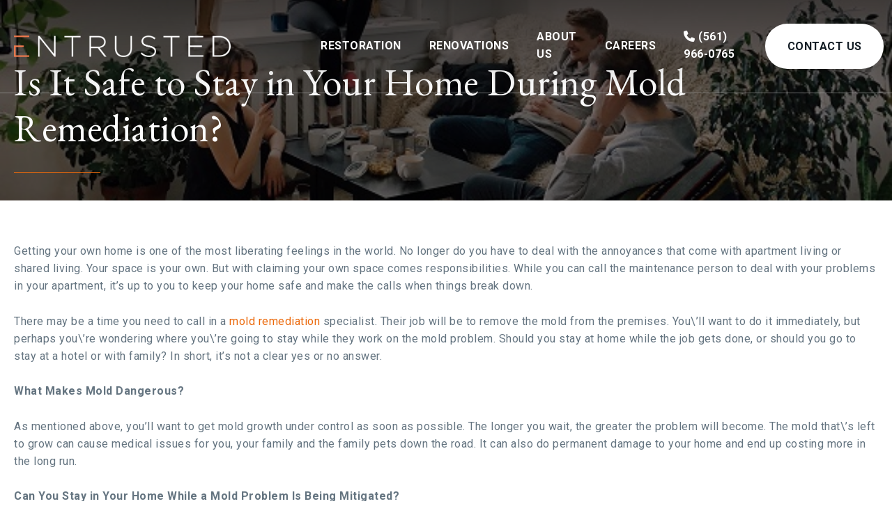

--- FILE ---
content_type: text/html; charset=UTF-8
request_url: https://entrusted.com/is-it-safe-to-stay-in-your-home-during-mold-remediation/
body_size: 64423
content:
<!DOCTYPE html><html lang="en-US"><head> <script>
var gform;gform||(document.addEventListener("gform_main_scripts_loaded",function(){gform.scriptsLoaded=!0}),window.addEventListener("DOMContentLoaded",function(){gform.domLoaded=!0}),gform={domLoaded:!1,scriptsLoaded:!1,initializeOnLoaded:function(o){gform.domLoaded&&gform.scriptsLoaded?o():!gform.domLoaded&&gform.scriptsLoaded?window.addEventListener("DOMContentLoaded",o):document.addEventListener("gform_main_scripts_loaded",o)},hooks:{action:{},filter:{}},addAction:function(o,n,r,t){gform.addHook("action",o,n,r,t)},addFilter:function(o,n,r,t){gform.addHook("filter",o,n,r,t)},doAction:function(o){gform.doHook("action",o,arguments)},applyFilters:function(o){return gform.doHook("filter",o,arguments)},removeAction:function(o,n){gform.removeHook("action",o,n)},removeFilter:function(o,n,r){gform.removeHook("filter",o,n,r)},addHook:function(o,n,r,t,i){null==gform.hooks[o][n]&&(gform.hooks[o][n]=[]);var e=gform.hooks[o][n];null==i&&(i=n+"_"+e.length),gform.hooks[o][n].push({tag:i,callable:r,priority:t=null==t?10:t})},doHook:function(n,o,r){var t;if(r=Array.prototype.slice.call(r,1),null!=gform.hooks[n][o]&&((o=gform.hooks[n][o]).sort(function(o,n){return o.priority-n.priority}),o.forEach(function(o){"function"!=typeof(t=o.callable)&&(t=window[t]),"action"==n?t.apply(null,r):r[0]=t.apply(null,r)})),"filter"==n)return r[0]},removeHook:function(o,n,t,i){var r;null!=gform.hooks[o][n]&&(r=(r=gform.hooks[o][n]).filter(function(o,n,r){return!!(null!=i&&i!=o.tag||null!=t&&t!=o.priority)}),gform.hooks[o][n]=r)}});
</script>
<meta charset="UTF-8"><meta name="viewport" content="width=device-width, initial-scale=1"><meta name="google-site-verification" content="ZH1SXAYtpUd4oFlnYc4hokclVvhvs4m9_vkjDHjOEQ8" />  <script defer src="https://www.googletagmanager.com/gtag/js?id=UA-116831402-1"></script> <script defer src="[data-uri]"></script> <link rel="stylesheet" media="print" onload="this.onload=null;this.media='all';" id="ao_optimized_gfonts" href="https://fonts.googleapis.com/css?family=Roboto%3A400%2C700%7CEB+Garamond%3A400%2C600%7CRoboto%3A700%7CRoboto%3A700&amp;display=swap"><link rel="profile" href="https://gmpg.org/xfn/11"><meta name='robots' content='index, follow, max-image-preview:large, max-snippet:-1, max-video-preview:-1' /><style>img:is([sizes="auto" i], [sizes^="auto," i]) { contain-intrinsic-size: 3000px 1500px }</style><title>Is It Safe to Stay in Your Home During Mold Remediation? - Entrusted</title><meta name="description" content="Getting your own home is one of the most liberating feelings in the world. No longer do you have to deal with the annoyances that come with apartment living or shared living. Your space is your own." /><link rel="canonical" href="https://entrusted.com/is-it-safe-to-stay-in-your-home-during-mold-remediation/" /><meta property="og:locale" content="en_US" /><meta property="og:type" content="article" /><meta property="og:title" content="Is It Safe to Stay in Your Home During Mold Remediation? - Entrusted" /><meta property="og:description" content="Getting your own home is one of the most liberating feelings in the world. No longer do you have to deal with the annoyances that come with apartment living or shared living. Your space is your own." /><meta property="og:url" content="https://entrusted.com/is-it-safe-to-stay-in-your-home-during-mold-remediation/" /><meta property="og:site_name" content="Entrusted" /><meta property="article:publisher" content="https://www.facebook.com/entrustedcontracting" /><meta property="article:published_time" content="2019-08-19T16:04:58+00:00" /><meta property="article:modified_time" content="2025-08-28T14:29:14+00:00" /><meta property="og:image" content="https://entrusted.com/wp-content/uploads/2019/08/entrusted-mold-remediation-home.jpg" /><meta property="og:image:width" content="599" /><meta property="og:image:height" content="476" /><meta property="og:image:type" content="image/jpeg" /><meta name="author" content="2TON Superadmin" /><meta name="twitter:card" content="summary_large_image" /><meta name="twitter:label1" content="Written by" /><meta name="twitter:data1" content="2TON Superadmin" /><meta name="twitter:label2" content="Est. reading time" /><meta name="twitter:data2" content="3 minutes" /> <script type="application/ld+json" class="yoast-schema-graph">{"@context":"https://schema.org","@graph":[{"@type":"Article","@id":"https://entrusted.com/is-it-safe-to-stay-in-your-home-during-mold-remediation/#article","isPartOf":{"@id":"https://entrusted.com/is-it-safe-to-stay-in-your-home-during-mold-remediation/"},"author":{"name":"2TON Superadmin","@id":"https://entrusted.com/#/schema/person/25546073147769d5d7771c92116ab9c1"},"headline":"Is It Safe to Stay in Your Home During Mold Remediation?","datePublished":"2019-08-19T16:04:58+00:00","dateModified":"2025-08-28T14:29:14+00:00","mainEntityOfPage":{"@id":"https://entrusted.com/is-it-safe-to-stay-in-your-home-during-mold-remediation/"},"wordCount":497,"publisher":{"@id":"https://entrusted.com/#organization"},"image":{"@id":"https://entrusted.com/is-it-safe-to-stay-in-your-home-during-mold-remediation/#primaryimage"},"thumbnailUrl":"https://entrusted.com/wp-content/uploads/2019/08/entrusted-mold-remediation-home.jpg","articleSection":["Mold Restoration"],"inLanguage":"en-US"},{"@type":"WebPage","@id":"https://entrusted.com/is-it-safe-to-stay-in-your-home-during-mold-remediation/","url":"https://entrusted.com/is-it-safe-to-stay-in-your-home-during-mold-remediation/","name":"Is It Safe to Stay in Your Home During Mold Remediation? - Entrusted","isPartOf":{"@id":"https://entrusted.com/#website"},"primaryImageOfPage":{"@id":"https://entrusted.com/is-it-safe-to-stay-in-your-home-during-mold-remediation/#primaryimage"},"image":{"@id":"https://entrusted.com/is-it-safe-to-stay-in-your-home-during-mold-remediation/#primaryimage"},"thumbnailUrl":"https://entrusted.com/wp-content/uploads/2019/08/entrusted-mold-remediation-home.jpg","datePublished":"2019-08-19T16:04:58+00:00","dateModified":"2025-08-28T14:29:14+00:00","description":"Getting your own home is one of the most liberating feelings in the world. No longer do you have to deal with the annoyances that come with apartment living or shared living. Your space is your own.","breadcrumb":{"@id":"https://entrusted.com/is-it-safe-to-stay-in-your-home-during-mold-remediation/#breadcrumb"},"inLanguage":"en-US","potentialAction":[{"@type":"ReadAction","target":["https://entrusted.com/is-it-safe-to-stay-in-your-home-during-mold-remediation/"]}]},{"@type":"ImageObject","inLanguage":"en-US","@id":"https://entrusted.com/is-it-safe-to-stay-in-your-home-during-mold-remediation/#primaryimage","url":"https://entrusted.com/wp-content/uploads/2019/08/entrusted-mold-remediation-home.jpg","contentUrl":"https://entrusted.com/wp-content/uploads/2019/08/entrusted-mold-remediation-home.jpg","width":599,"height":476,"caption":"Restored office space after full commercial water mitigation and rebuild"},{"@type":"BreadcrumbList","@id":"https://entrusted.com/is-it-safe-to-stay-in-your-home-during-mold-remediation/#breadcrumb","itemListElement":[{"@type":"ListItem","position":1,"name":"Home","item":"https://entrusted.com/"},{"@type":"ListItem","position":2,"name":"Is It Safe to Stay in Your Home During Mold Remediation?"}]},{"@type":"WebSite","@id":"https://entrusted.com/#website","url":"https://entrusted.com/","name":"Entrusted","description":"","publisher":{"@id":"https://entrusted.com/#organization"},"potentialAction":[{"@type":"SearchAction","target":{"@type":"EntryPoint","urlTemplate":"https://entrusted.com/?s={search_term_string}"},"query-input":{"@type":"PropertyValueSpecification","valueRequired":true,"valueName":"search_term_string"}}],"inLanguage":"en-US"},{"@type":"Organization","@id":"https://entrusted.com/#organization","name":"Entrusted","url":"https://entrusted.com/","logo":{"@type":"ImageObject","inLanguage":"en-US","@id":"https://entrusted.com/#/schema/logo/image/","url":"https://entrusted.com/wp-content/uploads/2025/03/ENTRUSTED-LOGO_COLOR.png","contentUrl":"https://entrusted.com/wp-content/uploads/2025/03/ENTRUSTED-LOGO_COLOR.png","width":1735,"height":174,"caption":"Entrusted"},"image":{"@id":"https://entrusted.com/#/schema/logo/image/"},"sameAs":["https://www.facebook.com/entrustedcontracting","https://www.instagram.com/entrustedcontracting/?hl=en","https://www.linkedin.com/company/entrusted-contracting"]},{"@type":"Person","@id":"https://entrusted.com/#/schema/person/25546073147769d5d7771c92116ab9c1","name":"2TON Superadmin","image":{"@type":"ImageObject","inLanguage":"en-US","@id":"https://entrusted.com/#/schema/person/image/","url":"https://secure.gravatar.com/avatar/a09e1712947f83ec36ce4216101a0a10ad5cca89c154fd713cce31764973d00f?s=96&d=mm&r=g","contentUrl":"https://secure.gravatar.com/avatar/a09e1712947f83ec36ce4216101a0a10ad5cca89c154fd713cce31764973d00f?s=96&d=mm&r=g","caption":"2TON Superadmin"}}]}</script> <link rel='dns-prefetch' href='//use.fontawesome.com' /><link rel='dns-prefetch' href='//www.googletagmanager.com' /><link href='https://fonts.gstatic.com' crossorigin rel='preconnect' /><link href='https://fonts.googleapis.com' rel='preconnect' /><link href='https://www.googletagmanager.com' rel='preconnect' /><link href='https://www.google-analytics.com' rel='preconnect' /><link href='https://connect.facebook.net' rel='preconnect' /><link rel='stylesheet' id='wp-block-library-css' href='https://entrusted.com/wp-includes/css/dist/block-library/style.min.css?ver=6.8.3' media='all' /><link rel='stylesheet' id='astra-bb-builder-css' href='https://entrusted.com/wp-content/themes/astra/assets/css/minified/compatibility/page-builder/bb-plugin.min.css?ver=4.6.5' media='all' /><link rel='stylesheet' id='astra-theme-css-css' href='https://entrusted.com/wp-content/themes/astra/assets/css/minified/main.min.css?ver=4.6.5' media='all' /><style id='astra-theme-css-inline-css'>:root{--ast-container-default-xlg-padding:6.67em;--ast-container-default-lg-padding:5.67em;--ast-container-default-slg-padding:4.34em;--ast-container-default-md-padding:3.34em;--ast-container-default-sm-padding:6.67em;--ast-container-default-xs-padding:2.4em;--ast-container-default-xxs-padding:1.4em;--ast-code-block-background:#EEEEEE;--ast-comment-inputs-background:#FAFAFA;--ast-normal-container-width:1400px;--ast-narrow-container-width:900px;--ast-blog-title-font-weight:normal;--ast-blog-meta-weight:inherit;}html{font-size:100%;}a,.page-title{color:var(--ast-global-color-0);}a:hover,a:focus{color:var(--ast-global-color-1);}body,button,input,select,textarea,.ast-button,.ast-custom-button{font-family:'Roboto',sans-serif;font-weight:400;font-size:16px;font-size:1rem;line-height:var(--ast-body-line-height,1.6em);letter-spacing:.5px;}blockquote{color:var(--ast-global-color-3);}p,.entry-content p{margin-bottom:1.6em;}h1,.entry-content h1,h2,.entry-content h2,h3,.entry-content h3,h4,.entry-content h4,h5,.entry-content h5,h6,.entry-content h6,.site-title,.site-title a{font-family:'EB Garamond',serif;font-weight:400;}.site-title{font-size:35px;font-size:2.1875rem;display:none;}header .custom-logo-link img{max-width:240px;}.astra-logo-svg{width:240px;}.site-header .site-description{font-size:15px;font-size:0.9375rem;display:none;}.entry-title{font-size:30px;font-size:1.875rem;}.archive .ast-article-post .ast-article-inner,.blog .ast-article-post .ast-article-inner,.archive .ast-article-post .ast-article-inner:hover,.blog .ast-article-post .ast-article-inner:hover{overflow:hidden;}h1,.entry-content h1{font-size:55px;font-size:3.4375rem;font-family:'EB Garamond',serif;line-height:1.2em;}h2,.entry-content h2{font-size:48px;font-size:3rem;font-family:'EB Garamond',serif;line-height:1.1em;}h3,.entry-content h3{font-size:25px;font-size:1.5625rem;font-family:'EB Garamond',serif;line-height:1.2em;}h4,.entry-content h4{font-size:24px;font-size:1.5rem;line-height:1.2em;font-family:'EB Garamond',serif;}h5,.entry-content h5{font-size:20px;font-size:1.25rem;line-height:1.2em;font-weight:700;font-family:'Roboto',sans-serif;text-transform:uppercase;}h6,.entry-content h6{font-size:14px;font-size:0.875rem;line-height:1.2em;font-weight:700;font-family:'Roboto',sans-serif;text-transform:uppercase;}::selection{background-color:var(--ast-global-color-3);color:#ffffff;}body,h1,.entry-title a,.entry-content h1,h2,.entry-content h2,h3,.entry-content h3,h4,.entry-content h4,h5,.entry-content h5,h6,.entry-content h6{color:var(--ast-global-color-3);}.tagcloud a:hover,.tagcloud a:focus,.tagcloud a.current-item{color:#000000;border-color:var(--ast-global-color-0);background-color:var(--ast-global-color-0);}input:focus,input[type="text"]:focus,input[type="email"]:focus,input[type="url"]:focus,input[type="password"]:focus,input[type="reset"]:focus,input[type="search"]:focus,textarea:focus{border-color:var(--ast-global-color-0);}input[type="radio"]:checked,input[type=reset],input[type="checkbox"]:checked,input[type="checkbox"]:hover:checked,input[type="checkbox"]:focus:checked,input[type=range]::-webkit-slider-thumb{border-color:var(--ast-global-color-0);background-color:var(--ast-global-color-0);box-shadow:none;}.site-footer a:hover + .post-count,.site-footer a:focus + .post-count{background:var(--ast-global-color-0);border-color:var(--ast-global-color-0);}.single .nav-links .nav-previous,.single .nav-links .nav-next{color:var(--ast-global-color-0);}.entry-meta,.entry-meta *{line-height:1.45;color:var(--ast-global-color-0);}.entry-meta a:not(.ast-button):hover,.entry-meta a:not(.ast-button):hover *,.entry-meta a:not(.ast-button):focus,.entry-meta a:not(.ast-button):focus *,.page-links > .page-link,.page-links .page-link:hover,.post-navigation a:hover{color:var(--ast-global-color-1);}#cat option,.secondary .calendar_wrap thead a,.secondary .calendar_wrap thead a:visited{color:var(--ast-global-color-0);}.secondary .calendar_wrap #today,.ast-progress-val span{background:var(--ast-global-color-0);}.secondary a:hover + .post-count,.secondary a:focus + .post-count{background:var(--ast-global-color-0);border-color:var(--ast-global-color-0);}.calendar_wrap #today > a{color:#000000;}.page-links .page-link,.single .post-navigation a{color:var(--ast-global-color-0);}.ast-search-menu-icon .search-form button.search-submit{padding:0 4px;}.ast-search-menu-icon form.search-form{padding-right:0;}.ast-search-menu-icon.slide-search input.search-field{width:0;}.ast-header-search .ast-search-menu-icon.ast-dropdown-active .search-form,.ast-header-search .ast-search-menu-icon.ast-dropdown-active .search-field:focus{transition:all 0.2s;}.search-form input.search-field:focus{outline:none;}.wp-block-latest-posts > li > a{color:var(--ast-global-color-2);}.widget-title,.widget .wp-block-heading{font-size:22px;font-size:1.375rem;color:var(--ast-global-color-3);}.single .ast-author-details .author-title{color:var(--ast-global-color-1);}.ast-search-menu-icon.slide-search a:focus-visible:focus-visible,.astra-search-icon:focus-visible,#close:focus-visible,a:focus-visible,.ast-menu-toggle:focus-visible,.site .skip-link:focus-visible,.wp-block-loginout input:focus-visible,.wp-block-search.wp-block-search__button-inside .wp-block-search__inside-wrapper,.ast-header-navigation-arrow:focus-visible,.woocommerce .wc-proceed-to-checkout > .checkout-button:focus-visible,.woocommerce .woocommerce-MyAccount-navigation ul li a:focus-visible,.ast-orders-table__row .ast-orders-table__cell:focus-visible,.woocommerce .woocommerce-order-details .order-again > .button:focus-visible,.woocommerce .woocommerce-message a.button.wc-forward:focus-visible,.woocommerce #minus_qty:focus-visible,.woocommerce #plus_qty:focus-visible,a#ast-apply-coupon:focus-visible,.woocommerce .woocommerce-info a:focus-visible,.woocommerce .astra-shop-summary-wrap a:focus-visible,.woocommerce a.wc-forward:focus-visible,#ast-apply-coupon:focus-visible,.woocommerce-js .woocommerce-mini-cart-item a.remove:focus-visible,#close:focus-visible,.button.search-submit:focus-visible,#search_submit:focus,.normal-search:focus-visible{outline-style:dotted;outline-color:inherit;outline-width:thin;}input:focus,input[type="text"]:focus,input[type="email"]:focus,input[type="url"]:focus,input[type="password"]:focus,input[type="reset"]:focus,input[type="search"]:focus,input[type="number"]:focus,textarea:focus,.wp-block-search__input:focus,[data-section="section-header-mobile-trigger"] .ast-button-wrap .ast-mobile-menu-trigger-minimal:focus,.ast-mobile-popup-drawer.active .menu-toggle-close:focus,.woocommerce-ordering select.orderby:focus,#ast-scroll-top:focus,#coupon_code:focus,.woocommerce-page #comment:focus,.woocommerce #reviews #respond input#submit:focus,.woocommerce a.add_to_cart_button:focus,.woocommerce .button.single_add_to_cart_button:focus,.woocommerce .woocommerce-cart-form button:focus,.woocommerce .woocommerce-cart-form__cart-item .quantity .qty:focus,.woocommerce .woocommerce-billing-fields .woocommerce-billing-fields__field-wrapper .woocommerce-input-wrapper > .input-text:focus,.woocommerce #order_comments:focus,.woocommerce #place_order:focus,.woocommerce .woocommerce-address-fields .woocommerce-address-fields__field-wrapper .woocommerce-input-wrapper > .input-text:focus,.woocommerce .woocommerce-MyAccount-content form button:focus,.woocommerce .woocommerce-MyAccount-content .woocommerce-EditAccountForm .woocommerce-form-row .woocommerce-Input.input-text:focus,.woocommerce .ast-woocommerce-container .woocommerce-pagination ul.page-numbers li a:focus,body #content .woocommerce form .form-row .select2-container--default .select2-selection--single:focus,#ast-coupon-code:focus,.woocommerce.woocommerce-js .quantity input[type=number]:focus,.woocommerce-js .woocommerce-mini-cart-item .quantity input[type=number]:focus,.woocommerce p#ast-coupon-trigger:focus{border-style:dotted;border-color:inherit;border-width:thin;}input{outline:none;}.ast-logo-title-inline .site-logo-img{padding-right:1em;}.site-logo-img img{ transition:all 0.2s linear;}body .ast-oembed-container *{position:absolute;top:0;width:100%;height:100%;left:0;}body .wp-block-embed-pocket-casts .ast-oembed-container *{position:unset;}.ast-single-post-featured-section + article {margin-top: 2em;}.site-content .ast-single-post-featured-section img {width: 100%;overflow: hidden;object-fit: cover;}.site > .ast-single-related-posts-container {margin-top: 0;}@media (min-width: 922px) {.ast-desktop .ast-container--narrow {max-width: var(--ast-narrow-container-width);margin: 0 auto;}}.ast-page-builder-template .hentry {margin: 0;}.ast-page-builder-template .site-content > .ast-container {max-width: 100%;padding: 0;}.ast-page-builder-template .site .site-content #primary {padding: 0;margin: 0;}.ast-page-builder-template .no-results {text-align: center;margin: 4em auto;}.ast-page-builder-template .ast-pagination {padding: 2em;}.ast-page-builder-template .entry-header.ast-no-title.ast-no-thumbnail {margin-top: 0;}.ast-page-builder-template .entry-header.ast-header-without-markup {margin-top: 0;margin-bottom: 0;}.ast-page-builder-template .entry-header.ast-no-title.ast-no-meta {margin-bottom: 0;}.ast-page-builder-template.single .post-navigation {padding-bottom: 2em;}.ast-page-builder-template.single-post .site-content > .ast-container {max-width: 100%;}.ast-page-builder-template .entry-header {margin-top: 4em;margin-left: auto;margin-right: auto;padding-left: 20px;padding-right: 20px;}.single.ast-page-builder-template .entry-header {padding-left: 20px;padding-right: 20px;}.ast-page-builder-template .ast-archive-description {margin: 4em auto 0;padding-left: 20px;padding-right: 20px;}.ast-page-builder-template.ast-no-sidebar .entry-content .alignwide {margin-left: 0;margin-right: 0;}@media (max-width:921px){#ast-desktop-header{display:none;}}@media (min-width:922px){#ast-mobile-header{display:none;}}.wp-block-buttons.aligncenter{justify-content:center;}@media (max-width:921px){.ast-theme-transparent-header #primary,.ast-theme-transparent-header #secondary{padding:0;}}@media (max-width:921px){.ast-plain-container.ast-no-sidebar #primary{padding:0;}}.ast-plain-container.ast-no-sidebar #primary{margin-top:0;margin-bottom:0;}.wp-block-button.is-style-outline .wp-block-button__link{border-color:var(--ast-global-color-5);border-top-width:2px;border-right-width:2px;border-bottom-width:2px;border-left-width:2px;}div.wp-block-button.is-style-outline > .wp-block-button__link:not(.has-text-color),div.wp-block-button.wp-block-button__link.is-style-outline:not(.has-text-color){color:var(--ast-global-color-5);}.wp-block-button.is-style-outline .wp-block-button__link:hover,.wp-block-buttons .wp-block-button.is-style-outline .wp-block-button__link:focus,.wp-block-buttons .wp-block-button.is-style-outline > .wp-block-button__link:not(.has-text-color):hover,.wp-block-buttons .wp-block-button.wp-block-button__link.is-style-outline:not(.has-text-color):hover{color:var(--ast-global-color-5);background-color:var(--ast-global-color-2);border-color:var(--ast-global-color-2);}.post-page-numbers.current .page-link,.ast-pagination .page-numbers.current{color:#ffffff;border-color:var(--ast-global-color-3);background-color:var(--ast-global-color-3);}.wp-block-buttons .wp-block-button.is-style-outline .wp-block-button__link.wp-element-button,.ast-outline-button,.wp-block-uagb-buttons-child .uagb-buttons-repeater.ast-outline-button{border-color:var(--ast-global-color-7);border-top-width:2px;border-right-width:2px;border-bottom-width:2px;border-left-width:2px;font-family:inherit;font-weight:700;font-size:13px;font-size:0.8125rem;line-height:1em;text-transform:uppercase;padding-top:15px;padding-right:45px;padding-bottom:15px;padding-left:45px;border-top-left-radius:50px;border-top-right-radius:50px;border-bottom-right-radius:50px;border-bottom-left-radius:50px;}.wp-block-buttons .wp-block-button.is-style-outline > .wp-block-button__link:not(.has-text-color),.wp-block-buttons .wp-block-button.wp-block-button__link.is-style-outline:not(.has-text-color),.ast-outline-button{color:var(--ast-global-color-2);}.wp-block-button.is-style-outline .wp-block-button__link:hover,.wp-block-buttons .wp-block-button.is-style-outline .wp-block-button__link:focus,.wp-block-buttons .wp-block-button.is-style-outline > .wp-block-button__link:not(.has-text-color):hover,.wp-block-buttons .wp-block-button.wp-block-button__link.is-style-outline:not(.has-text-color):hover,.ast-outline-button:hover,.ast-outline-button:focus,.wp-block-uagb-buttons-child .uagb-buttons-repeater.ast-outline-button:hover,.wp-block-uagb-buttons-child .uagb-buttons-repeater.ast-outline-button:focus{color:var(--ast-global-color-5);background-color:var(--ast-global-color-2);border-color:var(--ast-global-color-2);}.wp-block-button .wp-block-button__link.wp-element-button.is-style-outline:not(.has-background),.wp-block-button.is-style-outline>.wp-block-button__link.wp-element-button:not(.has-background),.ast-outline-button{background-color:rgba(255,255,255,0);}@media (max-width:921px){.wp-block-buttons .wp-block-button.is-style-outline .wp-block-button__link.wp-element-button,.ast-outline-button,.wp-block-uagb-buttons-child .uagb-buttons-repeater.ast-outline-button{font-size:12px;font-size:0.75rem;}}@media (max-width:544px){.wp-block-buttons .wp-block-button.is-style-outline .wp-block-button__link.wp-element-button,.ast-outline-button,.wp-block-uagb-buttons-child .uagb-buttons-repeater.ast-outline-button{font-size:11px;font-size:0.6875rem;}}.entry-content[ast-blocks-layout] > figure{margin-bottom:1em;}body.fl-theme-builder-header.fl-theme-builder-part.fl-theme-builder-part-part #page{display:block;}@media (max-width:921px){.ast-separate-container #primary,.ast-separate-container #secondary{padding:1.5em 0;}#primary,#secondary{padding:1.5em 0;margin:0;}.ast-left-sidebar #content > .ast-container{display:flex;flex-direction:column-reverse;width:100%;}.ast-separate-container .ast-article-post,.ast-separate-container .ast-article-single{padding:1.5em 2.14em;}.ast-author-box img.avatar{margin:20px 0 0 0;}}@media (min-width:922px){.ast-separate-container.ast-right-sidebar #primary,.ast-separate-container.ast-left-sidebar #primary{border:0;}.search-no-results.ast-separate-container #primary{margin-bottom:4em;}}.wp-block-button .wp-block-button__link{color:var(--ast-global-color-2);}.wp-block-button .wp-block-button__link:hover,.wp-block-button .wp-block-button__link:focus{color:var(--ast-global-color-5);background-color:var(--ast-global-color-2);border-color:var(--ast-global-color-2);}.elementor-widget-heading h1.elementor-heading-title{line-height:1.2em;}.elementor-widget-heading h2.elementor-heading-title{line-height:1.1em;}.elementor-widget-heading h3.elementor-heading-title{line-height:1.2em;}.elementor-widget-heading h4.elementor-heading-title{line-height:1.2em;}.elementor-widget-heading h5.elementor-heading-title{line-height:1.2em;}.elementor-widget-heading h6.elementor-heading-title{line-height:1.2em;}.wp-block-button .wp-block-button__link,.wp-block-search .wp-block-search__button,body .wp-block-file .wp-block-file__button{border-color:var(--ast-global-color-5);background-color:var(--ast-global-color-5);color:var(--ast-global-color-2);font-family:inherit;font-weight:700;line-height:1em;text-transform:uppercase;letter-spacing:1px;font-size:13px;font-size:0.8125rem;border-top-left-radius:50px;border-top-right-radius:50px;border-bottom-right-radius:50px;border-bottom-left-radius:50px;padding-top:15px;padding-right:45px;padding-bottom:15px;padding-left:45px;}@media (max-width:921px){.wp-block-button .wp-block-button__link,.wp-block-search .wp-block-search__button,body .wp-block-file .wp-block-file__button{font-size:12px;font-size:0.75rem;}}@media (max-width:544px){.wp-block-button .wp-block-button__link,.wp-block-search .wp-block-search__button,body .wp-block-file .wp-block-file__button{font-size:11px;font-size:0.6875rem;padding-top:14px;padding-right:18px;padding-bottom:14px;padding-left:18px;}}.menu-toggle,button,.ast-button,.ast-custom-button,.button,input#submit,input[type="button"],input[type="submit"],input[type="reset"],form[CLASS*="wp-block-search__"].wp-block-search .wp-block-search__inside-wrapper .wp-block-search__button,body .wp-block-file .wp-block-file__button,.woocommerce-js a.button,.woocommerce button.button,.woocommerce .woocommerce-message a.button,.woocommerce #respond input#submit.alt,.woocommerce input.button.alt,.woocommerce input.button,.woocommerce input.button:disabled,.woocommerce input.button:disabled[disabled],.woocommerce input.button:disabled:hover,.woocommerce input.button:disabled[disabled]:hover,.woocommerce #respond input#submit,.woocommerce button.button.alt.disabled,.wc-block-grid__products .wc-block-grid__product .wp-block-button__link,.wc-block-grid__product-onsale,[CLASS*="wc-block"] button,.woocommerce-js .astra-cart-drawer .astra-cart-drawer-content .woocommerce-mini-cart__buttons .button:not(.checkout):not(.ast-continue-shopping),.woocommerce-js .astra-cart-drawer .astra-cart-drawer-content .woocommerce-mini-cart__buttons a.checkout,.woocommerce button.button.alt.disabled.wc-variation-selection-needed,[CLASS*="wc-block"] .wc-block-components-button{border-style:solid;border-top-width:0;border-right-width:0;border-left-width:0;border-bottom-width:0;color:var(--ast-global-color-2);border-color:var(--ast-global-color-5);background-color:var(--ast-global-color-5);padding-top:15px;padding-right:45px;padding-bottom:15px;padding-left:45px;font-family:inherit;font-weight:700;font-size:13px;font-size:0.8125rem;line-height:1em;text-transform:uppercase;letter-spacing:1px;border-top-left-radius:50px;border-top-right-radius:50px;border-bottom-right-radius:50px;border-bottom-left-radius:50px;}button:focus,.menu-toggle:hover,button:hover,.ast-button:hover,.ast-custom-button:hover .button:hover,.ast-custom-button:hover ,input[type=reset]:hover,input[type=reset]:focus,input#submit:hover,input#submit:focus,input[type="button"]:hover,input[type="button"]:focus,input[type="submit"]:hover,input[type="submit"]:focus,form[CLASS*="wp-block-search__"].wp-block-search .wp-block-search__inside-wrapper .wp-block-search__button:hover,form[CLASS*="wp-block-search__"].wp-block-search .wp-block-search__inside-wrapper .wp-block-search__button:focus,body .wp-block-file .wp-block-file__button:hover,body .wp-block-file .wp-block-file__button:focus,.woocommerce-js a.button:hover,.woocommerce button.button:hover,.woocommerce .woocommerce-message a.button:hover,.woocommerce #respond input#submit:hover,.woocommerce #respond input#submit.alt:hover,.woocommerce input.button.alt:hover,.woocommerce input.button:hover,.woocommerce button.button.alt.disabled:hover,.wc-block-grid__products .wc-block-grid__product .wp-block-button__link:hover,[CLASS*="wc-block"] button:hover,.woocommerce-js .astra-cart-drawer .astra-cart-drawer-content .woocommerce-mini-cart__buttons .button:not(.checkout):not(.ast-continue-shopping):hover,.woocommerce-js .astra-cart-drawer .astra-cart-drawer-content .woocommerce-mini-cart__buttons a.checkout:hover,.woocommerce button.button.alt.disabled.wc-variation-selection-needed:hover,[CLASS*="wc-block"] .wc-block-components-button:hover,[CLASS*="wc-block"] .wc-block-components-button:focus{color:var(--ast-global-color-5);background-color:var(--ast-global-color-2);border-color:var(--ast-global-color-2);}@media (max-width:921px){.menu-toggle,button,.ast-button,.ast-custom-button,.button,input#submit,input[type="button"],input[type="submit"],input[type="reset"],form[CLASS*="wp-block-search__"].wp-block-search .wp-block-search__inside-wrapper .wp-block-search__button,body .wp-block-file .wp-block-file__button,.woocommerce-js a.button,.woocommerce button.button,.woocommerce .woocommerce-message a.button,.woocommerce #respond input#submit.alt,.woocommerce input.button.alt,.woocommerce input.button,.woocommerce input.button:disabled,.woocommerce input.button:disabled[disabled],.woocommerce input.button:disabled:hover,.woocommerce input.button:disabled[disabled]:hover,.woocommerce #respond input#submit,.woocommerce button.button.alt.disabled,.wc-block-grid__products .wc-block-grid__product .wp-block-button__link,.wc-block-grid__product-onsale,[CLASS*="wc-block"] button,.woocommerce-js .astra-cart-drawer .astra-cart-drawer-content .woocommerce-mini-cart__buttons .button:not(.checkout):not(.ast-continue-shopping),.woocommerce-js .astra-cart-drawer .astra-cart-drawer-content .woocommerce-mini-cart__buttons a.checkout,.woocommerce button.button.alt.disabled.wc-variation-selection-needed,[CLASS*="wc-block"] .wc-block-components-button{font-size:12px;font-size:0.75rem;}}@media (max-width:544px){.menu-toggle,button,.ast-button,.ast-custom-button,.button,input#submit,input[type="button"],input[type="submit"],input[type="reset"],form[CLASS*="wp-block-search__"].wp-block-search .wp-block-search__inside-wrapper .wp-block-search__button,body .wp-block-file .wp-block-file__button,.woocommerce-js a.button,.woocommerce button.button,.woocommerce .woocommerce-message a.button,.woocommerce #respond input#submit.alt,.woocommerce input.button.alt,.woocommerce input.button,.woocommerce input.button:disabled,.woocommerce input.button:disabled[disabled],.woocommerce input.button:disabled:hover,.woocommerce input.button:disabled[disabled]:hover,.woocommerce #respond input#submit,.woocommerce button.button.alt.disabled,.wc-block-grid__products .wc-block-grid__product .wp-block-button__link,.wc-block-grid__product-onsale,[CLASS*="wc-block"] button,.woocommerce-js .astra-cart-drawer .astra-cart-drawer-content .woocommerce-mini-cart__buttons .button:not(.checkout):not(.ast-continue-shopping),.woocommerce-js .astra-cart-drawer .astra-cart-drawer-content .woocommerce-mini-cart__buttons a.checkout,.woocommerce button.button.alt.disabled.wc-variation-selection-needed,[CLASS*="wc-block"] .wc-block-components-button{padding-top:14px;padding-right:18px;padding-bottom:14px;padding-left:18px;font-size:11px;font-size:0.6875rem;}}@media (max-width:921px){.menu-toggle,button,.ast-button,.button,input#submit,input[type="button"],input[type="submit"],input[type="reset"]{font-size:12px;font-size:0.75rem;}.ast-mobile-header-stack .main-header-bar .ast-search-menu-icon{display:inline-block;}.ast-header-break-point.ast-header-custom-item-outside .ast-mobile-header-stack .main-header-bar .ast-search-icon{margin:0;}.ast-comment-avatar-wrap img{max-width:2.5em;}.ast-comment-meta{padding:0 1.8888em 1.3333em;}.ast-separate-container .ast-comment-list li.depth-1{padding:1.5em 2.14em;}.ast-separate-container .comment-respond{padding:2em 2.14em;}}@media (min-width:544px){.ast-container{max-width:100%;}}@media (max-width:544px){.ast-separate-container .ast-article-post,.ast-separate-container .ast-article-single,.ast-separate-container .comments-title,.ast-separate-container .ast-archive-description{padding:1.5em 1em;}.ast-separate-container #content .ast-container{padding-left:0.54em;padding-right:0.54em;}.ast-separate-container .ast-comment-list .bypostauthor{padding:.5em;}.ast-search-menu-icon.ast-dropdown-active .search-field{width:170px;}.menu-toggle,button,.ast-button,.button,input#submit,input[type="button"],input[type="submit"],input[type="reset"]{font-size:11px;font-size:0.6875rem;}}@media (max-width:921px){.site-title{display:none;}.site-header .site-description{display:none;}h1,.entry-content h1{font-size:48px;}h2,.entry-content h2{font-size:32px;}h3,.entry-content h3{font-size:28px;}h4,.entry-content h4{font-size:22px;font-size:1.375rem;}h5,.entry-content h5{font-size:18px;font-size:1.125rem;}h6,.entry-content h6{font-size:14px;font-size:0.875rem;}}@media (max-width:544px){.site-title{display:none;}.site-header .site-description{display:none;}h1,.entry-content h1{font-size:40px;}h2,.entry-content h2{font-size:28px;}h3,.entry-content h3{font-size:24px;}h4,.entry-content h4{font-size:22px;font-size:1.375rem;}h5,.entry-content h5{font-size:16px;font-size:1rem;}h6,.entry-content h6{font-size:12px;font-size:0.75rem;}}@media (max-width:921px){html{font-size:91.2%;}}@media (max-width:544px){html{font-size:91.2%;}}@media (min-width:922px){.ast-container{max-width:1440px;}}@media (min-width:922px){.site-content .ast-container{display:flex;}}@media (max-width:921px){.site-content .ast-container{flex-direction:column;}}@media (min-width:922px){.main-header-menu .sub-menu .menu-item.ast-left-align-sub-menu:hover > .sub-menu,.main-header-menu .sub-menu .menu-item.ast-left-align-sub-menu.focus > .sub-menu{margin-left:-0px;}}.ast-theme-transparent-header .ast-header-social-wrap .ast-social-color-type-custom .ast-builder-social-element svg{fill:#d9dee8;}.ast-theme-transparent-header .ast-header-social-wrap .ast-social-color-type-custom .ast-builder-social-element:hover svg{fill:#ffffff;}.ast-theme-transparent-header .ast-header-social-wrap .ast-social-color-type-custom .ast-builder-social-element .social-item-label{color:#d9dee8;}.ast-theme-transparent-header .ast-header-social-wrap .ast-social-color-type-custom .ast-builder-social-element:hover .social-item-label{color:#ffffff;}.ast-theme-transparent-header [data-section="section-header-mobile-trigger"] .ast-button-wrap .ast-mobile-menu-trigger-minimal{background:transparent;}.site .comments-area{padding-bottom:3em;}.wp-block-file {display: flex;align-items: center;flex-wrap: wrap;justify-content: space-between;}.wp-block-pullquote {border: none;}.wp-block-pullquote blockquote::before {content: "\201D";font-family: "Helvetica",sans-serif;display: flex;transform: rotate( 180deg );font-size: 6rem;font-style: normal;line-height: 1;font-weight: bold;align-items: center;justify-content: center;}.has-text-align-right > blockquote::before {justify-content: flex-start;}.has-text-align-left > blockquote::before {justify-content: flex-end;}figure.wp-block-pullquote.is-style-solid-color blockquote {max-width: 100%;text-align: inherit;}html body {--wp--custom--ast-default-block-top-padding: 3em;--wp--custom--ast-default-block-right-padding: 3em;--wp--custom--ast-default-block-bottom-padding: 3em;--wp--custom--ast-default-block-left-padding: 3em;--wp--custom--ast-container-width: 1400px;--wp--custom--ast-content-width-size: 1400px;--wp--custom--ast-wide-width-size: calc(1400px + var(--wp--custom--ast-default-block-left-padding) + var(--wp--custom--ast-default-block-right-padding));}.ast-narrow-container {--wp--custom--ast-content-width-size: 900px;--wp--custom--ast-wide-width-size: 900px;}@media(max-width: 921px) {html body {--wp--custom--ast-default-block-top-padding: 3em;--wp--custom--ast-default-block-right-padding: 2em;--wp--custom--ast-default-block-bottom-padding: 3em;--wp--custom--ast-default-block-left-padding: 2em;}}@media(max-width: 544px) {html body {--wp--custom--ast-default-block-top-padding: 3em;--wp--custom--ast-default-block-right-padding: 1.5em;--wp--custom--ast-default-block-bottom-padding: 3em;--wp--custom--ast-default-block-left-padding: 1.5em;}}.entry-content > .wp-block-group,.entry-content > .wp-block-cover,.entry-content > .wp-block-columns {padding-top: var(--wp--custom--ast-default-block-top-padding);padding-right: var(--wp--custom--ast-default-block-right-padding);padding-bottom: var(--wp--custom--ast-default-block-bottom-padding);padding-left: var(--wp--custom--ast-default-block-left-padding);}.ast-plain-container.ast-no-sidebar .entry-content > .alignfull,.ast-page-builder-template .ast-no-sidebar .entry-content > .alignfull {margin-left: calc( -50vw + 50%);margin-right: calc( -50vw + 50%);max-width: 100vw;width: 100vw;}.ast-plain-container.ast-no-sidebar .entry-content .alignfull .alignfull,.ast-page-builder-template.ast-no-sidebar .entry-content .alignfull .alignfull,.ast-plain-container.ast-no-sidebar .entry-content .alignfull .alignwide,.ast-page-builder-template.ast-no-sidebar .entry-content .alignfull .alignwide,.ast-plain-container.ast-no-sidebar .entry-content .alignwide .alignfull,.ast-page-builder-template.ast-no-sidebar .entry-content .alignwide .alignfull,.ast-plain-container.ast-no-sidebar .entry-content .alignwide .alignwide,.ast-page-builder-template.ast-no-sidebar .entry-content .alignwide .alignwide,.ast-plain-container.ast-no-sidebar .entry-content .wp-block-column .alignfull,.ast-page-builder-template.ast-no-sidebar .entry-content .wp-block-column .alignfull,.ast-plain-container.ast-no-sidebar .entry-content .wp-block-column .alignwide,.ast-page-builder-template.ast-no-sidebar .entry-content .wp-block-column .alignwide {margin-left: auto;margin-right: auto;width: 100%;}[ast-blocks-layout] .wp-block-separator:not(.is-style-dots) {height: 0;}[ast-blocks-layout] .wp-block-separator {margin: 20px auto;}[ast-blocks-layout] .wp-block-separator:not(.is-style-wide):not(.is-style-dots) {max-width: 100px;}[ast-blocks-layout] .wp-block-separator.has-background {padding: 0;}.entry-content[ast-blocks-layout] > * {max-width: var(--wp--custom--ast-content-width-size);margin-left: auto;margin-right: auto;}.entry-content[ast-blocks-layout] > .alignwide {max-width: var(--wp--custom--ast-wide-width-size);}.entry-content[ast-blocks-layout] .alignfull {max-width: none;}.entry-content .wp-block-columns {margin-bottom: 0;}blockquote {margin: 1.5em;border-color: rgba(0,0,0,0.05);}.wp-block-quote:not(.has-text-align-right):not(.has-text-align-center) {border-left: 5px solid rgba(0,0,0,0.05);}.has-text-align-right > blockquote,blockquote.has-text-align-right {border-right: 5px solid rgba(0,0,0,0.05);}.has-text-align-left > blockquote,blockquote.has-text-align-left {border-left: 5px solid rgba(0,0,0,0.05);}.wp-block-site-tagline,.wp-block-latest-posts .read-more {margin-top: 15px;}.wp-block-loginout p label {display: block;}.wp-block-loginout p:not(.login-remember):not(.login-submit) input {width: 100%;}.wp-block-loginout input:focus {border-color: transparent;}.wp-block-loginout input:focus {outline: thin dotted;}.entry-content .wp-block-media-text .wp-block-media-text__content {padding: 0 0 0 8%;}.entry-content .wp-block-media-text.has-media-on-the-right .wp-block-media-text__content {padding: 0 8% 0 0;}.entry-content .wp-block-media-text.has-background .wp-block-media-text__content {padding: 8%;}.entry-content .wp-block-cover:not([class*="background-color"]) .wp-block-cover__inner-container,.entry-content .wp-block-cover:not([class*="background-color"]) .wp-block-cover-image-text,.entry-content .wp-block-cover:not([class*="background-color"]) .wp-block-cover-text,.entry-content .wp-block-cover-image:not([class*="background-color"]) .wp-block-cover__inner-container,.entry-content .wp-block-cover-image:not([class*="background-color"]) .wp-block-cover-image-text,.entry-content .wp-block-cover-image:not([class*="background-color"]) .wp-block-cover-text {color: var(--ast-global-color-5);}.wp-block-loginout .login-remember input {width: 1.1rem;height: 1.1rem;margin: 0 5px 4px 0;vertical-align: middle;}.wp-block-latest-posts > li > *:first-child,.wp-block-latest-posts:not(.is-grid) > li:first-child {margin-top: 0;}.wp-block-search__inside-wrapper .wp-block-search__input {padding: 0 10px;color: var(--ast-global-color-3);background: var(--ast-global-color-5);border-color: var(--ast-border-color);}.wp-block-latest-posts .read-more {margin-bottom: 1.5em;}.wp-block-search__no-button .wp-block-search__inside-wrapper .wp-block-search__input {padding-top: 5px;padding-bottom: 5px;}.wp-block-latest-posts .wp-block-latest-posts__post-date,.wp-block-latest-posts .wp-block-latest-posts__post-author {font-size: 1rem;}.wp-block-latest-posts > li > *,.wp-block-latest-posts:not(.is-grid) > li {margin-top: 12px;margin-bottom: 12px;}.ast-page-builder-template .entry-content[ast-blocks-layout] > *,.ast-page-builder-template .entry-content[ast-blocks-layout] > .alignfull > * {max-width: none;}.ast-page-builder-template .entry-content[ast-blocks-layout] > .alignwide > * {max-width: var(--wp--custom--ast-wide-width-size);}.ast-page-builder-template .entry-content[ast-blocks-layout] > .inherit-container-width > *,.ast-page-builder-template .entry-content[ast-blocks-layout] > * > *,.entry-content[ast-blocks-layout] > .wp-block-cover .wp-block-cover__inner-container {max-width: var(--wp--custom--ast-content-width-size);margin-left: auto;margin-right: auto;}.entry-content[ast-blocks-layout] .wp-block-cover:not(.alignleft):not(.alignright) {width: auto;}@media(max-width: 1200px) {.ast-separate-container .entry-content > .alignfull,.ast-separate-container .entry-content[ast-blocks-layout] > .alignwide,.ast-plain-container .entry-content[ast-blocks-layout] > .alignwide,.ast-plain-container .entry-content .alignfull {margin-left: calc(-1 * min(var(--ast-container-default-xlg-padding),20px)) ;margin-right: calc(-1 * min(var(--ast-container-default-xlg-padding),20px));}}@media(min-width: 1201px) {.ast-separate-container .entry-content > .alignfull {margin-left: calc(-1 * var(--ast-container-default-xlg-padding) );margin-right: calc(-1 * var(--ast-container-default-xlg-padding) );}.ast-separate-container .entry-content[ast-blocks-layout] > .alignwide,.ast-plain-container .entry-content[ast-blocks-layout] > .alignwide {margin-left: calc(-1 * var(--wp--custom--ast-default-block-left-padding) );margin-right: calc(-1 * var(--wp--custom--ast-default-block-right-padding) );}}@media(min-width: 921px) {.ast-separate-container .entry-content .wp-block-group.alignwide:not(.inherit-container-width) > :where(:not(.alignleft):not(.alignright)),.ast-plain-container .entry-content .wp-block-group.alignwide:not(.inherit-container-width) > :where(:not(.alignleft):not(.alignright)) {max-width: calc( var(--wp--custom--ast-content-width-size) + 80px );}.ast-plain-container.ast-right-sidebar .entry-content[ast-blocks-layout] .alignfull,.ast-plain-container.ast-left-sidebar .entry-content[ast-blocks-layout] .alignfull {margin-left: -60px;margin-right: -60px;}}@media(min-width: 544px) {.entry-content > .alignleft {margin-right: 20px;}.entry-content > .alignright {margin-left: 20px;}}@media (max-width:544px){.wp-block-columns .wp-block-column:not(:last-child){margin-bottom:20px;}.wp-block-latest-posts{margin:0;}}@media( max-width: 600px ) {.entry-content .wp-block-media-text .wp-block-media-text__content,.entry-content .wp-block-media-text.has-media-on-the-right .wp-block-media-text__content {padding: 8% 0 0;}.entry-content .wp-block-media-text.has-background .wp-block-media-text__content {padding: 8%;}}.ast-page-builder-template .entry-header {padding-left: 0;}.ast-narrow-container .site-content .wp-block-uagb-image--align-full .wp-block-uagb-image__figure {max-width: 100%;margin-left: auto;margin-right: auto;}:root .has-ast-global-color-0-color{color:var(--ast-global-color-0);}:root .has-ast-global-color-0-background-color{background-color:var(--ast-global-color-0);}:root .wp-block-button .has-ast-global-color-0-color{color:var(--ast-global-color-0);}:root .wp-block-button .has-ast-global-color-0-background-color{background-color:var(--ast-global-color-0);}:root .has-ast-global-color-1-color{color:var(--ast-global-color-1);}:root .has-ast-global-color-1-background-color{background-color:var(--ast-global-color-1);}:root .wp-block-button .has-ast-global-color-1-color{color:var(--ast-global-color-1);}:root .wp-block-button .has-ast-global-color-1-background-color{background-color:var(--ast-global-color-1);}:root .has-ast-global-color-2-color{color:var(--ast-global-color-2);}:root .has-ast-global-color-2-background-color{background-color:var(--ast-global-color-2);}:root .wp-block-button .has-ast-global-color-2-color{color:var(--ast-global-color-2);}:root .wp-block-button .has-ast-global-color-2-background-color{background-color:var(--ast-global-color-2);}:root .has-ast-global-color-3-color{color:var(--ast-global-color-3);}:root .has-ast-global-color-3-background-color{background-color:var(--ast-global-color-3);}:root .wp-block-button .has-ast-global-color-3-color{color:var(--ast-global-color-3);}:root .wp-block-button .has-ast-global-color-3-background-color{background-color:var(--ast-global-color-3);}:root .has-ast-global-color-4-color{color:var(--ast-global-color-4);}:root .has-ast-global-color-4-background-color{background-color:var(--ast-global-color-4);}:root .wp-block-button .has-ast-global-color-4-color{color:var(--ast-global-color-4);}:root .wp-block-button .has-ast-global-color-4-background-color{background-color:var(--ast-global-color-4);}:root .has-ast-global-color-5-color{color:var(--ast-global-color-5);}:root .has-ast-global-color-5-background-color{background-color:var(--ast-global-color-5);}:root .wp-block-button .has-ast-global-color-5-color{color:var(--ast-global-color-5);}:root .wp-block-button .has-ast-global-color-5-background-color{background-color:var(--ast-global-color-5);}:root .has-ast-global-color-6-color{color:var(--ast-global-color-6);}:root .has-ast-global-color-6-background-color{background-color:var(--ast-global-color-6);}:root .wp-block-button .has-ast-global-color-6-color{color:var(--ast-global-color-6);}:root .wp-block-button .has-ast-global-color-6-background-color{background-color:var(--ast-global-color-6);}:root .has-ast-global-color-7-color{color:var(--ast-global-color-7);}:root .has-ast-global-color-7-background-color{background-color:var(--ast-global-color-7);}:root .wp-block-button .has-ast-global-color-7-color{color:var(--ast-global-color-7);}:root .wp-block-button .has-ast-global-color-7-background-color{background-color:var(--ast-global-color-7);}:root .has-ast-global-color-8-color{color:var(--ast-global-color-8);}:root .has-ast-global-color-8-background-color{background-color:var(--ast-global-color-8);}:root .wp-block-button .has-ast-global-color-8-color{color:var(--ast-global-color-8);}:root .wp-block-button .has-ast-global-color-8-background-color{background-color:var(--ast-global-color-8);}:root{--ast-global-color-0:#eb690b;--ast-global-color-1:#d25b05;--ast-global-color-2:#23323d;--ast-global-color-3:#647480;--ast-global-color-4:#fafaf9;--ast-global-color-5:#FFFFFF;--ast-global-color-6:#ffffff;--ast-global-color-7:#dddddd;--ast-global-color-8:#000000;}:root {--ast-border-color : var(--ast-global-color-7);}.ast-single-entry-banner {-js-display: flex;display: flex;flex-direction: column;justify-content: center;text-align: center;position: relative;background: #eeeeee;}.ast-single-entry-banner[data-banner-layout="layout-1"] {max-width: 1400px;background: inherit;padding: 20px 0;}.ast-single-entry-banner[data-banner-width-type="custom"] {margin: 0 auto;width: 100%;}.ast-single-entry-banner + .site-content .entry-header {margin-bottom: 0;}.site .ast-author-avatar {--ast-author-avatar-size: ;}a.ast-underline-text {text-decoration: underline;}.ast-container > .ast-terms-link {position: relative;display: block;}a.ast-button.ast-badge-tax {padding: 4px 8px;border-radius: 3px;font-size: inherit;}header.entry-header > *:not(:last-child){margin-bottom:10px;}.ast-archive-entry-banner {-js-display: flex;display: flex;flex-direction: column;justify-content: center;text-align: center;position: relative;background: #eeeeee;}.ast-archive-entry-banner[data-banner-width-type="custom"] {margin: 0 auto;width: 100%;}.ast-archive-entry-banner[data-banner-layout="layout-1"] {background: inherit;padding: 20px 0;text-align: left;}body.archive .ast-archive-description{max-width:1400px;width:100%;text-align:left;padding-top:3em;padding-right:3em;padding-bottom:3em;padding-left:3em;}body.archive .ast-archive-description .ast-archive-title,body.archive .ast-archive-description .ast-archive-title *{font-size:40px;font-size:2.5rem;}body.archive .ast-archive-description > *:not(:last-child){margin-bottom:10px;}@media (max-width:921px){body.archive .ast-archive-description{text-align:left;}}@media (max-width:544px){body.archive .ast-archive-description{text-align:left;}}.ast-theme-transparent-header #masthead .site-logo-img .transparent-custom-logo .astra-logo-svg{width:242px;height:30px;}.ast-theme-transparent-header #masthead .site-logo-img .transparent-custom-logo img{ max-width:242px;}@media (max-width:921px){.ast-theme-transparent-header #masthead .site-logo-img .transparent-custom-logo .astra-logo-svg{width:48px;}.ast-theme-transparent-header #masthead .site-logo-img .transparent-custom-logo img{ max-width:48px;}}@media (max-width:543px){.ast-theme-transparent-header #masthead .site-logo-img .transparent-custom-logo .astra-logo-svg{width:48px;}.ast-theme-transparent-header #masthead .site-logo-img .transparent-custom-logo img{ max-width:48px;}}@media (min-width:921px){.ast-theme-transparent-header #masthead{position:absolute;left:0;right:0;}.ast-theme-transparent-header .main-header-bar,.ast-theme-transparent-header.ast-header-break-point .main-header-bar{background:none;}body.elementor-editor-active.ast-theme-transparent-header #masthead,.fl-builder-edit .ast-theme-transparent-header #masthead,body.vc_editor.ast-theme-transparent-header #masthead,body.brz-ed.ast-theme-transparent-header #masthead{z-index:0;}.ast-header-break-point.ast-replace-site-logo-transparent.ast-theme-transparent-header .custom-mobile-logo-link{display:none;}.ast-header-break-point.ast-replace-site-logo-transparent.ast-theme-transparent-header .transparent-custom-logo{display:inline-block;}.ast-theme-transparent-header .ast-above-header,.ast-theme-transparent-header .ast-above-header.ast-above-header-bar{background-image:none;background-color:transparent;}.ast-theme-transparent-header .ast-below-header{background-image:none;background-color:transparent;}}.ast-theme-transparent-header .ast-builder-menu .main-header-menu,.ast-theme-transparent-header .ast-builder-menu .main-header-menu .menu-link,.ast-theme-transparent-header [CLASS*="ast-builder-menu-"] .main-header-menu .menu-item > .menu-link,.ast-theme-transparent-header .ast-masthead-custom-menu-items,.ast-theme-transparent-header .ast-masthead-custom-menu-items a,.ast-theme-transparent-header .ast-builder-menu .main-header-menu .menu-item > .ast-menu-toggle,.ast-theme-transparent-header .ast-builder-menu .main-header-menu .menu-item > .ast-menu-toggle,.ast-theme-transparent-header .ast-above-header-navigation a,.ast-header-break-point.ast-theme-transparent-header .ast-above-header-navigation a,.ast-header-break-point.ast-theme-transparent-header .ast-above-header-navigation > ul.ast-above-header-menu > .menu-item-has-children:not(.current-menu-item) > .ast-menu-toggle,.ast-theme-transparent-header .ast-below-header-menu,.ast-theme-transparent-header .ast-below-header-menu a,.ast-header-break-point.ast-theme-transparent-header .ast-below-header-menu a,.ast-header-break-point.ast-theme-transparent-header .ast-below-header-menu,.ast-theme-transparent-header .main-header-menu .menu-link{color:#d9dee8;}.ast-theme-transparent-header .ast-builder-menu .main-header-menu .menu-item:hover > .menu-link,.ast-theme-transparent-header .ast-builder-menu .main-header-menu .menu-item:hover > .ast-menu-toggle,.ast-theme-transparent-header .ast-builder-menu .main-header-menu .ast-masthead-custom-menu-items a:hover,.ast-theme-transparent-header .ast-builder-menu .main-header-menu .focus > .menu-link,.ast-theme-transparent-header .ast-builder-menu .main-header-menu .focus > .ast-menu-toggle,.ast-theme-transparent-header .ast-builder-menu .main-header-menu .current-menu-item > .menu-link,.ast-theme-transparent-header .ast-builder-menu .main-header-menu .current-menu-ancestor > .menu-link,.ast-theme-transparent-header .ast-builder-menu .main-header-menu .current-menu-item > .ast-menu-toggle,.ast-theme-transparent-header .ast-builder-menu .main-header-menu .current-menu-ancestor > .ast-menu-toggle,.ast-theme-transparent-header [CLASS*="ast-builder-menu-"] .main-header-menu .current-menu-item > .menu-link,.ast-theme-transparent-header [CLASS*="ast-builder-menu-"] .main-header-menu .current-menu-ancestor > .menu-link,.ast-theme-transparent-header [CLASS*="ast-builder-menu-"] .main-header-menu .current-menu-item > .ast-menu-toggle,.ast-theme-transparent-header [CLASS*="ast-builder-menu-"] .main-header-menu .current-menu-ancestor > .ast-menu-toggle,.ast-theme-transparent-header .main-header-menu .menu-item:hover > .menu-link,.ast-theme-transparent-header .main-header-menu .current-menu-item > .menu-link,.ast-theme-transparent-header .main-header-menu .current-menu-ancestor > .menu-link{color:#ffffff;}.ast-theme-transparent-header .ast-builder-menu .main-header-menu .menu-item .sub-menu .menu-link,.ast-theme-transparent-header .main-header-menu .menu-item .sub-menu .menu-link{background-color:transparent;}@media (max-width:921px){.ast-theme-transparent-header #masthead{position:absolute;left:0;right:0;}.ast-theme-transparent-header .main-header-bar,.ast-theme-transparent-header.ast-header-break-point .main-header-bar{background:none;}body.elementor-editor-active.ast-theme-transparent-header #masthead,.fl-builder-edit .ast-theme-transparent-header #masthead,body.vc_editor.ast-theme-transparent-header #masthead,body.brz-ed.ast-theme-transparent-header #masthead{z-index:0;}.ast-header-break-point.ast-replace-site-logo-transparent.ast-theme-transparent-header .custom-mobile-logo-link{display:none;}.ast-header-break-point.ast-replace-site-logo-transparent.ast-theme-transparent-header .transparent-custom-logo{display:inline-block;}.ast-theme-transparent-header .ast-above-header,.ast-theme-transparent-header .ast-above-header.ast-above-header-bar{background-image:none;background-color:transparent;}.ast-theme-transparent-header .ast-below-header{background-image:none;background-color:transparent;}}@media (max-width:921px){.ast-theme-transparent-header .ast-builder-menu .main-header-menu,.ast-theme-transparent-header .ast-builder-menu .main-header-menu .menu-link,.ast-theme-transparent-header [CLASS*="ast-builder-menu-"] .main-header-menu .menu-item > .menu-link,.ast-theme-transparent-header .ast-masthead-custom-menu-items,.ast-theme-transparent-header .ast-masthead-custom-menu-items a,.ast-theme-transparent-header .ast-builder-menu .main-header-menu .menu-item > .ast-menu-toggle,.ast-theme-transparent-header .ast-builder-menu .main-header-menu .menu-item > .ast-menu-toggle,.ast-theme-transparent-header .main-header-menu .menu-link{color:#80889e;}.ast-theme-transparent-header .ast-builder-menu .main-header-menu .menu-item:hover > .menu-link,.ast-theme-transparent-header .ast-builder-menu .main-header-menu .menu-item:hover > .ast-menu-toggle,.ast-theme-transparent-header .ast-builder-menu .main-header-menu .ast-masthead-custom-menu-items a:hover,.ast-theme-transparent-header .ast-builder-menu .main-header-menu .focus > .menu-link,.ast-theme-transparent-header .ast-builder-menu .main-header-menu .focus > .ast-menu-toggle,.ast-theme-transparent-header .ast-builder-menu .main-header-menu .current-menu-item > .menu-link,.ast-theme-transparent-header .ast-builder-menu .main-header-menu .current-menu-ancestor > .menu-link,.ast-theme-transparent-header .ast-builder-menu .main-header-menu .current-menu-item > .ast-menu-toggle,.ast-theme-transparent-header .ast-builder-menu .main-header-menu .current-menu-ancestor > .ast-menu-toggle,.ast-theme-transparent-header [CLASS*="ast-builder-menu-"] .main-header-menu .current-menu-item > .menu-link,.ast-theme-transparent-header [CLASS*="ast-builder-menu-"] .main-header-menu .current-menu-ancestor > .menu-link,.ast-theme-transparent-header [CLASS*="ast-builder-menu-"] .main-header-menu .current-menu-item > .ast-menu-toggle,.ast-theme-transparent-header [CLASS*="ast-builder-menu-"] .main-header-menu .current-menu-ancestor > .ast-menu-toggle,.ast-theme-transparent-header .main-header-menu .menu-item:hover > .menu-link,.ast-theme-transparent-header .main-header-menu .current-menu-item > .menu-link,.ast-theme-transparent-header .main-header-menu .current-menu-ancestor > .menu-link{color:#2925f4;}}.ast-theme-transparent-header #ast-desktop-header > [CLASS*="-header-wrap"]:nth-last-child(2) > [CLASS*="-header-bar"],.ast-theme-transparent-header.ast-header-break-point #ast-mobile-header > [CLASS*="-header-wrap"]:nth-last-child(2) > [CLASS*="-header-bar"]{border-bottom-width:1px;border-bottom-style:solid;border-bottom-color:rgba(255,255,255,0.16);}.ast-breadcrumbs .trail-browse,.ast-breadcrumbs .trail-items,.ast-breadcrumbs .trail-items li{display:inline-block;margin:0;padding:0;border:none;background:inherit;text-indent:0;text-decoration:none;}.ast-breadcrumbs .trail-browse{font-size:inherit;font-style:inherit;font-weight:inherit;color:inherit;}.ast-breadcrumbs .trail-items{list-style:none;}.trail-items li::after{padding:0 0.3em;content:"\00bb";}.trail-items li:last-of-type::after{display:none;}h1,.entry-content h1,h2,.entry-content h2,h3,.entry-content h3,h4,.entry-content h4,h5,.entry-content h5,h6,.entry-content h6{color:var(--ast-global-color-2);}@media (max-width:921px){.ast-builder-grid-row-container.ast-builder-grid-row-tablet-3-firstrow .ast-builder-grid-row > *:first-child,.ast-builder-grid-row-container.ast-builder-grid-row-tablet-3-lastrow .ast-builder-grid-row > *:last-child{grid-column:1 / -1;}}@media (max-width:544px){.ast-builder-grid-row-container.ast-builder-grid-row-mobile-3-firstrow .ast-builder-grid-row > *:first-child,.ast-builder-grid-row-container.ast-builder-grid-row-mobile-3-lastrow .ast-builder-grid-row > *:last-child{grid-column:1 / -1;}}@media (max-width:921px){.ast-builder-layout-element .ast-site-identity{margin-left:12px;}}@media (max-width:544px){.ast-builder-layout-element .ast-site-identity{margin-left:8px;}}.ast-builder-layout-element[data-section="title_tagline"]{display:flex;}@media (max-width:921px){.ast-header-break-point .ast-builder-layout-element[data-section="title_tagline"]{display:flex;}}@media (max-width:544px){.ast-header-break-point .ast-builder-layout-element[data-section="title_tagline"]{display:flex;}}.ast-desktop .ast-mobile-popup-drawer.active .ast-mobile-popup-inner{max-width:35%;}@media (max-width:921px){.ast-mobile-popup-drawer.active .ast-mobile-popup-inner{max-width:90%;}}@media (max-width:544px){.ast-mobile-popup-drawer.active .ast-mobile-popup-inner{max-width:90%;}}.ast-header-break-point .main-header-bar{border-bottom-width:1px;}@media (min-width:922px){.main-header-bar{border-bottom-width:1px;}}.main-header-menu .menu-item,#astra-footer-menu .menu-item,.main-header-bar .ast-masthead-custom-menu-items{-js-display:flex;display:flex;-webkit-box-pack:center;-webkit-justify-content:center;-moz-box-pack:center;-ms-flex-pack:center;justify-content:center;-webkit-box-orient:vertical;-webkit-box-direction:normal;-webkit-flex-direction:column;-moz-box-orient:vertical;-moz-box-direction:normal;-ms-flex-direction:column;flex-direction:column;}.main-header-menu > .menu-item > .menu-link,#astra-footer-menu > .menu-item > .menu-link{height:100%;-webkit-box-align:center;-webkit-align-items:center;-moz-box-align:center;-ms-flex-align:center;align-items:center;-js-display:flex;display:flex;}.ast-header-break-point .main-navigation ul .menu-item .menu-link .icon-arrow:first-of-type svg{top:.2em;margin-top:0px;margin-left:0px;width:.65em;transform:translate(0,-2px) rotateZ(270deg);}.ast-mobile-popup-content .ast-submenu-expanded > .ast-menu-toggle{transform:rotateX(180deg);overflow-y:auto;}@media (min-width:922px){.ast-builder-menu .main-navigation > ul > li:last-child a{margin-right:0;}}.ast-separate-container .ast-article-inner{background-color:transparent;background-image:none;}.ast-separate-container .ast-article-post{background-color:var(--ast-global-color-5);;background-image:none;;}@media (max-width:921px){.ast-separate-container .ast-article-post{background-color:var(--ast-global-color-5);;background-image:none;;}}@media (max-width:544px){.ast-separate-container .ast-article-post{background-color:var(--ast-global-color-5);;background-image:none;;}}.ast-separate-container .ast-article-single:not(.ast-related-post),.woocommerce.ast-separate-container .ast-woocommerce-container,.ast-separate-container .error-404,.ast-separate-container .no-results,.single.ast-separate-container.ast-author-meta,.ast-separate-container .related-posts-title-wrapper,.ast-separate-container .comments-count-wrapper,.ast-box-layout.ast-plain-container .site-content,.ast-padded-layout.ast-plain-container .site-content,.ast-separate-container .ast-archive-description,.ast-separate-container .comments-area .comment-respond,.ast-separate-container .comments-area .ast-comment-list li,.ast-separate-container .comments-area .comments-title{background-color:var(--ast-global-color-5);;background-image:none;;}@media (max-width:921px){.ast-separate-container .ast-article-single:not(.ast-related-post),.woocommerce.ast-separate-container .ast-woocommerce-container,.ast-separate-container .error-404,.ast-separate-container .no-results,.single.ast-separate-container.ast-author-meta,.ast-separate-container .related-posts-title-wrapper,.ast-separate-container .comments-count-wrapper,.ast-box-layout.ast-plain-container .site-content,.ast-padded-layout.ast-plain-container .site-content,.ast-separate-container .ast-archive-description{background-color:var(--ast-global-color-5);;background-image:none;;}}@media (max-width:544px){.ast-separate-container .ast-article-single:not(.ast-related-post),.woocommerce.ast-separate-container .ast-woocommerce-container,.ast-separate-container .error-404,.ast-separate-container .no-results,.single.ast-separate-container.ast-author-meta,.ast-separate-container .related-posts-title-wrapper,.ast-separate-container .comments-count-wrapper,.ast-box-layout.ast-plain-container .site-content,.ast-padded-layout.ast-plain-container .site-content,.ast-separate-container .ast-archive-description{background-color:var(--ast-global-color-5);;background-image:none;;}}.ast-separate-container.ast-two-container #secondary .widget{background-color:var(--ast-global-color-5);;background-image:none;;}@media (max-width:921px){.ast-separate-container.ast-two-container #secondary .widget{background-color:var(--ast-global-color-5);;background-image:none;;}}@media (max-width:544px){.ast-separate-container.ast-two-container #secondary .widget{background-color:var(--ast-global-color-5);;background-image:none;;}}.ast-mobile-header-content > *,.ast-desktop-header-content > * {padding: 10px 0;height: auto;}.ast-mobile-header-content > *:first-child,.ast-desktop-header-content > *:first-child {padding-top: 10px;}.ast-mobile-header-content > .ast-builder-menu,.ast-desktop-header-content > .ast-builder-menu {padding-top: 0;}.ast-mobile-header-content > *:last-child,.ast-desktop-header-content > *:last-child {padding-bottom: 0;}.ast-mobile-header-content .ast-search-menu-icon.ast-inline-search label,.ast-desktop-header-content .ast-search-menu-icon.ast-inline-search label {width: 100%;}.ast-desktop-header-content .main-header-bar-navigation .ast-submenu-expanded > .ast-menu-toggle::before {transform: rotateX(180deg);}#ast-desktop-header .ast-desktop-header-content,.ast-mobile-header-content .ast-search-icon,.ast-desktop-header-content .ast-search-icon,.ast-mobile-header-wrap .ast-mobile-header-content,.ast-main-header-nav-open.ast-popup-nav-open .ast-mobile-header-wrap .ast-mobile-header-content,.ast-main-header-nav-open.ast-popup-nav-open .ast-desktop-header-content {display: none;}.ast-main-header-nav-open.ast-header-break-point #ast-desktop-header .ast-desktop-header-content,.ast-main-header-nav-open.ast-header-break-point .ast-mobile-header-wrap .ast-mobile-header-content {display: block;}.ast-desktop .ast-desktop-header-content .astra-menu-animation-slide-up > .menu-item > .sub-menu,.ast-desktop .ast-desktop-header-content .astra-menu-animation-slide-up > .menu-item .menu-item > .sub-menu,.ast-desktop .ast-desktop-header-content .astra-menu-animation-slide-down > .menu-item > .sub-menu,.ast-desktop .ast-desktop-header-content .astra-menu-animation-slide-down > .menu-item .menu-item > .sub-menu,.ast-desktop .ast-desktop-header-content .astra-menu-animation-fade > .menu-item > .sub-menu,.ast-desktop .ast-desktop-header-content .astra-menu-animation-fade > .menu-item .menu-item > .sub-menu {opacity: 1;visibility: visible;}.ast-hfb-header.ast-default-menu-enable.ast-header-break-point .ast-mobile-header-wrap .ast-mobile-header-content .main-header-bar-navigation {width: unset;margin: unset;}.ast-mobile-header-content.content-align-flex-end .main-header-bar-navigation .menu-item-has-children > .ast-menu-toggle,.ast-desktop-header-content.content-align-flex-end .main-header-bar-navigation .menu-item-has-children > .ast-menu-toggle {left: calc( 20px - 0.907em);right: auto;}.ast-mobile-header-content .ast-search-menu-icon,.ast-mobile-header-content .ast-search-menu-icon.slide-search,.ast-desktop-header-content .ast-search-menu-icon,.ast-desktop-header-content .ast-search-menu-icon.slide-search {width: 100%;position: relative;display: block;right: auto;transform: none;}.ast-mobile-header-content .ast-search-menu-icon.slide-search .search-form,.ast-mobile-header-content .ast-search-menu-icon .search-form,.ast-desktop-header-content .ast-search-menu-icon.slide-search .search-form,.ast-desktop-header-content .ast-search-menu-icon .search-form {right: 0;visibility: visible;opacity: 1;position: relative;top: auto;transform: none;padding: 0;display: block;overflow: hidden;}.ast-mobile-header-content .ast-search-menu-icon.ast-inline-search .search-field,.ast-mobile-header-content .ast-search-menu-icon .search-field,.ast-desktop-header-content .ast-search-menu-icon.ast-inline-search .search-field,.ast-desktop-header-content .ast-search-menu-icon .search-field {width: 100%;padding-right: 5.5em;}.ast-mobile-header-content .ast-search-menu-icon .search-submit,.ast-desktop-header-content .ast-search-menu-icon .search-submit {display: block;position: absolute;height: 100%;top: 0;right: 0;padding: 0 1em;border-radius: 0;}.ast-hfb-header.ast-default-menu-enable.ast-header-break-point .ast-mobile-header-wrap .ast-mobile-header-content .main-header-bar-navigation ul .sub-menu .menu-link {padding-left: 30px;}.ast-hfb-header.ast-default-menu-enable.ast-header-break-point .ast-mobile-header-wrap .ast-mobile-header-content .main-header-bar-navigation .sub-menu .menu-item .menu-item .menu-link {padding-left: 40px;}.ast-mobile-popup-drawer.active .ast-mobile-popup-inner{background-color:#ffffff;;}.ast-mobile-header-wrap .ast-mobile-header-content,.ast-desktop-header-content{background-color:#ffffff;;}.ast-mobile-popup-content > *,.ast-mobile-header-content > *,.ast-desktop-popup-content > *,.ast-desktop-header-content > *{padding-top:0px;padding-bottom:0px;}.content-align-flex-start .ast-builder-layout-element{justify-content:flex-start;}.content-align-flex-start .main-header-menu{text-align:left;}.ast-mobile-popup-drawer.active .menu-toggle-close{color:#3a3a3a;}.ast-mobile-header-wrap .ast-primary-header-bar,.ast-primary-header-bar .site-primary-header-wrap{min-height:70px;}.ast-desktop .ast-primary-header-bar .main-header-menu > .menu-item{line-height:70px;}.ast-header-break-point #masthead .ast-mobile-header-wrap .ast-primary-header-bar,.ast-header-break-point #masthead .ast-mobile-header-wrap .ast-below-header-bar,.ast-header-break-point #masthead .ast-mobile-header-wrap .ast-above-header-bar{padding-left:20px;padding-right:20px;}.ast-header-break-point .ast-primary-header-bar{border-bottom-width:1px;border-bottom-color:rgba(255,255,255,0.16);border-bottom-style:solid;}@media (min-width:922px){.ast-primary-header-bar{border-bottom-width:1px;border-bottom-color:rgba(255,255,255,0.16);border-bottom-style:solid;}}.ast-primary-header-bar{background-color:#ffffff;;background-image:none;;}.ast-desktop .ast-primary-header-bar.main-header-bar,.ast-header-break-point #masthead .ast-primary-header-bar.main-header-bar{padding-top:16px;padding-bottom:16px;}@media (max-width:921px){.ast-desktop .ast-primary-header-bar.main-header-bar,.ast-header-break-point #masthead .ast-primary-header-bar.main-header-bar{padding-top:10px;padding-bottom:10px;}}@media (max-width:544px){.ast-desktop .ast-primary-header-bar.main-header-bar,.ast-header-break-point #masthead .ast-primary-header-bar.main-header-bar{padding-top:8px;padding-bottom:8px;}}.ast-primary-header-bar{display:block;}@media (max-width:921px){.ast-header-break-point .ast-primary-header-bar{display:grid;}}@media (max-width:544px){.ast-header-break-point .ast-primary-header-bar{display:grid;}}[data-section="section-header-mobile-trigger"] .ast-button-wrap .ast-mobile-menu-trigger-minimal{color:#ffffff;border:none;background:transparent;}[data-section="section-header-mobile-trigger"] .ast-button-wrap .mobile-menu-toggle-icon .ast-mobile-svg{width:20px;height:20px;fill:#ffffff;}[data-section="section-header-mobile-trigger"] .ast-button-wrap .mobile-menu-wrap .mobile-menu{color:#ffffff;}.ast-builder-menu-mobile .main-navigation .menu-item.menu-item-has-children > .ast-menu-toggle{top:0;}.ast-builder-menu-mobile .main-navigation .menu-item-has-children > .menu-link:after{content:unset;}.ast-hfb-header .ast-builder-menu-mobile .main-header-menu,.ast-hfb-header .ast-builder-menu-mobile .main-navigation .menu-item .menu-link,.ast-hfb-header .ast-builder-menu-mobile .main-navigation .menu-item .sub-menu .menu-link{border-style:none;}.ast-builder-menu-mobile .main-navigation .menu-item.menu-item-has-children > .ast-menu-toggle{top:0;}@media (max-width:921px){.ast-builder-menu-mobile .main-navigation{font-size:16px;font-size:1rem;}.ast-builder-menu-mobile .main-navigation .main-header-menu .menu-item > .menu-link{padding-left:30px;padding-right:30px;}.ast-builder-menu-mobile .main-navigation .menu-item.menu-item-has-children > .ast-menu-toggle{top:0;right:calc( 30px - 0.907em );}.ast-builder-menu-mobile .main-navigation .menu-item-has-children > .menu-link:after{content:unset;}}@media (max-width:544px){.ast-builder-menu-mobile .main-navigation .menu-item.menu-item-has-children > .ast-menu-toggle{top:0;}}.ast-builder-menu-mobile .main-navigation{display:block;}@media (max-width:921px){.ast-header-break-point .ast-builder-menu-mobile .main-navigation{display:block;}}@media (max-width:544px){.ast-header-break-point .ast-builder-menu-mobile .main-navigation{display:block;}}</style><style id='font-awesome-svg-styles-default-inline-css'>.svg-inline--fa {
  display: inline-block;
  height: 1em;
  overflow: visible;
  vertical-align: -.125em;
}</style><link rel='stylesheet' id='font-awesome-svg-styles-css' href='https://entrusted.com/wp-content/cache/autoptimize/css/autoptimize_single_a481aa60d8a2a776b01eaebf8b73ab0a.css' media='all' /><style id='font-awesome-svg-styles-inline-css'>.wp-block-font-awesome-icon svg::before,
   .wp-rich-text-font-awesome-icon svg::before {content: unset;}</style><style id='global-styles-inline-css'>:root{--wp--preset--aspect-ratio--square: 1;--wp--preset--aspect-ratio--4-3: 4/3;--wp--preset--aspect-ratio--3-4: 3/4;--wp--preset--aspect-ratio--3-2: 3/2;--wp--preset--aspect-ratio--2-3: 2/3;--wp--preset--aspect-ratio--16-9: 16/9;--wp--preset--aspect-ratio--9-16: 9/16;--wp--preset--color--black: #000000;--wp--preset--color--cyan-bluish-gray: #abb8c3;--wp--preset--color--white: #ffffff;--wp--preset--color--pale-pink: #f78da7;--wp--preset--color--vivid-red: #cf2e2e;--wp--preset--color--luminous-vivid-orange: #ff6900;--wp--preset--color--luminous-vivid-amber: #fcb900;--wp--preset--color--light-green-cyan: #7bdcb5;--wp--preset--color--vivid-green-cyan: #00d084;--wp--preset--color--pale-cyan-blue: #8ed1fc;--wp--preset--color--vivid-cyan-blue: #0693e3;--wp--preset--color--vivid-purple: #9b51e0;--wp--preset--color--ast-global-color-0: var(--ast-global-color-0);--wp--preset--color--ast-global-color-1: var(--ast-global-color-1);--wp--preset--color--ast-global-color-2: var(--ast-global-color-2);--wp--preset--color--ast-global-color-3: var(--ast-global-color-3);--wp--preset--color--ast-global-color-4: var(--ast-global-color-4);--wp--preset--color--ast-global-color-5: var(--ast-global-color-5);--wp--preset--color--ast-global-color-6: var(--ast-global-color-6);--wp--preset--color--ast-global-color-7: var(--ast-global-color-7);--wp--preset--color--ast-global-color-8: var(--ast-global-color-8);--wp--preset--gradient--vivid-cyan-blue-to-vivid-purple: linear-gradient(135deg,rgba(6,147,227,1) 0%,rgb(155,81,224) 100%);--wp--preset--gradient--light-green-cyan-to-vivid-green-cyan: linear-gradient(135deg,rgb(122,220,180) 0%,rgb(0,208,130) 100%);--wp--preset--gradient--luminous-vivid-amber-to-luminous-vivid-orange: linear-gradient(135deg,rgba(252,185,0,1) 0%,rgba(255,105,0,1) 100%);--wp--preset--gradient--luminous-vivid-orange-to-vivid-red: linear-gradient(135deg,rgba(255,105,0,1) 0%,rgb(207,46,46) 100%);--wp--preset--gradient--very-light-gray-to-cyan-bluish-gray: linear-gradient(135deg,rgb(238,238,238) 0%,rgb(169,184,195) 100%);--wp--preset--gradient--cool-to-warm-spectrum: linear-gradient(135deg,rgb(74,234,220) 0%,rgb(151,120,209) 20%,rgb(207,42,186) 40%,rgb(238,44,130) 60%,rgb(251,105,98) 80%,rgb(254,248,76) 100%);--wp--preset--gradient--blush-light-purple: linear-gradient(135deg,rgb(255,206,236) 0%,rgb(152,150,240) 100%);--wp--preset--gradient--blush-bordeaux: linear-gradient(135deg,rgb(254,205,165) 0%,rgb(254,45,45) 50%,rgb(107,0,62) 100%);--wp--preset--gradient--luminous-dusk: linear-gradient(135deg,rgb(255,203,112) 0%,rgb(199,81,192) 50%,rgb(65,88,208) 100%);--wp--preset--gradient--pale-ocean: linear-gradient(135deg,rgb(255,245,203) 0%,rgb(182,227,212) 50%,rgb(51,167,181) 100%);--wp--preset--gradient--electric-grass: linear-gradient(135deg,rgb(202,248,128) 0%,rgb(113,206,126) 100%);--wp--preset--gradient--midnight: linear-gradient(135deg,rgb(2,3,129) 0%,rgb(40,116,252) 100%);--wp--preset--font-size--small: 13px;--wp--preset--font-size--medium: 20px;--wp--preset--font-size--large: 36px;--wp--preset--font-size--x-large: 42px;--wp--preset--spacing--20: 0.44rem;--wp--preset--spacing--30: 0.67rem;--wp--preset--spacing--40: 1rem;--wp--preset--spacing--50: 1.5rem;--wp--preset--spacing--60: 2.25rem;--wp--preset--spacing--70: 3.38rem;--wp--preset--spacing--80: 5.06rem;--wp--preset--shadow--natural: 6px 6px 9px rgba(0, 0, 0, 0.2);--wp--preset--shadow--deep: 12px 12px 50px rgba(0, 0, 0, 0.4);--wp--preset--shadow--sharp: 6px 6px 0px rgba(0, 0, 0, 0.2);--wp--preset--shadow--outlined: 6px 6px 0px -3px rgba(255, 255, 255, 1), 6px 6px rgba(0, 0, 0, 1);--wp--preset--shadow--crisp: 6px 6px 0px rgba(0, 0, 0, 1);}:root { --wp--style--global--content-size: var(--wp--custom--ast-content-width-size);--wp--style--global--wide-size: var(--wp--custom--ast-wide-width-size); }:where(body) { margin: 0; }.wp-site-blocks > .alignleft { float: left; margin-right: 2em; }.wp-site-blocks > .alignright { float: right; margin-left: 2em; }.wp-site-blocks > .aligncenter { justify-content: center; margin-left: auto; margin-right: auto; }:where(.wp-site-blocks) > * { margin-block-start: 24px; margin-block-end: 0; }:where(.wp-site-blocks) > :first-child { margin-block-start: 0; }:where(.wp-site-blocks) > :last-child { margin-block-end: 0; }:root { --wp--style--block-gap: 24px; }:root :where(.is-layout-flow) > :first-child{margin-block-start: 0;}:root :where(.is-layout-flow) > :last-child{margin-block-end: 0;}:root :where(.is-layout-flow) > *{margin-block-start: 24px;margin-block-end: 0;}:root :where(.is-layout-constrained) > :first-child{margin-block-start: 0;}:root :where(.is-layout-constrained) > :last-child{margin-block-end: 0;}:root :where(.is-layout-constrained) > *{margin-block-start: 24px;margin-block-end: 0;}:root :where(.is-layout-flex){gap: 24px;}:root :where(.is-layout-grid){gap: 24px;}.is-layout-flow > .alignleft{float: left;margin-inline-start: 0;margin-inline-end: 2em;}.is-layout-flow > .alignright{float: right;margin-inline-start: 2em;margin-inline-end: 0;}.is-layout-flow > .aligncenter{margin-left: auto !important;margin-right: auto !important;}.is-layout-constrained > .alignleft{float: left;margin-inline-start: 0;margin-inline-end: 2em;}.is-layout-constrained > .alignright{float: right;margin-inline-start: 2em;margin-inline-end: 0;}.is-layout-constrained > .aligncenter{margin-left: auto !important;margin-right: auto !important;}.is-layout-constrained > :where(:not(.alignleft):not(.alignright):not(.alignfull)){max-width: var(--wp--style--global--content-size);margin-left: auto !important;margin-right: auto !important;}.is-layout-constrained > .alignwide{max-width: var(--wp--style--global--wide-size);}body .is-layout-flex{display: flex;}.is-layout-flex{flex-wrap: wrap;align-items: center;}.is-layout-flex > :is(*, div){margin: 0;}body .is-layout-grid{display: grid;}.is-layout-grid > :is(*, div){margin: 0;}body{padding-top: 0px;padding-right: 0px;padding-bottom: 0px;padding-left: 0px;}a:where(:not(.wp-element-button)){text-decoration: none;}:root :where(.wp-element-button, .wp-block-button__link){background-color: #32373c;border-width: 0;color: #fff;font-family: inherit;font-size: inherit;line-height: inherit;padding: calc(0.667em + 2px) calc(1.333em + 2px);text-decoration: none;}.has-black-color{color: var(--wp--preset--color--black) !important;}.has-cyan-bluish-gray-color{color: var(--wp--preset--color--cyan-bluish-gray) !important;}.has-white-color{color: var(--wp--preset--color--white) !important;}.has-pale-pink-color{color: var(--wp--preset--color--pale-pink) !important;}.has-vivid-red-color{color: var(--wp--preset--color--vivid-red) !important;}.has-luminous-vivid-orange-color{color: var(--wp--preset--color--luminous-vivid-orange) !important;}.has-luminous-vivid-amber-color{color: var(--wp--preset--color--luminous-vivid-amber) !important;}.has-light-green-cyan-color{color: var(--wp--preset--color--light-green-cyan) !important;}.has-vivid-green-cyan-color{color: var(--wp--preset--color--vivid-green-cyan) !important;}.has-pale-cyan-blue-color{color: var(--wp--preset--color--pale-cyan-blue) !important;}.has-vivid-cyan-blue-color{color: var(--wp--preset--color--vivid-cyan-blue) !important;}.has-vivid-purple-color{color: var(--wp--preset--color--vivid-purple) !important;}.has-ast-global-color-0-color{color: var(--wp--preset--color--ast-global-color-0) !important;}.has-ast-global-color-1-color{color: var(--wp--preset--color--ast-global-color-1) !important;}.has-ast-global-color-2-color{color: var(--wp--preset--color--ast-global-color-2) !important;}.has-ast-global-color-3-color{color: var(--wp--preset--color--ast-global-color-3) !important;}.has-ast-global-color-4-color{color: var(--wp--preset--color--ast-global-color-4) !important;}.has-ast-global-color-5-color{color: var(--wp--preset--color--ast-global-color-5) !important;}.has-ast-global-color-6-color{color: var(--wp--preset--color--ast-global-color-6) !important;}.has-ast-global-color-7-color{color: var(--wp--preset--color--ast-global-color-7) !important;}.has-ast-global-color-8-color{color: var(--wp--preset--color--ast-global-color-8) !important;}.has-black-background-color{background-color: var(--wp--preset--color--black) !important;}.has-cyan-bluish-gray-background-color{background-color: var(--wp--preset--color--cyan-bluish-gray) !important;}.has-white-background-color{background-color: var(--wp--preset--color--white) !important;}.has-pale-pink-background-color{background-color: var(--wp--preset--color--pale-pink) !important;}.has-vivid-red-background-color{background-color: var(--wp--preset--color--vivid-red) !important;}.has-luminous-vivid-orange-background-color{background-color: var(--wp--preset--color--luminous-vivid-orange) !important;}.has-luminous-vivid-amber-background-color{background-color: var(--wp--preset--color--luminous-vivid-amber) !important;}.has-light-green-cyan-background-color{background-color: var(--wp--preset--color--light-green-cyan) !important;}.has-vivid-green-cyan-background-color{background-color: var(--wp--preset--color--vivid-green-cyan) !important;}.has-pale-cyan-blue-background-color{background-color: var(--wp--preset--color--pale-cyan-blue) !important;}.has-vivid-cyan-blue-background-color{background-color: var(--wp--preset--color--vivid-cyan-blue) !important;}.has-vivid-purple-background-color{background-color: var(--wp--preset--color--vivid-purple) !important;}.has-ast-global-color-0-background-color{background-color: var(--wp--preset--color--ast-global-color-0) !important;}.has-ast-global-color-1-background-color{background-color: var(--wp--preset--color--ast-global-color-1) !important;}.has-ast-global-color-2-background-color{background-color: var(--wp--preset--color--ast-global-color-2) !important;}.has-ast-global-color-3-background-color{background-color: var(--wp--preset--color--ast-global-color-3) !important;}.has-ast-global-color-4-background-color{background-color: var(--wp--preset--color--ast-global-color-4) !important;}.has-ast-global-color-5-background-color{background-color: var(--wp--preset--color--ast-global-color-5) !important;}.has-ast-global-color-6-background-color{background-color: var(--wp--preset--color--ast-global-color-6) !important;}.has-ast-global-color-7-background-color{background-color: var(--wp--preset--color--ast-global-color-7) !important;}.has-ast-global-color-8-background-color{background-color: var(--wp--preset--color--ast-global-color-8) !important;}.has-black-border-color{border-color: var(--wp--preset--color--black) !important;}.has-cyan-bluish-gray-border-color{border-color: var(--wp--preset--color--cyan-bluish-gray) !important;}.has-white-border-color{border-color: var(--wp--preset--color--white) !important;}.has-pale-pink-border-color{border-color: var(--wp--preset--color--pale-pink) !important;}.has-vivid-red-border-color{border-color: var(--wp--preset--color--vivid-red) !important;}.has-luminous-vivid-orange-border-color{border-color: var(--wp--preset--color--luminous-vivid-orange) !important;}.has-luminous-vivid-amber-border-color{border-color: var(--wp--preset--color--luminous-vivid-amber) !important;}.has-light-green-cyan-border-color{border-color: var(--wp--preset--color--light-green-cyan) !important;}.has-vivid-green-cyan-border-color{border-color: var(--wp--preset--color--vivid-green-cyan) !important;}.has-pale-cyan-blue-border-color{border-color: var(--wp--preset--color--pale-cyan-blue) !important;}.has-vivid-cyan-blue-border-color{border-color: var(--wp--preset--color--vivid-cyan-blue) !important;}.has-vivid-purple-border-color{border-color: var(--wp--preset--color--vivid-purple) !important;}.has-ast-global-color-0-border-color{border-color: var(--wp--preset--color--ast-global-color-0) !important;}.has-ast-global-color-1-border-color{border-color: var(--wp--preset--color--ast-global-color-1) !important;}.has-ast-global-color-2-border-color{border-color: var(--wp--preset--color--ast-global-color-2) !important;}.has-ast-global-color-3-border-color{border-color: var(--wp--preset--color--ast-global-color-3) !important;}.has-ast-global-color-4-border-color{border-color: var(--wp--preset--color--ast-global-color-4) !important;}.has-ast-global-color-5-border-color{border-color: var(--wp--preset--color--ast-global-color-5) !important;}.has-ast-global-color-6-border-color{border-color: var(--wp--preset--color--ast-global-color-6) !important;}.has-ast-global-color-7-border-color{border-color: var(--wp--preset--color--ast-global-color-7) !important;}.has-ast-global-color-8-border-color{border-color: var(--wp--preset--color--ast-global-color-8) !important;}.has-vivid-cyan-blue-to-vivid-purple-gradient-background{background: var(--wp--preset--gradient--vivid-cyan-blue-to-vivid-purple) !important;}.has-light-green-cyan-to-vivid-green-cyan-gradient-background{background: var(--wp--preset--gradient--light-green-cyan-to-vivid-green-cyan) !important;}.has-luminous-vivid-amber-to-luminous-vivid-orange-gradient-background{background: var(--wp--preset--gradient--luminous-vivid-amber-to-luminous-vivid-orange) !important;}.has-luminous-vivid-orange-to-vivid-red-gradient-background{background: var(--wp--preset--gradient--luminous-vivid-orange-to-vivid-red) !important;}.has-very-light-gray-to-cyan-bluish-gray-gradient-background{background: var(--wp--preset--gradient--very-light-gray-to-cyan-bluish-gray) !important;}.has-cool-to-warm-spectrum-gradient-background{background: var(--wp--preset--gradient--cool-to-warm-spectrum) !important;}.has-blush-light-purple-gradient-background{background: var(--wp--preset--gradient--blush-light-purple) !important;}.has-blush-bordeaux-gradient-background{background: var(--wp--preset--gradient--blush-bordeaux) !important;}.has-luminous-dusk-gradient-background{background: var(--wp--preset--gradient--luminous-dusk) !important;}.has-pale-ocean-gradient-background{background: var(--wp--preset--gradient--pale-ocean) !important;}.has-electric-grass-gradient-background{background: var(--wp--preset--gradient--electric-grass) !important;}.has-midnight-gradient-background{background: var(--wp--preset--gradient--midnight) !important;}.has-small-font-size{font-size: var(--wp--preset--font-size--small) !important;}.has-medium-font-size{font-size: var(--wp--preset--font-size--medium) !important;}.has-large-font-size{font-size: var(--wp--preset--font-size--large) !important;}.has-x-large-font-size{font-size: var(--wp--preset--font-size--x-large) !important;}
:root :where(.wp-block-pullquote){font-size: 1.5em;line-height: 1.6;}</style><link rel='stylesheet' id='wpa-css-css' href='https://entrusted.com/wp-content/cache/autoptimize/css/autoptimize_single_a0b823f7ab1f0a3a563fb10c3664d2a6.css?ver=2.3.04' media='all' /><style id='fl-builder-layout-122348-inline-css'>.fl-builder-content *,.fl-builder-content *:before,.fl-builder-content *:after {-webkit-box-sizing: border-box;-moz-box-sizing: border-box;box-sizing: border-box;}.fl-row:before,.fl-row:after,.fl-row-content:before,.fl-row-content:after,.fl-col-group:before,.fl-col-group:after,.fl-col:before,.fl-col:after,.fl-module:not([data-accepts]):before,.fl-module:not([data-accepts]):after,.fl-module-content:before,.fl-module-content:after {display: table;content: " ";}.fl-row:after,.fl-row-content:after,.fl-col-group:after,.fl-col:after,.fl-module:not([data-accepts]):after,.fl-module-content:after {clear: both;}.fl-clear {clear: both;}.fl-row,.fl-row-content {margin-left: auto;margin-right: auto;min-width: 0;}.fl-row-content-wrap {position: relative;}.fl-builder-mobile .fl-row-bg-photo .fl-row-content-wrap {background-attachment: scroll;}.fl-row-bg-video,.fl-row-bg-video .fl-row-content,.fl-row-bg-embed,.fl-row-bg-embed .fl-row-content {position: relative;}.fl-row-bg-video .fl-bg-video,.fl-row-bg-embed .fl-bg-embed-code {bottom: 0;left: 0;overflow: hidden;position: absolute;right: 0;top: 0;}.fl-row-bg-video .fl-bg-video video,.fl-row-bg-embed .fl-bg-embed-code video {bottom: 0;left: 0px;max-width: none;position: absolute;right: 0;top: 0px;}.fl-row-bg-video .fl-bg-video video {min-width: 100%;min-height: 100%;width: auto;height: auto;}.fl-row-bg-video .fl-bg-video iframe,.fl-row-bg-embed .fl-bg-embed-code iframe {pointer-events: none;width: 100vw;height: 56.25vw; max-width: none;min-height: 100vh;min-width: 177.77vh; position: absolute;top: 50%;left: 50%;-ms-transform: translate(-50%, -50%); -webkit-transform: translate(-50%, -50%); transform: translate(-50%, -50%);}.fl-bg-video-fallback {background-position: 50% 50%;background-repeat: no-repeat;background-size: cover;bottom: 0px;left: 0px;position: absolute;right: 0px;top: 0px;}.fl-row-bg-slideshow,.fl-row-bg-slideshow .fl-row-content {position: relative;}.fl-row .fl-bg-slideshow {bottom: 0;left: 0;overflow: hidden;position: absolute;right: 0;top: 0;z-index: 0;}.fl-builder-edit .fl-row .fl-bg-slideshow * {bottom: 0;height: auto !important;left: 0;position: absolute !important;right: 0;top: 0;}.fl-row-bg-overlay .fl-row-content-wrap:after {border-radius: inherit;content: '';display: block;position: absolute;top: 0;right: 0;bottom: 0;left: 0;z-index: 0;}.fl-row-bg-overlay .fl-row-content {position: relative;z-index: 1;}.fl-row-default-height .fl-row-content-wrap,.fl-row-custom-height .fl-row-content-wrap {display: -webkit-box;display: -webkit-flex;display: -ms-flexbox;display: flex;min-height: 100vh;}.fl-row-overlap-top .fl-row-content-wrap {display: -webkit-inline-box;display: -webkit-inline-flex;display: -moz-inline-box;display: -ms-inline-flexbox;display: inline-flex;width: 100%;}.fl-row-default-height .fl-row-content-wrap,.fl-row-custom-height .fl-row-content-wrap {min-height: 0;}.fl-row-default-height .fl-row-content,.fl-row-full-height .fl-row-content,.fl-row-custom-height .fl-row-content {-webkit-box-flex: 1 1 auto; -moz-box-flex: 1 1 auto;-webkit-flex: 1 1 auto;-ms-flex: 1 1 auto;flex: 1 1 auto;}.fl-row-default-height .fl-row-full-width.fl-row-content,.fl-row-full-height .fl-row-full-width.fl-row-content,.fl-row-custom-height .fl-row-full-width.fl-row-content {max-width: 100%;width: 100%;}.fl-row-default-height.fl-row-align-center .fl-row-content-wrap,.fl-row-full-height.fl-row-align-center .fl-row-content-wrap,.fl-row-custom-height.fl-row-align-center .fl-row-content-wrap {-webkit-align-items: center;-webkit-box-align: center;-webkit-box-pack: center;-webkit-justify-content: center;-ms-flex-align: center;-ms-flex-pack: center;justify-content: center;align-items: center;}.fl-row-default-height.fl-row-align-bottom .fl-row-content-wrap,.fl-row-full-height.fl-row-align-bottom .fl-row-content-wrap,.fl-row-custom-height.fl-row-align-bottom .fl-row-content-wrap {-webkit-align-items: flex-end;-webkit-justify-content: flex-end;-webkit-box-align: end;-webkit-box-pack: end;-ms-flex-align: end;-ms-flex-pack: end;justify-content: flex-end;align-items: flex-end;}.fl-col-group-equal-height {display: flex;flex-wrap: wrap;width: 100%;}.fl-col-group-equal-height.fl-col-group-has-child-loading {flex-wrap: nowrap;}.fl-col-group-equal-height .fl-col,.fl-col-group-equal-height .fl-col-content {display: flex;flex: 1 1 auto;}.fl-col-group-equal-height .fl-col-content {flex-direction: column;flex-shrink: 1;min-width: 1px;max-width: 100%;width: 100%;}.fl-col-group-equal-height:before,.fl-col-group-equal-height .fl-col:before,.fl-col-group-equal-height .fl-col-content:before,.fl-col-group-equal-height:after,.fl-col-group-equal-height .fl-col:after,.fl-col-group-equal-height .fl-col-content:after{content: none;}.fl-col-group-nested.fl-col-group-equal-height.fl-col-group-align-top .fl-col-content,.fl-col-group-equal-height.fl-col-group-align-top .fl-col-content {justify-content: flex-start;}.fl-col-group-nested.fl-col-group-equal-height.fl-col-group-align-center .fl-col-content,.fl-col-group-equal-height.fl-col-group-align-center .fl-col-content {justify-content: center;}.fl-col-group-nested.fl-col-group-equal-height.fl-col-group-align-bottom .fl-col-content,.fl-col-group-equal-height.fl-col-group-align-bottom .fl-col-content {justify-content: flex-end;}.fl-col-group-equal-height.fl-col-group-align-center .fl-col-group {width: 100%;}.fl-col {float: left;min-height: 1px;}.fl-col-bg-overlay .fl-col-content {position: relative;}.fl-col-bg-overlay .fl-col-content:after {border-radius: inherit;content: '';display: block;position: absolute;top: 0;right: 0;bottom: 0;left: 0;z-index: 0;}.fl-col-bg-overlay .fl-module {position: relative;z-index: 2;}.single:not(.woocommerce).single-fl-builder-template .fl-content {width: 100%;}.fl-builder-layer {position: absolute;top:0;left:0;right: 0;bottom: 0;z-index: 0;pointer-events: none;overflow: hidden;}.fl-builder-shape-layer {z-index: 0;}.fl-builder-shape-layer.fl-builder-bottom-edge-layer {z-index: 1;}.fl-row-bg-overlay .fl-builder-shape-layer {z-index: 1;}.fl-row-bg-overlay .fl-builder-shape-layer.fl-builder-bottom-edge-layer {z-index: 2;}.fl-row-has-layers .fl-row-content {z-index: 1;}.fl-row-bg-overlay .fl-row-content {z-index: 2;}.fl-builder-layer > * {display: block;position: absolute;top:0;left:0;width: 100%;}.fl-builder-layer + .fl-row-content {position: relative;}.fl-builder-layer .fl-shape {fill: #aaa;stroke: none;stroke-width: 0;width:100%;}@supports (-webkit-touch-callout: inherit) {.fl-row.fl-row-bg-parallax .fl-row-content-wrap,.fl-row.fl-row-bg-fixed .fl-row-content-wrap {background-position: center !important;background-attachment: scroll !important;}}@supports (-webkit-touch-callout: none) {.fl-row.fl-row-bg-fixed .fl-row-content-wrap {background-position: center !important;background-attachment: scroll !important;}}.fl-clearfix:before,.fl-clearfix:after {display: table;content: " ";}.fl-clearfix:after {clear: both;}.sr-only {position: absolute;width: 1px;height: 1px;padding: 0;overflow: hidden;clip: rect(0,0,0,0);white-space: nowrap;border: 0;}.fl-builder-content a.fl-button,.fl-builder-content a.fl-button:visited {border-radius: 4px;-moz-border-radius: 4px;-webkit-border-radius: 4px;display: inline-block;font-size: 16px;font-weight: normal;line-height: 18px;padding: 12px 24px;text-decoration: none;text-shadow: none;}.fl-builder-content .fl-button:hover {text-decoration: none;}.fl-builder-content .fl-button:active {position: relative;top: 1px;}.fl-builder-content .fl-button-width-full .fl-button {display: block;text-align: center;}.fl-builder-content .fl-button-width-custom .fl-button {display: inline-block;text-align: center;max-width: 100%;}.fl-builder-content .fl-button-left {text-align: left;}.fl-builder-content .fl-button-center {text-align: center;}.fl-builder-content .fl-button-right {text-align: right;}.fl-builder-content .fl-button i {font-size: 1.3em;height: auto;margin-right:8px;vertical-align: middle;width: auto;}.fl-builder-content .fl-button i.fl-button-icon-after {margin-left: 8px;margin-right: 0;}.fl-builder-content .fl-button-has-icon .fl-button-text {vertical-align: middle;}.fl-icon-wrap {display: inline-block;}.fl-icon {display: table-cell;vertical-align: middle;}.fl-icon a {text-decoration: none;}.fl-icon i {float: right;height: auto;width: auto;}.fl-icon i:before {border: none !important;height: auto;width: auto;}.fl-icon-text {display: table-cell;text-align: left;padding-left: 15px;vertical-align: middle;}.fl-icon-text-empty {display: none;}.fl-icon-text *:last-child {margin: 0 !important;padding: 0 !important;}.fl-icon-text a {text-decoration: none;}.fl-icon-text span {display: block;}.fl-icon-text span.mce-edit-focus {min-width: 1px;}.fl-module img {max-width: 100%;}.fl-photo {line-height: 0;position: relative;}.fl-photo-align-left {text-align: left;}.fl-photo-align-center {text-align: center;}.fl-photo-align-right {text-align: right;}.fl-photo-content {display: inline-block;line-height: 0;position: relative;max-width: 100%;}.fl-photo-img-svg {width: 100%;}.fl-photo-content img {display: inline;height: auto;max-width: 100%;}.fl-photo-crop-circle img {-webkit-border-radius: 100%;-moz-border-radius: 100%;border-radius: 100%;}.fl-photo-caption {font-size: 13px;line-height: 18px;overflow: hidden;text-overflow: ellipsis;}.fl-photo-caption-below {padding-bottom: 20px;padding-top: 10px;}.fl-photo-caption-hover {background: rgba(0,0,0,0.7);bottom: 0;color: #fff;left: 0;opacity: 0;filter: alpha(opacity = 0);padding: 10px 15px;position: absolute;right: 0;-webkit-transition:opacity 0.3s ease-in;-moz-transition:opacity 0.3s ease-in;transition:opacity 0.3s ease-in;}.fl-photo-content:hover .fl-photo-caption-hover {opacity: 100;filter: alpha(opacity = 100);}.fl-builder-pagination,.fl-builder-pagination-load-more {padding: 40px 0;}.fl-builder-pagination ul.page-numbers {list-style: none;margin: 0;padding: 0;text-align: center;}.fl-builder-pagination li {display: inline-block;list-style: none;margin: 0;padding: 0;}.fl-builder-pagination li a.page-numbers,.fl-builder-pagination li span.page-numbers {border: 1px solid #e6e6e6;display: inline-block;padding: 5px 10px;margin: 0 0 5px;}.fl-builder-pagination li a.page-numbers:hover,.fl-builder-pagination li span.current {background: #f5f5f5;text-decoration: none;}.fl-slideshow,.fl-slideshow * {-webkit-box-sizing: content-box;-moz-box-sizing: content-box;box-sizing: content-box;}.fl-slideshow .fl-slideshow-image img {max-width: none !important;}.fl-slideshow-social {line-height: 0 !important;}.fl-slideshow-social * {margin: 0 !important;}.fl-builder-content .bx-wrapper .bx-viewport {background: transparent;border: none;box-shadow: none;-moz-box-shadow: none;-webkit-box-shadow: none;left: 0;}.mfp-wrap button.mfp-arrow,.mfp-wrap button.mfp-arrow:active,.mfp-wrap button.mfp-arrow:hover,.mfp-wrap button.mfp-arrow:focus {background: transparent !important;border: none !important;outline: none;position: absolute;top: 50%;box-shadow: none !important;-moz-box-shadow: none !important;-webkit-box-shadow: none !important;}.mfp-wrap .mfp-close,.mfp-wrap .mfp-close:active,.mfp-wrap .mfp-close:hover,.mfp-wrap .mfp-close:focus {background: transparent !important;border: none !important;outline: none;position: absolute;top: 0;box-shadow: none !important;-moz-box-shadow: none !important;-webkit-box-shadow: none !important;}.admin-bar .mfp-wrap .mfp-close,.admin-bar .mfp-wrap .mfp-close:active,.admin-bar .mfp-wrap .mfp-close:hover,.admin-bar .mfp-wrap .mfp-close:focus {top: 32px!important;}img.mfp-img {padding: 0;}.mfp-counter {display: none;}.mfp-wrap .mfp-preloader.fa {font-size: 30px;}.fl-form-field {margin-bottom: 15px;}.fl-form-field input.fl-form-error {border-color: #DD6420;}.fl-form-error-message {clear: both;color: #DD6420;display: none;padding-top: 8px;font-size: 12px;font-weight: lighter;}.fl-form-button-disabled {opacity: 0.5;}.fl-animation {opacity: 0;}body.fl-no-js .fl-animation {opacity: 1;}.fl-builder-preview .fl-animation,.fl-builder-edit .fl-animation,.fl-animated {opacity: 1;}.fl-animated {animation-fill-mode: both;-webkit-animation-fill-mode: both;}.fl-button.fl-button-icon-animation i {width: 0 !important;opacity: 0;-ms-filter: "alpha(opacity=0)";transition: all 0.2s ease-out;-webkit-transition: all 0.2s ease-out;}.fl-button.fl-button-icon-animation:hover i {opacity: 1! important;-ms-filter: "alpha(opacity=100)";}.fl-button.fl-button-icon-animation i.fl-button-icon-after {margin-left: 0px !important;}.fl-button.fl-button-icon-animation:hover i.fl-button-icon-after {margin-left: 10px !important;}.fl-button.fl-button-icon-animation i.fl-button-icon-before {margin-right: 0 !important;}.fl-button.fl-button-icon-animation:hover i.fl-button-icon-before {margin-right: 20px !important;margin-left: -10px;}.fl-builder-content a.fl-button,.fl-builder-content a.fl-button:visited {background: #fafafa;border: 1px solid #ccc;color: #333;}.fl-builder-content a.fl-button *,.fl-builder-content a.fl-button:visited * {color: #333;}@media (max-width: 1200px) {}@media (max-width: 992px) { .fl-col-group.fl-col-group-medium-reversed {display: -webkit-flex;display: flex;-webkit-flex-wrap: wrap-reverse;flex-wrap: wrap-reverse;flex-direction: row-reverse;} }@media (max-width: 768px) { .fl-row-content-wrap {background-attachment: scroll !important;}.fl-row-bg-parallax .fl-row-content-wrap {background-attachment: scroll !important;background-position: center center !important;}.fl-col-group.fl-col-group-equal-height {display: block;}.fl-col-group.fl-col-group-equal-height.fl-col-group-custom-width {display: -webkit-box;display: -webkit-flex;display: flex;}.fl-col-group.fl-col-group-responsive-reversed {display: -webkit-flex;display: flex;-webkit-flex-wrap: wrap-reverse;flex-wrap: wrap-reverse;flex-direction: row-reverse;}.fl-col-group.fl-col-group-responsive-reversed .fl-col:not(.fl-col-small-custom-width) {flex-basis: 100%;width: 100% !important;}.fl-col-group.fl-col-group-medium-reversed:not(.fl-col-group-responsive-reversed) {display: unset;display: unset;-webkit-flex-wrap: unset;flex-wrap: unset;flex-direction: unset;}.fl-col {clear: both;float: none;margin-left: auto;margin-right: auto;width: auto !important;}.fl-col-small:not(.fl-col-small-full-width) {max-width: 400px;}.fl-block-col-resize {display:none;}.fl-row[data-node] .fl-row-content-wrap {margin: 0;padding-left: 0;padding-right: 0;}.fl-row[data-node] .fl-bg-video,.fl-row[data-node] .fl-bg-slideshow {left: 0;right: 0;}.fl-col[data-node] .fl-col-content {margin: 0;padding-left: 0;padding-right: 0;} }@media (min-width: 1201px) {html .fl-visible-large:not(.fl-visible-desktop),html .fl-visible-medium:not(.fl-visible-desktop),html .fl-visible-mobile:not(.fl-visible-desktop) {display: none;}}@media (min-width: 993px) and (max-width: 1200px) {html .fl-visible-desktop:not(.fl-visible-large),html .fl-visible-medium:not(.fl-visible-large),html .fl-visible-mobile:not(.fl-visible-large) {display: none;}}@media (min-width: 769px) and (max-width: 992px) {html .fl-visible-desktop:not(.fl-visible-medium),html .fl-visible-large:not(.fl-visible-medium),html .fl-visible-mobile:not(.fl-visible-medium) {display: none;}}@media (max-width: 768px) {html .fl-visible-desktop:not(.fl-visible-mobile),html .fl-visible-large:not(.fl-visible-mobile),html .fl-visible-medium:not(.fl-visible-mobile) {display: none;}}.fl-col-content {display: flex;flex-direction: column;margin-top: 0px;margin-right: 0px;margin-bottom: 0px;margin-left: 0px;padding-top: 0px;padding-right: 0px;padding-bottom: 0px;padding-left: 0px;}.fl-row-fixed-width {max-width: 1400px;}.fl-row-content-wrap {margin-top: 0px;margin-right: 0px;margin-bottom: 0px;margin-left: 0px;padding-top: 20px;padding-right: 20px;padding-bottom: 20px;padding-left: 20px;}.fl-module-content, .fl-module:where(.fl-module:not(:has(> .fl-module-content))) {margin-top: 20px;margin-right: 20px;margin-bottom: 20px;margin-left: 20px;}.fl-node-1j5xw8fken2u {color: #ffffff;}.fl-builder-content .fl-node-1j5xw8fken2u *:not(input):not(textarea):not(select):not(a):not(h1):not(h2):not(h3):not(h4):not(h5):not(h6):not(.fl-menu-mobile-toggle) {color: inherit;}.fl-builder-content .fl-node-1j5xw8fken2u a {color: #ffffff;}.fl-builder-content .fl-node-1j5xw8fken2u a:hover {color: #ffffff;}.fl-builder-content .fl-node-1j5xw8fken2u h1,.fl-builder-content .fl-node-1j5xw8fken2u h2,.fl-builder-content .fl-node-1j5xw8fken2u h3,.fl-builder-content .fl-node-1j5xw8fken2u h4,.fl-builder-content .fl-node-1j5xw8fken2u h5,.fl-builder-content .fl-node-1j5xw8fken2u h6,.fl-builder-content .fl-node-1j5xw8fken2u h1 a,.fl-builder-content .fl-node-1j5xw8fken2u h2 a,.fl-builder-content .fl-node-1j5xw8fken2u h3 a,.fl-builder-content .fl-node-1j5xw8fken2u h4 a,.fl-builder-content .fl-node-1j5xw8fken2u h5 a,.fl-builder-content .fl-node-1j5xw8fken2u h6 a {color: #ffffff;}.fl-node-1j5xw8fken2u.fl-row-full-height > .fl-row-content-wrap,.fl-node-1j5xw8fken2u.fl-row-custom-height > .fl-row-content-wrap {display: -webkit-box;display: -webkit-flex;display: -ms-flexbox;display: flex;}.fl-node-1j5xw8fken2u.fl-row-full-height > .fl-row-content-wrap {min-height: 100vh;}.fl-node-1j5xw8fken2u.fl-row-custom-height > .fl-row-content-wrap {min-height: 0;}.fl-builder-edit .fl-node-1j5xw8fken2u.fl-row-full-height > .fl-row-content-wrap {min-height: calc( 100vh - 48px );}@media all and (width: 768px) and (height: 1024px) and (orientation:portrait){.fl-node-1j5xw8fken2u.fl-row-full-height > .fl-row-content-wrap {min-height: 1024px;}}@media all and (width: 1024px) and (height: 768px) and (orientation:landscape){.fl-node-1j5xw8fken2u.fl-row-full-height > .fl-row-content-wrap {min-height: 768px;}}@media screen and (aspect-ratio: 40/71) {.fl-node-1j5xw8fken2u.fl-row-full-height > .fl-row-content-wrap {min-height: 500px;}}.fl-node-1j5xw8fken2u > .fl-row-content-wrap:after {background-color: rgba(0,0,0,0.55);}.fl-node-1j5xw8fken2u > .fl-row-content-wrap {background-image: url(https://entrusted.com/wp-content/uploads/2019/08/entrusted-mold-remediation-home.jpg);background-repeat: no-repeat;background-position: center center;background-attachment: scroll;background-size: cover;}.fl-node-1j5xw8fken2u.fl-row-custom-height > .fl-row-content-wrap {min-height: 40vh;}.fl-node-xdiqfj10vluh > .fl-row-content-wrap {border-top-width: 1px;border-right-width: 0px;border-bottom-width: 1px;border-left-width: 0px;} .fl-node-xdiqfj10vluh > .fl-row-content-wrap {padding-top:60px;padding-bottom:60px;}.fl-node-8peqni0ov69c {width: 100%;}.fl-node-jybkg5sut6wp {width: 100%;}.fl-node-zmw1gs3dkvl8 {width: 100%;}.fl-module-fl-post-navigation .screen-reader-text {clip: rect(1px,1px,1px,1px);position: absolute;height: 1px;width: 1px;overflow: hidden;}.fl-module-fl-post-navigation nav.post-navigation {overflow: hidden;}@media (max-width: 768px) { .fl-module-fl-post-navigation .nav-links {display: block;}.fl-module-fl-post-navigation .nav-links .nav-previous {margin-bottom: 15px;width: 100%;}.fl-module-fl-post-navigation .nav-links .nav-next {text-align: right;width: 100%;} }.fl-node-5d2blas1w9fp .nav-links { display: flex;flex-direction: row;width: 100%;}.fl-node-5d2blas1w9fp .nav-links .nav-previous,.fl-node-5d2blas1w9fp .nav-links .nav-next { display: block;width: 100%;}.fl-node-5d2blas1w9fp .nav-links a { display: inline-block;}.fl-node-5d2blas1w9fp .nav-links .nav-previous { text-align: left;}.fl-node-5d2blas1w9fp .nav-links .nav-next { text-align: right;}@media(max-width: 768px) {.fl-node-5d2blas1w9fp .nav-links, .fl-node-5d2blas1w9fp .nav-links .nav-previous, .fl-node-5d2blas1w9fp .nav-links .nav-next {display: block;width: 100%;}} .fl-node-5d2blas1w9fp > .fl-module-content {margin-top:0px;}body a.infobox-title-link {text-decoration: none;}body h1.uabb-infobox-title,body h2.uabb-infobox-title,body h3.uabb-infobox-title,body h4.uabb-infobox-title,body h5.uabb-infobox-title,body h6.uabb-infobox-title,.uabb-infobox-content .uabb-infobox-title-prefix {margin: 0;padding: 0;}.uabb-module-content .uabb-text-editor :not(a) {color: inherit;}.uabb-module-content .uabb-text-editor :not(i) {font-family: inherit;}.uabb-module-content .uabb-text-editor :not(h1):not(h2):not(h3):not(h4):not(h5):not(h6) {font-size: inherit;line-height: inherit;}.uabb-module-content .uabb-text-editor :not(h1):not(h2):not(h3):not(h4):not(h5):not(h6):not(strong):not(b):not(i) {font-weight: inherit;}.uabb-infobox-content .uabb-infobox-text p:last-of-type {margin-bottom: 0;}.uabb-infobox-content .uabb-infobox-text p {padding: 0 0 10px;}.fl-builder-content .uabb-infobox-text h1,.fl-builder-content .uabb-infobox-text h2,.fl-builder-content .uabb-infobox-text h3,.fl-builder-content .uabb-infobox-text h4,.fl-builder-content .uabb-infobox-text h5,.fl-builder-content .uabb-infobox-text h6 {margin: 0;}.infobox-icon-above-title .uabb-infobox-left-right-wrap,.infobox-icon-below-title .uabb-infobox-left-right-wrap,.infobox-photo-above-title .uabb-infobox-left-right-wrap,.infobox-photo-below-title .uabb-infobox-left-right-wrap {display: block;min-width: 100%;width: 100%;}.infobox-icon-above-title .uabb-icon,.infobox-icon-below-title .uabb-icon,.infobox-photo-above-title .uabb-imgicon-wrap {display: block;}.infobox-icon-left-title .uabb-infobox-title,.infobox-icon-right-title .uabb-infobox-title,.infobox-icon-left-title .uabb-imgicon-wrap,.infobox-icon-right-title .uabb-imgicon-wrap,.infobox-photo-left-title .uabb-infobox-title,.infobox-photo-right-title .uabb-infobox-title,.infobox-photo-left-title .uabb-imgicon-wrap,.infobox-photo-right-title .uabb-imgicon-wrap {display: inline-block;vertical-align: middle;}.infobox-icon-left-title .left-title-image,.infobox-icon-right-title .right-title-image,.infobox-icon-left .uabb-infobox-left-right-wrap,.infobox-icon-right .uabb-infobox-left-right-wrap,.infobox-photo-left .uabb-infobox-left-right-wrap,.infobox-photo-right .uabb-infobox-left-right-wrap {display: inline-block;width: 100%;}.infobox-icon-left-title .uabb-imgicon-wrap,.infobox-icon-left .uabb-imgicon-wrap,.infobox-photo-left-title .uabb-imgicon-wrap,.infobox-photo-left .uabb-imgicon-wrap {margin-right: 20px;}.infobox-icon-right-title .uabb-imgicon-wrap,.infobox-icon-right .uabb-imgicon-wrap,.infobox-photo-right-title .uabb-imgicon-wrap,.infobox-photo-right .uabb-imgicon-wrap {margin-left: 20px;}.infobox-icon-left .uabb-imgicon-wrap,.infobox-icon-right .uabb-imgicon-wrap,.infobox-icon-left .uabb-infobox-content,.infobox-icon-right .uabb-infobox-content,.infobox-photo-left .uabb-imgicon-wrap,.infobox-photo-right .uabb-imgicon-wrap,.infobox-photo-left .uabb-infobox-content,.infobox-photo-right .uabb-infobox-content {display: inline-block;vertical-align: top;}.infobox-photo-below-title .uabb-imgicon-wrap {display: block;margin: 10px 0 15px;}.infobox-photo-left-title .uabb-infobox-title-wrap,.infobox-icon-left-title .uabb-infobox-title-wrap,.infobox-photo-right-title .uabb-infobox-title-wrap,.infobox-icon-right-title .uabb-infobox-title-wrap {vertical-align: middle;}.fl-module-info-box .fl-module-content {display: -webkit-box;display: -webkit-flex;display: -ms-flexbox;display: flex;-webkit-box-orient: vertical;-webkit-box-direction: normal;-webkit-flex-direction: column;-ms-flex-direction: column;flex-direction: column;flex-shrink: 1;}.fl-module-info-box .uabb-separator-parent {line-height: 0;}.fl-module-info-box .uabb-infobox-module-link {position: absolute;width: 100%;height: 100%;left: 0;top: 0;bottom: 0;right: 0;z-index: 4;}@media (max-width: 768px) { .infobox-photo-left,.infobox-photo-right {display: block;}.infobox-photo-left .infobox-photo,.infobox-photo-left-text .infobox-photo {display: block;margin-bottom: 15px;padding-left: 0;padding-right: 0;width: auto;}.infobox-photo-right .infobox-photo,.infobox-photo-right-text .infobox-photo {display: block;margin-top: 25px;padding-left: 0;padding-right: 0;width: auto;}.infobox-photo-left .infobox-content,.infobox-photo-left-text .infobox-content,.infobox-photo-right .infobox-content,.infobox-photo-right-text .infobox-content {display: block;width: auto;} }.fl-node-x8l6kciv20rh {width: 100%;}.fl-node-x8l6kciv20rh .uabb-separator {border-top:1px solid #EB690B;width: 10%;display: inline-block;}.fl-node-x8l6kciv20rh .uabb-separator-parent {text-align: left;}@media(max-width: 768px) {.fl-node-x8l6kciv20rh .uabb-separator-parent {text-align: center;}}.fl-builder-content .fl-node-x8l6kciv20rh .uabb-separator {margin-top: 20px;margin-bottom: 20px;}.fl-node-x8l6kciv20rh .uabb-icon-wrap .uabb-icon i {width: auto;}.fl-node-x8l6kciv20rh .uabb-infobox {}.fl-node-x8l6kciv20rh .infobox-left,.fl-node-x8l6kciv20rh .uabb-infobox .uabb-separator {text-align: left;}.fl-builder-content .fl-node-x8l6kciv20rh .uabb-infobox-title {margin-top: 15px;margin-bottom: 10px;}.fl-builder-content .fl-node-x8l6kciv20rh .uabb-infobox-text {margin-top: 0px;margin-bottom: 0px;}.fl-node-x8l6kciv20rh .uabb-infobox-text {color:var(--ast-global-color-3);}.fl-builder-content .fl-node-x8l6kciv20rh .uabb-infobox-title-prefix {}@media (max-width: 992px) { .fl-builder-content .fl-node-x8l6kciv20rh .uabb-infobox {;}}@media (max-width: 768px) { .fl-builder-content .fl-node-x8l6kciv20rh .uabb-infobox {;}.fl-node-x8l6kciv20rh .infobox-responsive-center {text-align: center;}}.ast-custom-header {position: absolute !important;width:100%;}.deep-shadow {box-shadow: 0px 15px 50px 20px rgba(35,50,61,0.2);-webkit-transition: all 200ms linear;-moz-transition: all 200ms linear;-ms-transition: all 200ms linear;-o-transition: all 200ms linear;transition: all 200ms linear;}.deep-shadow:hover {box-shadow: 0px 15px 50px 20px rgba(35,50,61,0.3);}.uabb-image-carousel .slick-prev i, .uabb-image-carousel .slick-next i {width: 40px !important;height: 80px !important;line-height: 80px !important;font-size: 20px !important;}div.duties {background:#fafaf9;padding:20px;margin-bottom:20px;border: 1px solid #dddddd;}.fl-module.fl-module-info-box.fl-node-8zycrsn0qlkd {font-size: 15px!important;}body .ast-custom-header {z-index: 999;}.fl-col-group-equal-height.fl-col-group-align-bottom .fl-col-content {-webkit-justify-content: flex-end;justify-content: flex-end;-webkit-box-align: end; -webkit-box-pack: end;-ms-flex-pack: end;}.uabb-module-content h1,.uabb-module-content h2,.uabb-module-content h3,.uabb-module-content h4,.uabb-module-content h5,.uabb-module-content h6 {margin: 0;clear: both;}.fl-module-content a,.fl-module-content a:hover,.fl-module-content a:focus {text-decoration: none;}.uabb-row-separator {position: absolute;width: 100%;left: 0;}.uabb-top-row-separator {top: 0;bottom: auto}.uabb-bottom-row-separator {top: auto;bottom: 0;}.fl-builder-content-editing .fl-visible-medium.uabb-row,.fl-builder-content-editing .fl-visible-medium-mobile.uabb-row,.fl-builder-content-editing .fl-visible-mobile.uabb-row {display: none !important;}@media (max-width: 992px) {.fl-builder-content-editing .fl-visible-desktop.uabb-row,.fl-builder-content-editing .fl-visible-mobile.uabb-row {display: none !important;}.fl-builder-content-editing .fl-visible-desktop-medium.uabb-row,.fl-builder-content-editing .fl-visible-medium.uabb-row,.fl-builder-content-editing .fl-visible-medium-mobile.uabb-row {display: block !important;}}@media (max-width: 768px) {.fl-builder-content-editing .fl-visible-desktop.uabb-row,.fl-builder-content-editing .fl-visible-desktop-medium.uabb-row,.fl-builder-content-editing .fl-visible-medium.uabb-row {display: none !important;}.fl-builder-content-editing .fl-visible-medium-mobile.uabb-row,.fl-builder-content-editing .fl-visible-mobile.uabb-row {display: block !important;}}.fl-responsive-preview-content .fl-builder-content-editing {overflow-x: hidden;overflow-y: visible;}.uabb-row-separator svg {width: 100%;}.uabb-top-row-separator.uabb-has-svg svg {position: absolute;padding: 0;margin: 0;left: 50%;top: -1px;bottom: auto;-webkit-transform: translateX(-50%);-ms-transform: translateX(-50%);transform: translateX(-50%);}.uabb-bottom-row-separator.uabb-has-svg svg {position: absolute;padding: 0;margin: 0;left: 50%;bottom: -1px;top: auto;-webkit-transform: translateX(-50%);-ms-transform: translateX(-50%);transform: translateX(-50%);}.uabb-bottom-row-separator.uabb-has-svg .uasvg-wave-separator {bottom: 0;}.uabb-top-row-separator.uabb-has-svg .uasvg-wave-separator {top: 0;}.uabb-bottom-row-separator.uabb-svg-triangle svg,.uabb-bottom-row-separator.uabb-xlarge-triangle svg,.uabb-top-row-separator.uabb-xlarge-triangle-left svg,.uabb-bottom-row-separator.uabb-svg-circle svg,.uabb-top-row-separator.uabb-slime-separator svg,.uabb-top-row-separator.uabb-grass-separator svg,.uabb-top-row-separator.uabb-grass-bend-separator svg,.uabb-bottom-row-separator.uabb-mul-triangles-separator svg,.uabb-top-row-separator.uabb-wave-slide-separator svg,.uabb-top-row-separator.uabb-pine-tree-separator svg,.uabb-top-row-separator.uabb-pine-tree-bend-separator svg,.uabb-bottom-row-separator.uabb-stamp-separator svg,.uabb-bottom-row-separator.uabb-xlarge-circle svg,.uabb-top-row-separator.uabb-wave-separator svg{left: 50%;-webkit-transform: translateX(-50%) scaleY(-1); -moz-transform: translateX(-50%) scaleY(-1);-ms-transform: translateX(-50%) scaleY(-1); -o-transform: translateX(-50%) scaleY(-1);transform: translateX(-50%) scaleY(-1);}.uabb-bottom-row-separator.uabb-big-triangle svg {left: 50%;-webkit-transform: scale(1) scaleY(-1) translateX(-50%); -moz-transform: scale(1) scaleY(-1) translateX(-50%);-ms-transform: scale(1) scaleY(-1) translateX(-50%); -o-transform: scale(1) scaleY(-1) translateX(-50%);transform: scale(1) scaleY(-1) translateX(-50%);}.uabb-top-row-separator.uabb-big-triangle svg {left: 50%;-webkit-transform: translateX(-50%) scale(1); -moz-transform: translateX(-50%) scale(1);-ms-transform: translateX(-50%) scale(1); -o-transform: translateX(-50%) scale(1);transform: translateX(-50%) scale(1);}.uabb-top-row-separator.uabb-xlarge-triangle-right svg {left: 50%;-webkit-transform: translateX(-50%) scale(-1); -moz-transform: translateX(-50%) scale(-1);-ms-transform: translateX(-50%) scale(-1); -o-transform: translateX(-50%) scale(-1);transform: translateX(-50%) scale(-1);}.uabb-bottom-row-separator.uabb-xlarge-triangle-right svg {left: 50%;-webkit-transform: translateX(-50%) scaleX(-1); -moz-transform: translateX(-50%) scaleX(-1);-ms-transform: translateX(-50%) scaleX(-1); -o-transform: translateX(-50%) scaleX(-1);transform: translateX(-50%) scaleX(-1);}.uabb-top-row-separator.uabb-curve-up-separator svg {left: 50%; -webkit-transform: translateX(-50%) scaleY(-1); -moz-transform: translateX(-50%) scaleY(-1);-ms-transform: translateX(-50%) scaleY(-1); -o-transform: translateX(-50%) scaleY(-1);transform: translateX(-50%) scaleY(-1);}.uabb-top-row-separator.uabb-curve-down-separator svg {left: 50%;-webkit-transform: translateX(-50%) scale(-1); -moz-transform: translateX(-50%) scale(-1);-ms-transform: translateX(-50%) scale(-1); -o-transform: translateX(-50%) scale(-1);transform: translateX(-50%) scale(-1);}.uabb-bottom-row-separator.uabb-curve-down-separator svg {left: 50%;-webkit-transform: translateX(-50%) scaleX(-1); -moz-transform: translateX(-50%) scaleX(-1);-ms-transform: translateX(-50%) scaleX(-1); -o-transform: translateX(-50%) scaleX(-1);transform: translateX(-50%) scaleX(-1);}.uabb-top-row-separator.uabb-tilt-left-separator svg {left: 50%;-webkit-transform: translateX(-50%) scale(-1); -moz-transform: translateX(-50%) scale(-1);-ms-transform: translateX(-50%) scale(-1); -o-transform: translateX(-50%) scale(-1);transform: translateX(-50%) scale(-1);}.uabb-top-row-separator.uabb-tilt-right-separator svg{left: 50%;-webkit-transform: translateX(-50%) scaleY(-1); -moz-transform: translateX(-50%) scaleY(-1);-ms-transform: translateX(-50%) scaleY(-1); -o-transform: translateX(-50%) scaleY(-1);transform: translateX(-50%) scaleY(-1);}.uabb-bottom-row-separator.uabb-tilt-left-separator svg {left: 50%;-webkit-transform: translateX(-50%); -moz-transform: translateX(-50%);-ms-transform: translateX(-50%); -o-transform: translateX(-50%);transform: translateX(-50%);}.uabb-bottom-row-separator.uabb-tilt-right-separator svg {left: 50%;-webkit-transform: translateX(-50%) scaleX(-1); -moz-transform: translateX(-50%) scaleX(-1);-ms-transform: translateX(-50%) scaleX(-1); -o-transform: translateX(-50%) scaleX(-1);transform: translateX(-50%) scaleX(-1);}.uabb-top-row-separator.uabb-tilt-left-separator,.uabb-top-row-separator.uabb-tilt-right-separator {top: 0;}.uabb-bottom-row-separator.uabb-tilt-left-separator,.uabb-bottom-row-separator.uabb-tilt-right-separator {bottom: 0;}.uabb-top-row-separator.uabb-arrow-outward-separator svg,.uabb-top-row-separator.uabb-arrow-inward-separator svg,.uabb-top-row-separator.uabb-cloud-separator svg,.uabb-top-row-separator.uabb-multi-triangle svg {left: 50%;-webkit-transform: translateX(-50%) scaleY(-1); -moz-transform: translateX(-50%) scaleY(-1);-ms-transform: translateX(-50%) scaleY(-1); -o-transform: translateX(-50%) scaleY(-1);transform: translateX(-50%) scaleY(-1);}.uabb-bottom-row-separator.uabb-multi-triangle svg {bottom: -2px;}.uabb-row-separator.uabb-round-split:after,.uabb-row-separator.uabb-round-split:before {left: 0;width: 50%;background: inherit inherit/inherit inherit inherit inherit;content: '';position: absolute}.uabb-button-wrap a,.uabb-button-wrap a:visited {display: inline-block;font-size: 16px;line-height: 18px;text-decoration: none;text-shadow: none;}.fl-builder-content .uabb-button:hover {text-decoration: none;}.fl-builder-content .uabb-button-width-full .uabb-button {display: block;text-align: center;}.uabb-button-width-custom .uabb-button {display: inline-block;text-align: center;max-width: 100%;}.fl-builder-content .uabb-button-left {text-align: left;}.fl-builder-content .uabb-button-center {text-align: center;}.fl-builder-content .uabb-button-right {text-align: right;}.fl-builder-content .uabb-button i,.fl-builder-content .uabb-button i:before {font-size: 1em;height: 1em;line-height: 1em;width: 1em;}.uabb-button .uabb-button-icon-after {margin-left: 8px;margin-right: 0;}.uabb-button .uabb-button-icon-before {margin-left: 0;margin-right: 8px;}.uabb-button .uabb-button-icon-no-text {margin: 0;}.uabb-button-has-icon .uabb-button-text {vertical-align: middle;}.uabb-icon-wrap {display: inline-block;}.uabb-icon a {text-decoration: none;}.uabb-icon i {display: block;}.uabb-icon i:before {border: none !important;background: none !important;}.uabb-icon-text {display: table-cell;text-align: left;padding-left: 15px;vertical-align: middle;}.uabb-icon-text *:last-child {margin: 0 !important;padding: 0 !important;}.uabb-icon-text a {text-decoration: none;}.uabb-photo {line-height: 0;position: relative;z-index: 2;}.uabb-photo-align-left {text-align: left;}.uabb-photo-align-center {text-align: center;}.uabb-photo-align-right {text-align: right;}.uabb-photo-content {border-radius: 0;display: inline-block;line-height: 0;position: relative;max-width: 100%;overflow: hidden;}.uabb-photo-content img {border-radius: inherit;display: inline;height: auto;max-width: 100%;width: auto;}.fl-builder-content .uabb-photo-crop-circle img {-webkit-border-radius: 100%;-moz-border-radius: 100%;border-radius: 100%;}.fl-builder-content .uabb-photo-crop-square img {-webkit-border-radius: 0;-moz-border-radius: 0;border-radius: 0;}.uabb-photo-caption {font-size: 13px;line-height: 18px;overflow: hidden;text-overflow: ellipsis;white-space: nowrap;}.uabb-photo-caption-below {padding-bottom: 20px;padding-top: 10px;}.uabb-photo-caption-hover {background: rgba(0,0,0,0.7);bottom: 0;color: #fff;left: 0;opacity: 0;visibility: hidden;filter: alpha(opacity = 0);padding: 10px 15px;position: absolute;right: 0;-webkit-transition:visibility 200ms linear;-moz-transition:visibility 200ms linear;transition:visibility 200ms linear;}.uabb-photo-content:hover .uabb-photo-caption-hover {opacity: 100;visibility: visible;}.uabb-active-btn {background: #1e8cbe;border-color: #0074a2;-webkit-box-shadow: inset 0 1px 0 rgba(120,200,230,.6);box-shadow: inset 0 1px 0 rgba(120,200,230,.6);color: white;}.fl-builder-bar .fl-builder-add-content-button {display: block !important;opacity: 1 !important;}.uabb-imgicon-wrap .uabb-icon {display: block;}.uabb-imgicon-wrap .uabb-icon i{float: none;}.uabb-imgicon-wrap .uabb-image {line-height: 0;position: relative;}.uabb-imgicon-wrap .uabb-image-align-left {text-align: left;}.uabb-imgicon-wrap .uabb-image-align-center {text-align: center;}.uabb-imgicon-wrap .uabb-image-align-right {text-align: right;}.uabb-imgicon-wrap .uabb-image-content {display: inline-block;border-radius: 0;line-height: 0;position: relative;max-width: 100%;}.uabb-imgicon-wrap .uabb-image-content img {display: inline;height: auto !important;max-width: 100%;width: auto;border-radius: inherit;box-shadow: none;box-sizing: content-box;}.fl-builder-content .uabb-imgicon-wrap .uabb-image-crop-circle img {-webkit-border-radius: 100%;-moz-border-radius: 100%;border-radius: 100%;}.fl-builder-content .uabb-imgicon-wrap .uabb-image-crop-square img {-webkit-border-radius: 0;-moz-border-radius: 0;border-radius: 0;}.uabb-creative-button-wrap a,.uabb-creative-button-wrap a:visited {background: #fafafa;border: 1px solid #ccc;color: #333;display: inline-block;vertical-align: middle;text-align: center;overflow: hidden;text-decoration: none;text-shadow: none;box-shadow: none;position: relative;-webkit-transition: all 200ms linear; -moz-transition: all 200ms linear;-ms-transition: all 200ms linear; -o-transition: all 200ms linear;transition: all 200ms linear;}.uabb-creative-button-wrap a:focus {text-decoration: none;text-shadow: none;box-shadow: none;}.uabb-creative-button-wrap a .uabb-creative-button-text,.uabb-creative-button-wrap a .uabb-creative-button-icon,.uabb-creative-button-wrap a:visited .uabb-creative-button-text,.uabb-creative-button-wrap a:visited .uabb-creative-button-icon {-webkit-transition: all 200ms linear; -moz-transition: all 200ms linear;-ms-transition: all 200ms linear; -o-transition: all 200ms linear;transition: all 200ms linear;}.uabb-creative-button-wrap a:hover {text-decoration: none;}.uabb-creative-button-wrap .uabb-creative-button-width-full .uabb-creative-button {display: block;text-align: center;}.uabb-creative-button-wrap .uabb-creative-button-width-custom .uabb-creative-button {display: inline-block;text-align: center;max-width: 100%;}.uabb-creative-button-wrap .uabb-creative-button-left {text-align: left;}.uabb-creative-button-wrap .uabb-creative-button-center {text-align: center;}.uabb-creative-button-wrap .uabb-creative-button-right {text-align: right;}.uabb-creative-button-wrap .uabb-creative-button i {font-size: 1.3em;height: auto;vertical-align: middle;width: auto;}.uabb-creative-button-wrap .uabb-creative-button .uabb-creative-button-icon-after {margin-left: 8px;margin-right: 0;}.uabb-creative-button-wrap .uabb-creative-button .uabb-creative-button-icon-before {margin-right: 8px;margin-left: 0;}.uabb-creative-button-wrap.uabb-creative-button-icon-no-text .uabb-creative-button i {margin: 0;}.uabb-creative-button-wrap .uabb-creative-button-has-icon .uabb-creative-button-text {vertical-align: middle;}.uabb-creative-button-wrap a,.uabb-creative-button-wrap a:visited {padding: 12px 24px;}.uabb-creative-button.uabb-creative-transparent-btn {background: transparent;}.uabb-creative-button.uabb-creative-transparent-btn:after {content: '';position: absolute;z-index: 1;-webkit-transition: all 200ms linear; -moz-transition: all 200ms linear;-ms-transition: all 200ms linear; -o-transition: all 200ms linear;transition: all 200ms linear;}.uabb-transparent-fill-top-btn:after,.uabb-transparent-fill-bottom-btn:after {width: 100%;height: 0;left: 0;}.uabb-transparent-fill-top-btn:after {top: 0;}.uabb-transparent-fill-bottom-btn:after {bottom: 0;}.uabb-transparent-fill-left-btn:after,.uabb-transparent-fill-right-btn:after {width: 0;height: 100%;top: 0;}.uabb-transparent-fill-left-btn:after {left: 0;}.uabb-transparent-fill-right-btn:after {right: 0;}.uabb-transparent-fill-center-btn:after{width: 0;height: 100%;top: 50%;left: 50%;-webkit-transform: translateX(-50%) translateY(-50%); -moz-transform: translateX(-50%) translateY(-50%);-ms-transform: translateX(-50%) translateY(-50%); -o-transform: translateX(-50%) translateY(-50%);transform: translateX(-50%) translateY(-50%);}.uabb-transparent-fill-diagonal-btn:after,.uabb-transparent-fill-horizontal-btn:after {width: 100%;height: 0;top: 50%;left: 50%;}.uabb-transparent-fill-diagonal-btn{overflow: hidden;}.uabb-transparent-fill-diagonal-btn:after{-webkit-transform: translateX(-50%) translateY(-50%) rotate( 45deg ); -moz-transform: translateX(-50%) translateY(-50%) rotate( 45deg );-ms-transform: translateX(-50%) translateY(-50%) rotate( 45deg ); -o-transform: translateX(-50%) translateY(-50%) rotate( 45deg );transform: translateX(-50%) translateY(-50%) rotate( 45deg );}.uabb-transparent-fill-horizontal-btn:after{-webkit-transform: translateX(-50%) translateY(-50%); -moz-transform: translateX(-50%) translateY(-50%);-ms-transform: translateX(-50%) translateY(-50%); -o-transform: translateX(-50%) translateY(-50%);transform: translateX(-50%) translateY(-50%);}.uabb-creative-button-wrap .uabb-creative-threed-btn.uabb-threed_down-btn,.uabb-creative-button-wrap .uabb-creative-threed-btn.uabb-threed_up-btn,.uabb-creative-button-wrap .uabb-creative-threed-btn.uabb-threed_left-btn,.uabb-creative-button-wrap .uabb-creative-threed-btn.uabb-threed_right-btn {-webkit-transition: none; -moz-transition: none;-ms-transition: none; -o-transition: none;transition: none;}.perspective {-webkit-perspective: 800px; -moz-perspective: 800px;perspective: 800px;margin: 0;}.uabb-creative-button.uabb-creative-threed-btn:after {content: '';position: absolute;z-index: -1;-webkit-transition: all 200ms linear; -moz-transition: all 200ms linear;transition: all 200ms linear;}.uabb-creative-button.uabb-creative-threed-btn {outline: 1px solid transparent;-webkit-transform-style: preserve-3d; -moz-transform-style: preserve-3d;transform-style: preserve-3d;}.uabb-creative-threed-btn.uabb-animate_top-btn:after {height: 40%;left: 0;top: -40%;width: 100%;-webkit-transform-origin: 0% 100%; -moz-transform-origin: 0% 100%;transform-origin: 0% 100%;-webkit-transform: rotateX(90deg); -moz-transform: rotateX(90deg);transform: rotateX(90deg);}.uabb-creative-threed-btn.uabb-animate_bottom-btn:after {width: 100%;height: 40%;left: 0;top: 100%;-webkit-transform-origin: 0% 0%; -moz-transform-origin: 0% 0%;-ms-transform-origin: 0% 0%;transform-origin: 0% 0%;-webkit-transform: rotateX(-90deg); -moz-transform: rotateX(-90deg);-ms-transform: rotateX(-90deg);transform: rotateX(-90deg);}.uabb-creative-threed-btn.uabb-animate_left-btn:after {width: 20%;height: 100%;left: -20%;top: 0;-webkit-transform-origin: 100% 0%; -moz-transform-origin: 100% 0%;-ms-transform-origin: 100% 0%;transform-origin: 100% 0%;-webkit-transform: rotateY(-60deg); -moz-transform: rotateY(-60deg);-ms-transform: rotateY(-60deg);transform: rotateY(-60deg);}.uabb-creative-threed-btn.uabb-animate_right-btn:after {width: 20%;height: 100%;left: 104%;top: 0;-webkit-transform-origin: 0% 0%; -moz-transform-origin: 0% 0%;-ms-transform-origin: 0% 0%;transform-origin: 0% 0%;-webkit-transform: rotateY(120deg); -moz-transform: rotateY(120deg);-ms-transform: rotateY(120deg);transform: rotateY(120deg);}.uabb-animate_top-btn:hover{-webkit-transform: rotateX(-15deg); -moz-transform: rotateX(-15deg);-ms-transform: rotateX(-15deg); -o-transform: rotateX(-15deg);transform: rotateX(-15deg);}.uabb-animate_bottom-btn:hover{-webkit-transform: rotateX(15deg); -moz-transform: rotateX(15deg);-ms-transform: rotateX(15deg); -o-transform: rotateX(15deg);transform: rotateX(15deg);}.uabb-animate_left-btn:hover{-webkit-transform: rotateY(6deg); -moz-transform: rotateY(6deg);-ms-transform: rotateY(6deg); -o-transform: rotateY(6deg);transform: rotateY(6deg);}.uabb-animate_right-btn:hover{-webkit-transform: rotateY(-6deg); -moz-transform: rotateY(-6deg);-ms-transform: rotateY(-6deg); -o-transform: rotateY(-6deg);transform: rotateY(-6deg);}.uabb-creative-flat-btn.uabb-animate_to_right-btn,.uabb-creative-flat-btn.uabb-animate_to_left-btn,.uabb-creative-flat-btn.uabb-animate_from_top-btn,.uabb-creative-flat-btn.uabb-animate_from_bottom-btn {overflow: hidden;position: relative;}.uabb-creative-flat-btn.uabb-animate_to_right-btn i,.uabb-creative-flat-btn.uabb-animate_to_left-btn i,.uabb-creative-flat-btn.uabb-animate_from_top-btn i,.uabb-creative-flat-btn.uabb-animate_from_bottom-btn i {bottom: 0;height: 100%;margin: 0;opacity: 1;position: absolute;right: 0;width: 100%;-webkit-transition: all 200ms linear; -moz-transition: all 200ms linear;transition: all 200ms linear;-webkit-transform: translateY(0); -moz-transform: translateY(0); -o-transform: translateY(0);-ms-transform: translateY(0);transform: translateY(0);}.uabb-creative-flat-btn.uabb-animate_to_right-btn .uabb-button-text,.uabb-creative-flat-btn.uabb-animate_to_left-btn .uabb-button-text,.uabb-creative-flat-btn.uabb-animate_from_top-btn .uabb-button-text,.uabb-creative-flat-btn.uabb-animate_from_bottom-btn .uabb-button-text {display: inline-block;width: 100%;height: 100%;-webkit-transition: all 200ms linear; -moz-transition: all 200ms linear;-ms-transition: all 200ms linear; -o-transition: all 200ms linear;transition: all 200ms linear;-webkit-backface-visibility: hidden; -moz-backface-visibility: hidden;backface-visibility: hidden;}.uabb-creative-flat-btn.uabb-animate_to_right-btn i:before,.uabb-creative-flat-btn.uabb-animate_to_left-btn i:before,.uabb-creative-flat-btn.uabb-animate_from_top-btn i:before,.uabb-creative-flat-btn.uabb-animate_from_bottom-btn i:before {position: absolute;top: 50%;left: 50%;-webkit-transform: translateX(-50%) translateY(-50%);-moz-transform: translateX(-50%) translateY(-50%);-o-transform: translateX(-50%) translateY(-50%);-ms-transform: translateX(-50%) translateY(-50%);transform: translateX(-50%) translateY(-50%);}.uabb-creative-flat-btn.uabb-animate_to_right-btn:hover i,.uabb-creative-flat-btn.uabb-animate_to_left-btn:hover i {left: 0;}.uabb-creative-flat-btn.uabb-animate_from_top-btn:hover i,.uabb-creative-flat-btn.uabb-animate_from_bottom-btn:hover i {top: 0;}.uabb-creative-flat-btn.uabb-animate_to_right-btn i {top: 0;left: -100%;}.uabb-creative-flat-btn.uabb-animate_to_right-btn:hover .uabb-button-text {-webkit-transform: translateX(200%); -moz-transform: translateX(200%);-ms-transform: translateX(200%); -o-transform: translateX(200%);transform: translateX(200%);}.uabb-creative-flat-btn.uabb-animate_to_left-btn i {top: 0;left: 100%;}.uabb-creative-flat-btn.uabb-animate_to_left-btn:hover .uabb-button-text {-webkit-transform: translateX(-200%); -moz-transform: translateX(-200%);-ms-transform: translateX(-200%); -o-transform: translateX(-200%);transform: translateX(-200%);}.uabb-creative-flat-btn.uabb-animate_from_top-btn i {top: -100%;left: 0;}.uabb-creative-flat-btn.uabb-animate_from_top-btn:hover .uabb-button-text {-webkit-transform: translateY(400px); -moz-transform: translateY(400px);-ms-transform: translateY(400px); -o-transform: translateY(400px);transform: translateY(400px);}.uabb-creative-flat-btn.uabb-animate_from_bottom-btn i {top: 100%;left: 0;}.uabb-creative-flat-btn.uabb-animate_from_bottom-btn:hover .uabb-button-text {-webkit-transform: translateY(-400px); -moz-transform: translateY(-400px);-ms-transform: translateY(-400px); -o-transform: translateY(-400px);transform: translateY(-400px);}.uabb-tab-acc-content .wp-video, .uabb-tab-acc-content video.wp-video-shortcode, .uabb-tab-acc-content .mejs-container:not(.mejs-audio), .uabb-tab-acc-content .mejs-overlay.load,.uabb-adv-accordion-content .wp-video, .uabb-adv-accordion-content video.wp-video-shortcode, .uabb-adv-accordion-content .mejs-container:not(.mejs-audio), .uabb-adv-accordion-content .mejs-overlay.load {width: 100% !important;height: 100% !important;}.uabb-tab-acc-content .mejs-container:not(.mejs-audio),.uabb-adv-accordion-content .mejs-container:not(.mejs-audio) {padding-top: 56.25%;}.uabb-tab-acc-content .wp-video, .uabb-tab-acc-content video.wp-video-shortcode,.uabb-adv-accordion-content .wp-video, .uabb-adv-accordion-content video.wp-video-shortcode {max-width: 100% !important;}.uabb-tab-acc-content video.wp-video-shortcode,.uabb-adv-accordion-content video.wp-video-shortcode {position: relative;}.uabb-tab-acc-content .mejs-container:not(.mejs-audio) .mejs-mediaelement,.uabb-adv-accordion-content .mejs-container:not(.mejs-audio) .mejs-mediaelement {position: absolute;top: 0;right: 0;bottom: 0;left: 0;}.uabb-tab-acc-content .mejs-overlay-play,.uabb-adv-accordion-content .mejs-overlay-play {top: 0;right: 0;bottom: 0;left: 0;width: auto !important;height: auto !important;}.fl-row-content-wrap .uabb-row-particles-background,.uabb-col-particles-background {width:100%;height:100%;position:absolute;left:0;top:0;}.uabb-creative-button-wrap a,.uabb-creative-button-wrap a:visited {font-family: inherit;font-weight: 700;font-size: 13px;text-transform: uppercase;}.uabb-dual-button .uabb-btn,.uabb-dual-button .uabb-btn:visited {font-family: inherit;font-weight: 700;font-size: 13px;text-transform: uppercase;}.uabb-js-breakpoint {content:"default";display:none;}@media screen and (max-width: 992px) {.uabb-js-breakpoint {content:"992";}}@media screen and (max-width: 768px) {.uabb-js-breakpoint {content:"768";}}</style><link rel='stylesheet' id='astra-addon-css-css' href='https://entrusted.com/wp-content/cache/autoptimize/css/autoptimize_single_db8b40800de730d420c7154c1af135f4.css?ver=4.6.4' media='all' /><style id='astra-addon-css-inline-css'>@media (min-width:922px){.ast-hide-display-device-desktop{display:none;}}@media (min-width:545px) and (max-width:921px){.ast-hide-display-device-tablet{display:none;}}@media (max-width:544px){.ast-hide-display-device-mobile{display:none;}}.ast-header-search .ast-search-menu-icon .search-field{border-radius:2px;}.ast-header-search .ast-search-menu-icon .search-submit{border-radius:2px;}.ast-header-search .ast-search-menu-icon .search-form{border-top-width:1px;border-bottom-width:1px;border-left-width:1px;border-right-width:1px;border-color:#ddd;border-radius:2px;}@media (max-width:921px){.ast-separate-container .ast-article-post,.ast-separate-container .ast-article-single,.ast-separate-container .ast-comment-list li.depth-1,.ast-separate-container .comment-respond .ast-separate-container .ast-related-posts-wrap,.ast-separate-container .ast-woocommerce-container,.single.ast-separate-container .ast-author-details{padding-top:1.5em;padding-bottom:1.5em;}.ast-separate-container .ast-article-post,.ast-separate-container .ast-article-single,.ast-separate-container .comments-count-wrapper,.ast-separate-container .ast-comment-list li.depth-1,.ast-separate-container .comment-respond,.ast-separate-container .related-posts-title-wrapper,.ast-separate-container .related-posts-title-wrapper .single.ast-separate-container .about-author-title-wrapper,.ast-separate-container .ast-related-posts-wrap,.ast-separate-container .ast-woocommerce-container,.single.ast-separate-container .ast-author-details,.ast-separate-container .ast-single-related-posts-container{padding-right:2.14em;padding-left:2.14em;}.ast-narrow-container .ast-article-post,.ast-narrow-container .ast-article-single,.ast-narrow-container .ast-comment-list li.depth-1,.ast-narrow-container .comment-respond,.ast-narrow-container .ast-related-posts-wrap,.ast-narrow-container .ast-woocommerce-container,.ast-narrow-container .ast-single-related-posts-container,.single.ast-narrow-container .ast-author-details{padding-top:1.5em;padding-bottom:1.5em;}.ast-narrow-container .ast-article-post,.ast-narrow-container .ast-article-single,.ast-narrow-container .comments-count-wrapper,.ast-narrow-container .ast-comment-list li.depth-1,.ast-narrow-container .comment-respond,.ast-narrow-container .related-posts-title-wrapper,.ast-narrow-container .related-posts-title-wrapper,.single.ast-narrow-container .about-author-title-wrapper,.ast-narrow-container .ast-related-posts-wrap,.ast-narrow-container .ast-woocommerce-container,.ast-narrow-container .ast-single-related-posts-container,.single.ast-narrow-container .ast-author-details{padding-right:2.14em;padding-left:2.14em;}.ast-separate-container.ast-right-sidebar #primary,.ast-separate-container.ast-left-sidebar #primary,.ast-separate-container #primary,.ast-plain-container #primary,.ast-narrow-container #primary{margin-top:1.5em;margin-bottom:1.5em;}.ast-left-sidebar #primary,.ast-right-sidebar #primary,.ast-separate-container.ast-right-sidebar #primary,.ast-separate-container.ast-left-sidebar #primary,.ast-separate-container #primary,.ast-narrow-container #primary{padding-left:0em;padding-right:0em;}.ast-no-sidebar.ast-separate-container .entry-content .alignfull,.ast-no-sidebar.ast-narrow-container .entry-content .alignfull{margin-right:-2.14em;margin-left:-2.14em;}}@media (max-width:544px){.ast-separate-container .ast-article-post,.ast-separate-container .ast-article-single,.ast-separate-container .ast-comment-list li.depth-1,.ast-separate-container .comment-respond,.ast-separate-container .ast-related-posts-wrap,.ast-separate-container .ast-woocommerce-container,.single.ast-separate-container .ast-author-details{padding-top:1.5em;padding-bottom:1.5em;}.ast-narrow-container .ast-article-post,.ast-narrow-container .ast-article-single,.ast-narrow-container .ast-comment-list li.depth-1,.ast-narrow-container .comment-respond,.ast-narrow-container .ast-related-posts-wrap,.ast-narrow-container .ast-woocommerce-container,.ast-narrow-container .ast-single-related-posts-container,.single.ast-narrow-container .ast-author-details{padding-top:1.5em;padding-bottom:1.5em;}.ast-separate-container .ast-article-post,.ast-separate-container .ast-article-single,.ast-separate-container .comments-count-wrapper,.ast-separate-container .ast-comment-list li.depth-1,.ast-separate-container .comment-respond,.ast-separate-container .related-posts-title-wrapper,.ast-separate-container .related-posts-title-wrapper,.single.ast-separate-container .about-author-title-wrapper,.ast-separate-container .ast-related-posts-wrap,.ast-separate-container .ast-woocommerce-container,.single.ast-separate-container .ast-author-details{padding-right:1em;padding-left:1em;}.ast-narrow-container .ast-article-post,.ast-narrow-container .ast-article-single,.ast-narrow-container .comments-count-wrapper,.ast-narrow-container .ast-comment-list li.depth-1,.ast-narrow-container .comment-respond,.ast-narrow-container .related-posts-title-wrapper,.ast-narrow-container .related-posts-title-wrapper,.single.ast-narrow-container .about-author-title-wrapper,.ast-narrow-container .ast-related-posts-wrap,.ast-narrow-container .ast-woocommerce-container,.ast-narrow-container .ast-single-related-posts-container,.single.ast-narrow-container .ast-author-details{padding-right:1em;padding-left:1em;}.ast-no-sidebar.ast-separate-container .entry-content .alignfull,.ast-no-sidebar.ast-narrow-container .entry-content .alignfull{margin-right:-1em;margin-left:-1em;}}@media (max-width:544px){.ast-header-break-point .header-main-layout-2 .site-branding,.ast-header-break-point .ast-mobile-header-stack .ast-mobile-menu-buttons{padding-bottom:0px;}}@media (max-width:921px){.ast-separate-container.ast-two-container #secondary .widget,.ast-separate-container #secondary .widget{margin-bottom:1.5em;}}@media (max-width:921px){.ast-separate-container #primary,.ast-narrow-container #primary{padding-top:0px;}}@media (max-width:921px){.ast-separate-container #primary,.ast-narrow-container #primary{padding-bottom:0px;}}.site-title,.site-title a{font-family:'EB Garamond',serif;line-height:1.23em;}.secondary .widget-title,.woocommerce-page #secondary .widget .widget-title{font-family:'EB Garamond',serif;line-height:1.23em;}.blog .entry-title,.blog .entry-title a,.archive .entry-title,.archive .entry-title a,.search .entry-title,.search .entry-title a{font-family:'EB Garamond',serif;line-height:1.23em;}button,.ast-button,input#submit,input[type="button"],input[type="submit"],input[type="reset"]{font-size:13px;font-size:0.8125rem;font-weight:700;text-transform:uppercase;}.elementor-widget-heading h4.elementor-heading-title{line-height:1.2em;}.elementor-widget-heading h5.elementor-heading-title{line-height:1.2em;}.elementor-widget-heading h6.elementor-heading-title{line-height:1.2em;}@media (max-width:921px){button,.ast-button,input#submit,input[type="button"],input[type="submit"],input[type="reset"]{font-size:12px;font-size:0.75rem;}}@media (max-width:544px){button,.ast-button,input#submit,input[type="button"],input[type="submit"],input[type="reset"]{font-size:11px;font-size:0.6875rem;}}#secondary .wp-block-group *:not(h2:first-of-type){font-size:!important;}@media (max-width:921px){#secondary .wp-block-group *:not(h2:first-of-type){font-size:!important;}}@media (max-width:544px){#secondary .wp-block-group *:not(h2:first-of-type){font-size:!important;}}</style><link rel='stylesheet' id='ultimate-icons-css' href='https://entrusted.com/wp-content/cache/autoptimize/css/autoptimize_single_8b28ecbe3b447e476599c8c1c6c84283.css?ver=2.9.4.1' media='all' /><style id='fl-builder-layout-1107-inline-css'>.fl-node-lrvd697bg8k4 > .fl-row-content-wrap {background-color: #fafaf9;border-style: solid;border-width: 0;background-clip: border-box;border-color: #dddddd;border-top-width: 1px;} .fl-node-lrvd697bg8k4 > .fl-row-content-wrap {margin-top:130px;} .fl-node-lrvd697bg8k4 > .fl-row-content-wrap {padding-bottom:50px;}.fl-node-1ky3p0uzatir > .fl-row-content-wrap {background-color: #fafaf9;border-style: solid;border-width: 0;background-clip: border-box;border-color: #dddddd;border-top-width: 1px;}.fl-node-6lsk4pr28ev1 {width: 50%;}.fl-node-lxhtnguifjze {width: 31%;}.fl-animated.fl-fade-up {animation: fl-fade-up 1s ease;-webkit-animation: fl-fade-up 1s ease;}@-webkit-keyframes fl-fade-up {from {opacity: 0;-webkit-transform: translate3d(0, 50%, 0);transform: translate3d(0, 50%, 0);}to {opacity: 1;-webkit-transform: translate3d(0, 0, 0);transform: translate3d(0, 0, 0);}}@keyframes fl-fade-up {from {opacity: 0;-webkit-transform: translate3d(0, 50%, 0);transform: translate3d(0, 50%, 0);}to {opacity: 1;-webkit-transform: translate3d(0, 0, 0);transform: translate3d(0, 0, 0);}}.fl-node-8549s6xioejt {width: 23%;} .fl-node-8549s6xioejt > .fl-col-content {padding-right:2%;padding-left:2%;}.fl-node-abljxfq3wn26 {color: #ffffff;}.fl-builder-content .fl-node-abljxfq3wn26 *:not(span):not(input):not(textarea):not(select):not(a):not(h1):not(h2):not(h3):not(h4):not(h5):not(h6):not(.fl-menu-mobile-toggle) {color: #ffffff;}.fl-builder-content .fl-node-abljxfq3wn26 a {color: #ffffff;}.fl-builder-content .fl-node-abljxfq3wn26 a:hover {color: #ffffff;}.fl-builder-content .fl-node-abljxfq3wn26 h1,.fl-builder-content .fl-node-abljxfq3wn26 h2,.fl-builder-content .fl-node-abljxfq3wn26 h3,.fl-builder-content .fl-node-abljxfq3wn26 h4,.fl-builder-content .fl-node-abljxfq3wn26 h5,.fl-builder-content .fl-node-abljxfq3wn26 h6,.fl-builder-content .fl-node-abljxfq3wn26 h1 a,.fl-builder-content .fl-node-abljxfq3wn26 h2 a,.fl-builder-content .fl-node-abljxfq3wn26 h3 a,.fl-builder-content .fl-node-abljxfq3wn26 h4 a,.fl-builder-content .fl-node-abljxfq3wn26 h5 a,.fl-builder-content .fl-node-abljxfq3wn26 h6 a {color: #ffffff;}.fl-node-abljxfq3wn26 {width: 100%;}.fl-node-abljxfq3wn26 > .fl-col-content {background-color: #647480;background-image: url(https://entrusted.com/wp-content/uploads/2024/01/Already-an-Entrusted-Customer-BG.webp);background-repeat: no-repeat;background-position: center center;background-attachment: scroll;background-size: cover;} .fl-node-abljxfq3wn26 > .fl-col-content {margin-top:-120px;} .fl-node-abljxfq3wn26 > .fl-col-content {padding-top:50px;padding-right:50px;padding-bottom:50px;padding-left:50px;}@media ( max-width: 768px ) { .fl-node-abljxfq3wn26.fl-col > .fl-col-content {padding-right:0px;padding-left:0px;}}.fl-node-nca1gmru8zt3 {width: 70%;}@media(max-width: 992px) {.fl-builder-content .fl-node-nca1gmru8zt3 {width: 50% !important;max-width: none;-webkit-box-flex: 0 1 auto;-moz-box-flex: 0 1 auto;-webkit-flex: 0 1 auto;-ms-flex: 0 1 auto;flex: 0 1 auto;}}@media(max-width: 768px) {.fl-builder-content .fl-node-nca1gmru8zt3 {width: 100% !important;max-width: none;clear: none;float: left;}}.fl-node-18izo42b3k0q {width: 100%;}.fl-node-nefmb1q9xsic {width: 50%;}.fl-node-zw5n9fmutdho {width: 68%;} .fl-node-zw5n9fmutdho > .fl-col-content {padding-right:5%;padding-left:5%;}.fl-node-8gv1nybdmejo {width: 43%;} .fl-node-8gv1nybdmejo > .fl-col-content {padding-right:2%;padding-left:2%;}.fl-node-e85t0nlskioa {width: 30%;}@media(max-width: 992px) {.fl-builder-content .fl-node-e85t0nlskioa {width: 50% !important;max-width: none;-webkit-box-flex: 0 1 auto;-moz-box-flex: 0 1 auto;-webkit-flex: 0 1 auto;-ms-flex: 0 1 auto;flex: 0 1 auto;}}@media(max-width: 768px) {.fl-builder-content .fl-node-e85t0nlskioa {width: 100% !important;max-width: none;clear: none;float: left;}}.fl-node-b3hja2zomk1s {width: 33.33%;} .fl-node-b3hja2zomk1s > .fl-col-content {padding-right:2%;padding-left:2%;}.uabb-photo-content.uabb-img-grayscale img {-webkit-filter: grayscale(100%);-webkit-filter: grayscale(1);filter: grayscale(100%);filter: gray;}.uabb-photo-content .uabb-photo-caption {pointer-events: none;}.uabb-photo-img {max-height: inherit;}.fl-node-on2jgxu39sb6 {width: 100%;}.fl-node-on2jgxu39sb6 .uabb-photo-content {}.fl-node-on2jgxu39sb6 .uabb-photo-content img {width: 321px;}.fl-node-on2jgxu39sb6 .uabb-photo-caption {}.fl-node-on2jgxu39sb6 .uabb-photo-content .uabb-photo-img {-moz-transition: all .3s ease;-webkit-transition: all .3s ease;-ms-transition: all .3s ease;-o-transition: all .3s ease;transition: all .3s ease;}.fl-node-on2jgxu39sb6 .uabb-photo-content .uabb-photo-img {opacity: 1;}.fl-node-on2jgxu39sb6 .uabb-photo-content .uabb-photo-img:hover {opacity: 1;}@media ( max-width: 768px ) {.fl-node-on2jgxu39sb6 .uabb-photo-mob-align-left {text-align: left;}} .fl-node-on2jgxu39sb6 > .fl-module-content {margin-top:30px;}@media (max-width: 768px) { .fl-node-on2jgxu39sb6 > .fl-module-content { margin-top:20px; } }.fl-node-g54lz81jwupk {width: 100%;}.fl-node-g54lz81jwupk .uabb-icon-wrap .uabb-icon i {width: auto;}.fl-node-g54lz81jwupk .uabb-infobox {}.fl-node-g54lz81jwupk .infobox-left,.fl-node-g54lz81jwupk .uabb-infobox .uabb-separator {text-align: left;}.fl-builder-content .fl-node-g54lz81jwupk .uabb-infobox-title {margin-top: 15px;margin-bottom: 10px;}.fl-builder-content .fl-node-g54lz81jwupk .uabb-infobox-text {margin-top: 0px;margin-bottom: 0px;}.fl-node-g54lz81jwupk .uabb-infobox-text {color:var(--ast-global-color-3);}.fl-builder-content .fl-node-g54lz81jwupk .uabb-infobox-title-prefix {}@media (max-width: 992px) { .fl-builder-content .fl-node-g54lz81jwupk .uabb-infobox {;}}@media (max-width: 768px) { .fl-builder-content .fl-node-g54lz81jwupk .uabb-infobox {;}.fl-node-g54lz81jwupk .infobox-responsive-center {text-align: center;}}.fl-node-g54lz81jwupk .uabb-infobox-text {font-size: 15px;}.fl-node-8zycrsn0qlkd {width: 100%;}.fl-node-8zycrsn0qlkd .uabb-icon-wrap .uabb-icon i {width: auto;}.fl-node-8zycrsn0qlkd .uabb-infobox {}.fl-node-8zycrsn0qlkd .infobox-left,.fl-node-8zycrsn0qlkd .uabb-infobox .uabb-separator {text-align: left;}.fl-builder-content .fl-node-8zycrsn0qlkd .uabb-infobox-title {margin-top: 15px;margin-bottom: 10px;}.fl-builder-content .fl-node-8zycrsn0qlkd .uabb-infobox-text {margin-top: 0px;margin-bottom: 0px;}.fl-node-8zycrsn0qlkd .uabb-infobox-text {color:var(--ast-global-color-3);}.fl-builder-content .fl-node-8zycrsn0qlkd .uabb-infobox-title-prefix {}@media (max-width: 992px) { .fl-builder-content .fl-node-8zycrsn0qlkd .uabb-infobox {;}}@media (max-width: 768px) { .fl-builder-content .fl-node-8zycrsn0qlkd .uabb-infobox {;}.fl-node-8zycrsn0qlkd .infobox-responsive-center {text-align: center;}}.fl-node-8zycrsn0qlkd .uabb-infobox-text {font-size: 15px;}.fl-node-rie7y3p8qz50 {width: 100%;}.fl-node-rie7y3p8qz50 .uabb-icon-wrap .uabb-icon i {width: auto;}.fl-node-rie7y3p8qz50 .uabb-infobox {}.fl-node-rie7y3p8qz50 .infobox-left,.fl-node-rie7y3p8qz50 .uabb-infobox .uabb-separator {text-align: left;}.fl-builder-content .fl-node-rie7y3p8qz50 .uabb-infobox-title {margin-top: 15px;margin-bottom: 10px;}.fl-builder-content .fl-node-rie7y3p8qz50 .uabb-infobox-text {margin-top: 0px;margin-bottom: 0px;}.fl-node-rie7y3p8qz50 .uabb-infobox-text {color:var(--ast-global-color-3);}.fl-builder-content .fl-node-rie7y3p8qz50 .uabb-infobox-title-prefix {}@media (max-width: 992px) { .fl-builder-content .fl-node-rie7y3p8qz50 .uabb-infobox {;}}@media (max-width: 768px) { .fl-builder-content .fl-node-rie7y3p8qz50 .uabb-infobox {;}.fl-node-rie7y3p8qz50 .infobox-responsive-center {text-align: center;}}.fl-node-rie7y3p8qz50 .uabb-infobox-text {font-size: 15px;} .fl-node-rie7y3p8qz50 > .fl-module-content {margin-bottom:10px;}.fl-node-bxcr14lki6ey {width: 100%;}.fl-node-bxcr14lki6ey .uabb-icon-wrap .uabb-icon i {width: auto;}.fl-node-bxcr14lki6ey .uabb-infobox {}.fl-node-bxcr14lki6ey .infobox-left,.fl-node-bxcr14lki6ey .uabb-infobox .uabb-separator {text-align: left;}.fl-builder-content .fl-node-bxcr14lki6ey .uabb-infobox-title {margin-top: 15px;margin-bottom: 10px;}.fl-builder-content .fl-node-bxcr14lki6ey .uabb-infobox-text {margin-top: 0px;margin-bottom: 0px;}.fl-node-bxcr14lki6ey .uabb-infobox-text {color:var(--ast-global-color-3);}.fl-builder-content .fl-node-bxcr14lki6ey .uabb-infobox-title-prefix {}@media (max-width: 992px) { .fl-builder-content .fl-node-bxcr14lki6ey .uabb-infobox {;}}@media (max-width: 768px) { .fl-builder-content .fl-node-bxcr14lki6ey .uabb-infobox {;}.fl-node-bxcr14lki6ey .infobox-responsive-center {text-align: center;}}.fl-node-yr2cb5sue49o {width: 100%;}.fl-node-yr2cb5sue49o .uabb-icon-wrap .uabb-icon i {width: auto;}.fl-node-yr2cb5sue49o .uabb-infobox {}.fl-node-yr2cb5sue49o .infobox-right,.fl-node-yr2cb5sue49o .uabb-infobox .uabb-separator {text-align: right;}.fl-builder-content .fl-node-yr2cb5sue49o .uabb-infobox-title {margin-top: 15px;margin-bottom: 10px;}.fl-builder-content .fl-node-yr2cb5sue49o .uabb-infobox-text {margin-top: 0px;margin-bottom: 0px;}.fl-node-yr2cb5sue49o .uabb-infobox-text {color:var(--ast-global-color-3);}.fl-builder-content .fl-node-yr2cb5sue49o .uabb-infobox-title-prefix {}@media (max-width: 992px) { .fl-builder-content .fl-node-yr2cb5sue49o .uabb-infobox {;}}@media (max-width: 768px) { .fl-builder-content .fl-node-yr2cb5sue49o .uabb-infobox {;}.fl-node-yr2cb5sue49o .infobox-responsive-center {text-align: center;}}.fl-node-2i9cjpsw15mz {width: 100%;}.fl-node-2i9cjpsw15mz .uabb-icon-wrap .uabb-icon i {width: auto;}.fl-node-2i9cjpsw15mz .uabb-infobox {}.fl-node-2i9cjpsw15mz .infobox-left,.fl-node-2i9cjpsw15mz .uabb-infobox .uabb-separator {text-align: left;}.fl-builder-content .fl-node-2i9cjpsw15mz .uabb-infobox-title {margin-top: 15px;margin-bottom: 10px;}.fl-builder-content .fl-node-2i9cjpsw15mz .uabb-infobox-text {margin-top: 0px;margin-bottom: 0px;}.fl-node-2i9cjpsw15mz .uabb-infobox-text {color:var(--ast-global-color-3);}.fl-builder-content .fl-node-2i9cjpsw15mz .uabb-infobox-title-prefix {}@media (max-width: 992px) { .fl-builder-content .fl-node-2i9cjpsw15mz .uabb-infobox {;}}@media (max-width: 768px) { .fl-builder-content .fl-node-2i9cjpsw15mz .uabb-infobox {;}.fl-node-2i9cjpsw15mz .infobox-responsive-center {text-align: center;}}.fl-node-5qg81waxcseh {width: 100%;}.fl-node-5qg81waxcseh .uabb-button .uabb-btn-img {width: 20px;}.fl-node-5qg81waxcseh .uabb-creative-button-wrap a,.fl-node-5qg81waxcseh .uabb-creative-button-wrap a:visited {padding-top:15px;padding-bottom:15px;padding-left:45px;padding-right:45px;background:rgba(255,255,255,0);}.fl-node-5qg81waxcseh .uabb-module-content.uabb-creative-button-wrap a:hover,.fl-node-5qg81waxcseh .uabb-module-content.uabb-creative-button-wrap a:focus {border-color:#ffffff;}.fl-node-5qg81waxcseh .uabb-creative-button-wrap a:focus,.fl-node-5qg81waxcseh .uabb-creative-button-wrap a:hover {background:#ffffff;}.fl-node-5qg81waxcseh .uabb-creative-button-wrap a,.fl-node-5qg81waxcseh .uabb-creative-button-wrap a *,.fl-node-5qg81waxcseh .uabb-creative-button-wrap a:visited,.fl-node-5qg81waxcseh .uabb-creative-button-wrap a:visited * {color: #ffffff;}.fl-node-5qg81waxcseh .uabb-creative-button-wrap a:focus,.fl-node-5qg81waxcseh .uabb-creative-button-wrap a:focus *,.fl-node-5qg81waxcseh .uabb-creative-button-wrap a:hover,.fl-node-5qg81waxcseh .uabb-creative-button-wrap a:hover * {color: #23323d;}.fl-node-5qg81waxcseh .uabb-creative-button-wrap a:focus,.fl-node-5qg81waxcseh .uabb-creative-button-wrap a:hover {}@media ( max-width: 768px ) {.fl-node-5qg81waxcseh .uabb-creative-button-wrap.uabb-button-reponsive-.uabb-creative-button-reponsive- {text-align: ;}}@media ( max-width: 992px ) {.fl-node-5qg81waxcseh .uabb-creative-button-wrap.uabb-creative-button-tablet- {text-align: ;}.fl-node-5qg81waxcseh .uabb-creative-button-wrap a,.fl-node-5qg81waxcseh .uabb-creative-button-wrap a:visited {padding-top:px;padding-bottom:px;padding-left:px;padding-right:px;}}@media ( max-width: 768px ) {.fl-node-5qg81waxcseh .uabb-creative-button-wrap a,.fl-node-5qg81waxcseh .uabb-creative-button-wrap a:visited {padding-top:14px;padding-bottom:14px;padding-left:18px;padding-right:18px;}}.fl-node-5qg81waxcseh .uabb-creative-button-wrap a,.fl-node-5qg81waxcseh .uabb-creative-button-wrap a:visited {font-family: inherit, sans-serif;font-weight: 700;font-size: 13px;font-size:0.8125rem;line-height: 1.85714285714;letter-spacing: 1px;text-transform: uppercase;}.fl-node-5qg81waxcseh .uabb-module-content.uabb-creative-button-wrap a {border-style: solid;border-width: 0;background-clip: border-box;border-color: #ffffff;border-top-width: 1px;border-right-width: 1px;border-bottom-width: 1px;border-left-width: 1px;border-top-left-radius: 48px;border-top-right-radius: 48px;border-bottom-left-radius: 48px;border-bottom-right-radius: 48px;box-shadow: 0px 15px 50px 20px rgba(35,50,61,0.2);}@media(max-width: 992px) {.fl-node-5qg81waxcseh .uabb-creative-button-wrap a,.fl-node-5qg81waxcseh .uabb-creative-button-wrap a:visited {font-size: 12px;font-size:0.75rem;}}@media(max-width: 768px) {.fl-node-5qg81waxcseh .uabb-creative-button-wrap a,.fl-node-5qg81waxcseh .uabb-creative-button-wrap a:visited {font-size: 11px;font-size:0.6875rem;}}.fl-node-5qg81waxcseh .uabb-icon-wrap .uabb-icon i {width: auto;}.fl-node-5qg81waxcseh .uabb-imgicon-wrap {margin: 0;}.fl-node-5qg81waxcseh .uabb-infobox {}.fl-node-5qg81waxcseh .infobox-right,.fl-node-5qg81waxcseh .uabb-infobox .uabb-separator {text-align: right;}.fl-builder-content .fl-node-5qg81waxcseh .uabb-infobox-title {margin-top: 15px;margin-bottom: 10px;}.fl-builder-content .fl-node-5qg81waxcseh .uabb-infobox-text {margin-top: 0px;margin-bottom: 0px;}.fl-node-5qg81waxcseh .uabb-infobox-text {color:var(--ast-global-color-3);}.fl-builder-content .fl-node-5qg81waxcseh .uabb-infobox-button {margin-top: 20px;margin-bottom: 0px;}.fl-builder-content .fl-node-5qg81waxcseh .uabb-infobox-title-prefix {}@media (max-width: 992px) { .fl-builder-content .fl-node-5qg81waxcseh .uabb-infobox {;}}@media (max-width: 768px) { .fl-builder-content .fl-node-5qg81waxcseh .uabb-infobox {;}.fl-node-5qg81waxcseh .infobox-responsive-center {text-align: center;}}.fl-node-9y3zcl6jxb4g.uabb-desktop-spacer-height-adjustment{position: relative;height: 30px;}.fl-node-9y3zcl6jxb4g {width: 100%;}.fl-node-9y3zcl6jxb4g .uabb-spacer-gap-preview.uabb-spacer-gap {height: 50px;clear: both;width: 100%;} .fl-node-jzcx9q7lev1k {width: 100%;}.fl-node-jzcx9q7lev1k .uabb-icon-wrap .uabb-icon i {width: auto;}.fl-node-jzcx9q7lev1k .uabb-infobox {}.fl-node-jzcx9q7lev1k .infobox-left,.fl-node-jzcx9q7lev1k .uabb-infobox .uabb-separator {text-align: left;}.fl-builder-content .fl-node-jzcx9q7lev1k .uabb-infobox-title {margin-top: 15px;margin-bottom: 10px;}.fl-builder-content .fl-node-jzcx9q7lev1k .uabb-infobox-text {margin-top: 0px;margin-bottom: 0px;}.fl-node-jzcx9q7lev1k .uabb-infobox-text {color:var(--ast-global-color-3);}.fl-builder-content .fl-node-jzcx9q7lev1k .uabb-infobox-title-prefix {}@media (max-width: 992px) { .fl-builder-content .fl-node-jzcx9q7lev1k .uabb-infobox {;}}@media (max-width: 768px) { .fl-builder-content .fl-node-jzcx9q7lev1k .uabb-infobox {;}.fl-node-jzcx9q7lev1k .infobox-responsive-left {text-align: left;}}.fl-node-jzcx9q7lev1k .uabb-infobox-title {font-size: 22px;}.adv-icon-horizontal .adv-icon-link {display: inline-block;vertical-align: top;}.adv-icon-vertical .adv-icon-link {display: block;}.adv-icon-left {text-align: left;}.adv-icon-center {text-align: center;}.adv-icon-right {text-align: right;}.fl-node-472bxnqr6eha .adv-icon-horizontal .adv-icon-link {margin-bottom: 12px;display: inline-block;}.fl-node-472bxnqr6eha .adv-icon-left .adv-icon-link {margin-right: 12px;}.fl-node-472bxnqr6eha .adv-icon-center .adv-icon-link {margin-left: 6px;margin-right: 6px;}.fl-node-472bxnqr6eha .adv-icon-right .adv-icon-link {margin-left: 12px;}.fl-node-472bxnqr6eha .adv-icon-1 .uabb-imgicon-wrap {text-align: left;}.fl-node-472bxnqr6eha .adv-icon-1 .uabb-icon-wrap .uabb-icon i,.fl-node-472bxnqr6eha .adv-icon-1 .uabb-icon-wrap .uabb-icon i:before {color: #eb690b;font-size: 22px;height: auto;width: auto;line-height: 22px;height: 22px;width: 22px;text-align: center;}.fl-node-472bxnqr6eha .adv-icon-1 .uabb-icon-wrap .uabb-icon i:before {background: none;}.fl-node-472bxnqr6eha .adv-icon-1 .uabb-icon-wrap .uabb-icon i:hover,.fl-node-472bxnqr6eha .adv-icon-1 .uabb-icon-wrap .uabb-icon i:hover:before {color: #d25b05;}.fl-node-472bxnqr6eha .adv-icon-1 .uabb-icon-wrap .uabb-icon i:hover:before {background: none;}@media ( max-width: 992px ) {.fl-node-472bxnqr6eha .adv-icon-1 .uabb-imgicon-wrap {text-align: ;}}@media ( max-width: 768px ) {.fl-node-472bxnqr6eha .adv-icon-1 .uabb-imgicon-wrap {text-align: ;}}.fl-node-472bxnqr6eha .uabb-module-content.adv-icon-wrap .uabb-icon-wrap .uabb-icon i:before {font-size: 22px;}@media ( max-width: 768px ) {.fl-node-472bxnqr6eha .adv-icon-1 .uabb-imgicon-wrap {text-align: center;}}.fl-node-472bxnqr6eha .adv-icon-2 .uabb-imgicon-wrap {text-align: left;}.fl-node-472bxnqr6eha .adv-icon-2 .uabb-icon-wrap .uabb-icon i,.fl-node-472bxnqr6eha .adv-icon-2 .uabb-icon-wrap .uabb-icon i:before {color: #eb690b;font-size: 22px;height: auto;width: auto;line-height: 22px;height: 22px;width: 22px;text-align: center;}.fl-node-472bxnqr6eha .adv-icon-2 .uabb-icon-wrap .uabb-icon i:before {background: none;}.fl-node-472bxnqr6eha .adv-icon-2 .uabb-icon-wrap .uabb-icon i:hover,.fl-node-472bxnqr6eha .adv-icon-2 .uabb-icon-wrap .uabb-icon i:hover:before {color: #d25b05;}.fl-node-472bxnqr6eha .adv-icon-2 .uabb-icon-wrap .uabb-icon i:hover:before {background: none;}@media ( max-width: 992px ) {.fl-node-472bxnqr6eha .adv-icon-2 .uabb-imgicon-wrap {text-align: ;}}@media ( max-width: 768px ) {.fl-node-472bxnqr6eha .adv-icon-2 .uabb-imgicon-wrap {text-align: ;}}@media ( max-width: 768px ) {.fl-node-472bxnqr6eha .adv-icon-2 .uabb-imgicon-wrap {text-align: center;}}.fl-node-472bxnqr6eha .adv-icon-3 .uabb-imgicon-wrap {text-align: left;}.fl-node-472bxnqr6eha .adv-icon-3 .uabb-icon-wrap .uabb-icon i,.fl-node-472bxnqr6eha .adv-icon-3 .uabb-icon-wrap .uabb-icon i:before {color: #eb690b;font-size: 22px;height: auto;width: auto;line-height: 22px;height: 22px;width: 22px;text-align: center;}.fl-node-472bxnqr6eha .adv-icon-3 .uabb-icon-wrap .uabb-icon i:before {background: none;}.fl-node-472bxnqr6eha .adv-icon-3 .uabb-icon-wrap .uabb-icon i:hover,.fl-node-472bxnqr6eha .adv-icon-3 .uabb-icon-wrap .uabb-icon i:hover:before {color: #d25b05;}.fl-node-472bxnqr6eha .adv-icon-3 .uabb-icon-wrap .uabb-icon i:hover:before {background: none;}@media ( max-width: 992px ) {.fl-node-472bxnqr6eha .adv-icon-3 .uabb-imgicon-wrap {text-align: ;}}@media ( max-width: 768px ) {.fl-node-472bxnqr6eha .adv-icon-3 .uabb-imgicon-wrap {text-align: ;}}@media ( max-width: 768px ) {.fl-node-472bxnqr6eha .adv-icon-3 .uabb-imgicon-wrap {text-align: center;}}@media ( max-width: 768px ) {.fl-node-472bxnqr6eha .adv-icon-wrap {text-align: center;}}@media ( max-width: 992px ) {.fl-node-472bxnqr6eha .adv-icon-horizontal .adv-icon-link {margin-bottom: px;display: inline-block;}.fl-node-472bxnqr6eha .adv-icon-left .adv-icon-link {margin-right: px;}.fl-node-472bxnqr6eha .adv-icon-center .adv-icon-link {margin-left: 0px;margin-right: 0px;}.fl-node-472bxnqr6eha .adv-icon-right .adv-icon-link {margin-left: px;}}@media ( max-width: 768px ) {.fl-node-472bxnqr6eha .adv-icon-horizontal .adv-icon-link {margin-bottom: px;display: inline-block;}.fl-node-472bxnqr6eha .adv-icon-left .adv-icon-link {margin-right: px;}.fl-node-472bxnqr6eha .adv-icon-center .adv-icon-link {margin-left: 0px;margin-right: 0px;}.fl-node-472bxnqr6eha .adv-icon-right .adv-icon-link {margin-left: px;}} .fl-node-472bxnqr6eha > .fl-module-content {margin-top:0px;}img.mfp-img {padding-bottom: 40px !important;}.fl-builder-edit .fl-fill-container img {transition: object-position .5s;}.fl-fill-container :is(.fl-module-content, .fl-photo, .fl-photo-content, img) {height: 100% !important;width: 100% !important;}@media (max-width: 768px) { .fl-photo-content,.fl-photo-img {max-width: 100%;} }.fl-node-o3b8nhyjcafe, .fl-node-o3b8nhyjcafe .fl-photo {text-align: left;}.fl-node-o3b8nhyjcafe .fl-photo-content, .fl-node-o3b8nhyjcafe .fl-photo-img {width: 280px;} .fl-node-o3b8nhyjcafe > .fl-module-content {margin-top:0px;margin-bottom:0px;}body:not(.fl-builder-edit) .fl-node-abljxfq3wn26{z-index:999; position:relative;}.fl-node-g54lz81jwupk a {margin-bottom: 16px;clear: both !important;display: inline-block !important;}.fl-node-8zycrsn0qlkd p {margin-bottom: 0.5em;}.fl-node-8zycrsn0qlkd a {color: #23323d;}.fl-node-rie7y3p8qz50 p {margin-bottom: 0.5em;}.fl-node-rie7y3p8qz50 a {color: #23323d;}.fl-col-group-equal-height.fl-col-group-align-bottom .fl-col-content {-webkit-justify-content: flex-end;justify-content: flex-end;-webkit-box-align: end; -webkit-box-pack: end;-ms-flex-pack: end;}.uabb-module-content h1,.uabb-module-content h2,.uabb-module-content h3,.uabb-module-content h4,.uabb-module-content h5,.uabb-module-content h6 {margin: 0;clear: both;}.fl-module-content a,.fl-module-content a:hover,.fl-module-content a:focus {text-decoration: none;}.uabb-row-separator {position: absolute;width: 100%;left: 0;}.uabb-top-row-separator {top: 0;bottom: auto}.uabb-bottom-row-separator {top: auto;bottom: 0;}.fl-builder-content-editing .fl-visible-medium.uabb-row,.fl-builder-content-editing .fl-visible-medium-mobile.uabb-row,.fl-builder-content-editing .fl-visible-mobile.uabb-row {display: none !important;}@media (max-width: 992px) {.fl-builder-content-editing .fl-visible-desktop.uabb-row,.fl-builder-content-editing .fl-visible-mobile.uabb-row {display: none !important;}.fl-builder-content-editing .fl-visible-desktop-medium.uabb-row,.fl-builder-content-editing .fl-visible-medium.uabb-row,.fl-builder-content-editing .fl-visible-medium-mobile.uabb-row {display: block !important;}}@media (max-width: 768px) {.fl-builder-content-editing .fl-visible-desktop.uabb-row,.fl-builder-content-editing .fl-visible-desktop-medium.uabb-row,.fl-builder-content-editing .fl-visible-medium.uabb-row {display: none !important;}.fl-builder-content-editing .fl-visible-medium-mobile.uabb-row,.fl-builder-content-editing .fl-visible-mobile.uabb-row {display: block !important;}}.fl-responsive-preview-content .fl-builder-content-editing {overflow-x: hidden;overflow-y: visible;}.uabb-row-separator svg {width: 100%;}.uabb-top-row-separator.uabb-has-svg svg {position: absolute;padding: 0;margin: 0;left: 50%;top: -1px;bottom: auto;-webkit-transform: translateX(-50%);-ms-transform: translateX(-50%);transform: translateX(-50%);}.uabb-bottom-row-separator.uabb-has-svg svg {position: absolute;padding: 0;margin: 0;left: 50%;bottom: -1px;top: auto;-webkit-transform: translateX(-50%);-ms-transform: translateX(-50%);transform: translateX(-50%);}.uabb-bottom-row-separator.uabb-has-svg .uasvg-wave-separator {bottom: 0;}.uabb-top-row-separator.uabb-has-svg .uasvg-wave-separator {top: 0;}.uabb-bottom-row-separator.uabb-svg-triangle svg,.uabb-bottom-row-separator.uabb-xlarge-triangle svg,.uabb-top-row-separator.uabb-xlarge-triangle-left svg,.uabb-bottom-row-separator.uabb-svg-circle svg,.uabb-top-row-separator.uabb-slime-separator svg,.uabb-top-row-separator.uabb-grass-separator svg,.uabb-top-row-separator.uabb-grass-bend-separator svg,.uabb-bottom-row-separator.uabb-mul-triangles-separator svg,.uabb-top-row-separator.uabb-wave-slide-separator svg,.uabb-top-row-separator.uabb-pine-tree-separator svg,.uabb-top-row-separator.uabb-pine-tree-bend-separator svg,.uabb-bottom-row-separator.uabb-stamp-separator svg,.uabb-bottom-row-separator.uabb-xlarge-circle svg,.uabb-top-row-separator.uabb-wave-separator svg{left: 50%;-webkit-transform: translateX(-50%) scaleY(-1); -moz-transform: translateX(-50%) scaleY(-1);-ms-transform: translateX(-50%) scaleY(-1); -o-transform: translateX(-50%) scaleY(-1);transform: translateX(-50%) scaleY(-1);}.uabb-bottom-row-separator.uabb-big-triangle svg {left: 50%;-webkit-transform: scale(1) scaleY(-1) translateX(-50%); -moz-transform: scale(1) scaleY(-1) translateX(-50%);-ms-transform: scale(1) scaleY(-1) translateX(-50%); -o-transform: scale(1) scaleY(-1) translateX(-50%);transform: scale(1) scaleY(-1) translateX(-50%);}.uabb-top-row-separator.uabb-big-triangle svg {left: 50%;-webkit-transform: translateX(-50%) scale(1); -moz-transform: translateX(-50%) scale(1);-ms-transform: translateX(-50%) scale(1); -o-transform: translateX(-50%) scale(1);transform: translateX(-50%) scale(1);}.uabb-top-row-separator.uabb-xlarge-triangle-right svg {left: 50%;-webkit-transform: translateX(-50%) scale(-1); -moz-transform: translateX(-50%) scale(-1);-ms-transform: translateX(-50%) scale(-1); -o-transform: translateX(-50%) scale(-1);transform: translateX(-50%) scale(-1);}.uabb-bottom-row-separator.uabb-xlarge-triangle-right svg {left: 50%;-webkit-transform: translateX(-50%) scaleX(-1); -moz-transform: translateX(-50%) scaleX(-1);-ms-transform: translateX(-50%) scaleX(-1); -o-transform: translateX(-50%) scaleX(-1);transform: translateX(-50%) scaleX(-1);}.uabb-top-row-separator.uabb-curve-up-separator svg {left: 50%; -webkit-transform: translateX(-50%) scaleY(-1); -moz-transform: translateX(-50%) scaleY(-1);-ms-transform: translateX(-50%) scaleY(-1); -o-transform: translateX(-50%) scaleY(-1);transform: translateX(-50%) scaleY(-1);}.uabb-top-row-separator.uabb-curve-down-separator svg {left: 50%;-webkit-transform: translateX(-50%) scale(-1); -moz-transform: translateX(-50%) scale(-1);-ms-transform: translateX(-50%) scale(-1); -o-transform: translateX(-50%) scale(-1);transform: translateX(-50%) scale(-1);}.uabb-bottom-row-separator.uabb-curve-down-separator svg {left: 50%;-webkit-transform: translateX(-50%) scaleX(-1); -moz-transform: translateX(-50%) scaleX(-1);-ms-transform: translateX(-50%) scaleX(-1); -o-transform: translateX(-50%) scaleX(-1);transform: translateX(-50%) scaleX(-1);}.uabb-top-row-separator.uabb-tilt-left-separator svg {left: 50%;-webkit-transform: translateX(-50%) scale(-1); -moz-transform: translateX(-50%) scale(-1);-ms-transform: translateX(-50%) scale(-1); -o-transform: translateX(-50%) scale(-1);transform: translateX(-50%) scale(-1);}.uabb-top-row-separator.uabb-tilt-right-separator svg{left: 50%;-webkit-transform: translateX(-50%) scaleY(-1); -moz-transform: translateX(-50%) scaleY(-1);-ms-transform: translateX(-50%) scaleY(-1); -o-transform: translateX(-50%) scaleY(-1);transform: translateX(-50%) scaleY(-1);}.uabb-bottom-row-separator.uabb-tilt-left-separator svg {left: 50%;-webkit-transform: translateX(-50%); -moz-transform: translateX(-50%);-ms-transform: translateX(-50%); -o-transform: translateX(-50%);transform: translateX(-50%);}.uabb-bottom-row-separator.uabb-tilt-right-separator svg {left: 50%;-webkit-transform: translateX(-50%) scaleX(-1); -moz-transform: translateX(-50%) scaleX(-1);-ms-transform: translateX(-50%) scaleX(-1); -o-transform: translateX(-50%) scaleX(-1);transform: translateX(-50%) scaleX(-1);}.uabb-top-row-separator.uabb-tilt-left-separator,.uabb-top-row-separator.uabb-tilt-right-separator {top: 0;}.uabb-bottom-row-separator.uabb-tilt-left-separator,.uabb-bottom-row-separator.uabb-tilt-right-separator {bottom: 0;}.uabb-top-row-separator.uabb-arrow-outward-separator svg,.uabb-top-row-separator.uabb-arrow-inward-separator svg,.uabb-top-row-separator.uabb-cloud-separator svg,.uabb-top-row-separator.uabb-multi-triangle svg {left: 50%;-webkit-transform: translateX(-50%) scaleY(-1); -moz-transform: translateX(-50%) scaleY(-1);-ms-transform: translateX(-50%) scaleY(-1); -o-transform: translateX(-50%) scaleY(-1);transform: translateX(-50%) scaleY(-1);}.uabb-bottom-row-separator.uabb-multi-triangle svg {bottom: -2px;}.uabb-row-separator.uabb-round-split:after,.uabb-row-separator.uabb-round-split:before {left: 0;width: 50%;background: inherit inherit/inherit inherit inherit inherit;content: '';position: absolute}.uabb-button-wrap a,.uabb-button-wrap a:visited {display: inline-block;font-size: 16px;line-height: 18px;text-decoration: none;text-shadow: none;}.fl-builder-content .uabb-button:hover {text-decoration: none;}.fl-builder-content .uabb-button-width-full .uabb-button {display: block;text-align: center;}.uabb-button-width-custom .uabb-button {display: inline-block;text-align: center;max-width: 100%;}.fl-builder-content .uabb-button-left {text-align: left;}.fl-builder-content .uabb-button-center {text-align: center;}.fl-builder-content .uabb-button-right {text-align: right;}.fl-builder-content .uabb-button i,.fl-builder-content .uabb-button i:before {font-size: 1em;height: 1em;line-height: 1em;width: 1em;}.uabb-button .uabb-button-icon-after {margin-left: 8px;margin-right: 0;}.uabb-button .uabb-button-icon-before {margin-left: 0;margin-right: 8px;}.uabb-button .uabb-button-icon-no-text {margin: 0;}.uabb-button-has-icon .uabb-button-text {vertical-align: middle;}.uabb-icon-wrap {display: inline-block;}.uabb-icon a {text-decoration: none;}.uabb-icon i {display: block;}.uabb-icon i:before {border: none !important;background: none !important;}.uabb-icon-text {display: table-cell;text-align: left;padding-left: 15px;vertical-align: middle;}.uabb-icon-text *:last-child {margin: 0 !important;padding: 0 !important;}.uabb-icon-text a {text-decoration: none;}.uabb-photo {line-height: 0;position: relative;z-index: 2;}.uabb-photo-align-left {text-align: left;}.uabb-photo-align-center {text-align: center;}.uabb-photo-align-right {text-align: right;}.uabb-photo-content {border-radius: 0;display: inline-block;line-height: 0;position: relative;max-width: 100%;overflow: hidden;}.uabb-photo-content img {border-radius: inherit;display: inline;height: auto;max-width: 100%;width: auto;}.fl-builder-content .uabb-photo-crop-circle img {-webkit-border-radius: 100%;-moz-border-radius: 100%;border-radius: 100%;}.fl-builder-content .uabb-photo-crop-square img {-webkit-border-radius: 0;-moz-border-radius: 0;border-radius: 0;}.uabb-photo-caption {font-size: 13px;line-height: 18px;overflow: hidden;text-overflow: ellipsis;white-space: nowrap;}.uabb-photo-caption-below {padding-bottom: 20px;padding-top: 10px;}.uabb-photo-caption-hover {background: rgba(0,0,0,0.7);bottom: 0;color: #fff;left: 0;opacity: 0;visibility: hidden;filter: alpha(opacity = 0);padding: 10px 15px;position: absolute;right: 0;-webkit-transition:visibility 200ms linear;-moz-transition:visibility 200ms linear;transition:visibility 200ms linear;}.uabb-photo-content:hover .uabb-photo-caption-hover {opacity: 100;visibility: visible;}.uabb-active-btn {background: #1e8cbe;border-color: #0074a2;-webkit-box-shadow: inset 0 1px 0 rgba(120,200,230,.6);box-shadow: inset 0 1px 0 rgba(120,200,230,.6);color: white;}.fl-builder-bar .fl-builder-add-content-button {display: block !important;opacity: 1 !important;}.uabb-imgicon-wrap .uabb-icon {display: block;}.uabb-imgicon-wrap .uabb-icon i{float: none;}.uabb-imgicon-wrap .uabb-image {line-height: 0;position: relative;}.uabb-imgicon-wrap .uabb-image-align-left {text-align: left;}.uabb-imgicon-wrap .uabb-image-align-center {text-align: center;}.uabb-imgicon-wrap .uabb-image-align-right {text-align: right;}.uabb-imgicon-wrap .uabb-image-content {display: inline-block;border-radius: 0;line-height: 0;position: relative;max-width: 100%;}.uabb-imgicon-wrap .uabb-image-content img {display: inline;height: auto !important;max-width: 100%;width: auto;border-radius: inherit;box-shadow: none;box-sizing: content-box;}.fl-builder-content .uabb-imgicon-wrap .uabb-image-crop-circle img {-webkit-border-radius: 100%;-moz-border-radius: 100%;border-radius: 100%;}.fl-builder-content .uabb-imgicon-wrap .uabb-image-crop-square img {-webkit-border-radius: 0;-moz-border-radius: 0;border-radius: 0;}.uabb-creative-button-wrap a,.uabb-creative-button-wrap a:visited {background: #fafafa;border: 1px solid #ccc;color: #333;display: inline-block;vertical-align: middle;text-align: center;overflow: hidden;text-decoration: none;text-shadow: none;box-shadow: none;position: relative;-webkit-transition: all 200ms linear; -moz-transition: all 200ms linear;-ms-transition: all 200ms linear; -o-transition: all 200ms linear;transition: all 200ms linear;}.uabb-creative-button-wrap a:focus {text-decoration: none;text-shadow: none;box-shadow: none;}.uabb-creative-button-wrap a .uabb-creative-button-text,.uabb-creative-button-wrap a .uabb-creative-button-icon,.uabb-creative-button-wrap a:visited .uabb-creative-button-text,.uabb-creative-button-wrap a:visited .uabb-creative-button-icon {-webkit-transition: all 200ms linear; -moz-transition: all 200ms linear;-ms-transition: all 200ms linear; -o-transition: all 200ms linear;transition: all 200ms linear;}.uabb-creative-button-wrap a:hover {text-decoration: none;}.uabb-creative-button-wrap .uabb-creative-button-width-full .uabb-creative-button {display: block;text-align: center;}.uabb-creative-button-wrap .uabb-creative-button-width-custom .uabb-creative-button {display: inline-block;text-align: center;max-width: 100%;}.uabb-creative-button-wrap .uabb-creative-button-left {text-align: left;}.uabb-creative-button-wrap .uabb-creative-button-center {text-align: center;}.uabb-creative-button-wrap .uabb-creative-button-right {text-align: right;}.uabb-creative-button-wrap .uabb-creative-button i {font-size: 1.3em;height: auto;vertical-align: middle;width: auto;}.uabb-creative-button-wrap .uabb-creative-button .uabb-creative-button-icon-after {margin-left: 8px;margin-right: 0;}.uabb-creative-button-wrap .uabb-creative-button .uabb-creative-button-icon-before {margin-right: 8px;margin-left: 0;}.uabb-creative-button-wrap.uabb-creative-button-icon-no-text .uabb-creative-button i {margin: 0;}.uabb-creative-button-wrap .uabb-creative-button-has-icon .uabb-creative-button-text {vertical-align: middle;}.uabb-creative-button-wrap a,.uabb-creative-button-wrap a:visited {padding: 12px 24px;}.uabb-creative-button.uabb-creative-transparent-btn {background: transparent;}.uabb-creative-button.uabb-creative-transparent-btn:after {content: '';position: absolute;z-index: 1;-webkit-transition: all 200ms linear; -moz-transition: all 200ms linear;-ms-transition: all 200ms linear; -o-transition: all 200ms linear;transition: all 200ms linear;}.uabb-transparent-fill-top-btn:after,.uabb-transparent-fill-bottom-btn:after {width: 100%;height: 0;left: 0;}.uabb-transparent-fill-top-btn:after {top: 0;}.uabb-transparent-fill-bottom-btn:after {bottom: 0;}.uabb-transparent-fill-left-btn:after,.uabb-transparent-fill-right-btn:after {width: 0;height: 100%;top: 0;}.uabb-transparent-fill-left-btn:after {left: 0;}.uabb-transparent-fill-right-btn:after {right: 0;}.uabb-transparent-fill-center-btn:after{width: 0;height: 100%;top: 50%;left: 50%;-webkit-transform: translateX(-50%) translateY(-50%); -moz-transform: translateX(-50%) translateY(-50%);-ms-transform: translateX(-50%) translateY(-50%); -o-transform: translateX(-50%) translateY(-50%);transform: translateX(-50%) translateY(-50%);}.uabb-transparent-fill-diagonal-btn:after,.uabb-transparent-fill-horizontal-btn:after {width: 100%;height: 0;top: 50%;left: 50%;}.uabb-transparent-fill-diagonal-btn{overflow: hidden;}.uabb-transparent-fill-diagonal-btn:after{-webkit-transform: translateX(-50%) translateY(-50%) rotate( 45deg ); -moz-transform: translateX(-50%) translateY(-50%) rotate( 45deg );-ms-transform: translateX(-50%) translateY(-50%) rotate( 45deg ); -o-transform: translateX(-50%) translateY(-50%) rotate( 45deg );transform: translateX(-50%) translateY(-50%) rotate( 45deg );}.uabb-transparent-fill-horizontal-btn:after{-webkit-transform: translateX(-50%) translateY(-50%); -moz-transform: translateX(-50%) translateY(-50%);-ms-transform: translateX(-50%) translateY(-50%); -o-transform: translateX(-50%) translateY(-50%);transform: translateX(-50%) translateY(-50%);}.uabb-creative-button-wrap .uabb-creative-threed-btn.uabb-threed_down-btn,.uabb-creative-button-wrap .uabb-creative-threed-btn.uabb-threed_up-btn,.uabb-creative-button-wrap .uabb-creative-threed-btn.uabb-threed_left-btn,.uabb-creative-button-wrap .uabb-creative-threed-btn.uabb-threed_right-btn {-webkit-transition: none; -moz-transition: none;-ms-transition: none; -o-transition: none;transition: none;}.perspective {-webkit-perspective: 800px; -moz-perspective: 800px;perspective: 800px;margin: 0;}.uabb-creative-button.uabb-creative-threed-btn:after {content: '';position: absolute;z-index: -1;-webkit-transition: all 200ms linear; -moz-transition: all 200ms linear;transition: all 200ms linear;}.uabb-creative-button.uabb-creative-threed-btn {outline: 1px solid transparent;-webkit-transform-style: preserve-3d; -moz-transform-style: preserve-3d;transform-style: preserve-3d;}.uabb-creative-threed-btn.uabb-animate_top-btn:after {height: 40%;left: 0;top: -40%;width: 100%;-webkit-transform-origin: 0% 100%; -moz-transform-origin: 0% 100%;transform-origin: 0% 100%;-webkit-transform: rotateX(90deg); -moz-transform: rotateX(90deg);transform: rotateX(90deg);}.uabb-creative-threed-btn.uabb-animate_bottom-btn:after {width: 100%;height: 40%;left: 0;top: 100%;-webkit-transform-origin: 0% 0%; -moz-transform-origin: 0% 0%;-ms-transform-origin: 0% 0%;transform-origin: 0% 0%;-webkit-transform: rotateX(-90deg); -moz-transform: rotateX(-90deg);-ms-transform: rotateX(-90deg);transform: rotateX(-90deg);}.uabb-creative-threed-btn.uabb-animate_left-btn:after {width: 20%;height: 100%;left: -20%;top: 0;-webkit-transform-origin: 100% 0%; -moz-transform-origin: 100% 0%;-ms-transform-origin: 100% 0%;transform-origin: 100% 0%;-webkit-transform: rotateY(-60deg); -moz-transform: rotateY(-60deg);-ms-transform: rotateY(-60deg);transform: rotateY(-60deg);}.uabb-creative-threed-btn.uabb-animate_right-btn:after {width: 20%;height: 100%;left: 104%;top: 0;-webkit-transform-origin: 0% 0%; -moz-transform-origin: 0% 0%;-ms-transform-origin: 0% 0%;transform-origin: 0% 0%;-webkit-transform: rotateY(120deg); -moz-transform: rotateY(120deg);-ms-transform: rotateY(120deg);transform: rotateY(120deg);}.uabb-animate_top-btn:hover{-webkit-transform: rotateX(-15deg); -moz-transform: rotateX(-15deg);-ms-transform: rotateX(-15deg); -o-transform: rotateX(-15deg);transform: rotateX(-15deg);}.uabb-animate_bottom-btn:hover{-webkit-transform: rotateX(15deg); -moz-transform: rotateX(15deg);-ms-transform: rotateX(15deg); -o-transform: rotateX(15deg);transform: rotateX(15deg);}.uabb-animate_left-btn:hover{-webkit-transform: rotateY(6deg); -moz-transform: rotateY(6deg);-ms-transform: rotateY(6deg); -o-transform: rotateY(6deg);transform: rotateY(6deg);}.uabb-animate_right-btn:hover{-webkit-transform: rotateY(-6deg); -moz-transform: rotateY(-6deg);-ms-transform: rotateY(-6deg); -o-transform: rotateY(-6deg);transform: rotateY(-6deg);}.uabb-creative-flat-btn.uabb-animate_to_right-btn,.uabb-creative-flat-btn.uabb-animate_to_left-btn,.uabb-creative-flat-btn.uabb-animate_from_top-btn,.uabb-creative-flat-btn.uabb-animate_from_bottom-btn {overflow: hidden;position: relative;}.uabb-creative-flat-btn.uabb-animate_to_right-btn i,.uabb-creative-flat-btn.uabb-animate_to_left-btn i,.uabb-creative-flat-btn.uabb-animate_from_top-btn i,.uabb-creative-flat-btn.uabb-animate_from_bottom-btn i {bottom: 0;height: 100%;margin: 0;opacity: 1;position: absolute;right: 0;width: 100%;-webkit-transition: all 200ms linear; -moz-transition: all 200ms linear;transition: all 200ms linear;-webkit-transform: translateY(0); -moz-transform: translateY(0); -o-transform: translateY(0);-ms-transform: translateY(0);transform: translateY(0);}.uabb-creative-flat-btn.uabb-animate_to_right-btn .uabb-button-text,.uabb-creative-flat-btn.uabb-animate_to_left-btn .uabb-button-text,.uabb-creative-flat-btn.uabb-animate_from_top-btn .uabb-button-text,.uabb-creative-flat-btn.uabb-animate_from_bottom-btn .uabb-button-text {display: inline-block;width: 100%;height: 100%;-webkit-transition: all 200ms linear; -moz-transition: all 200ms linear;-ms-transition: all 200ms linear; -o-transition: all 200ms linear;transition: all 200ms linear;-webkit-backface-visibility: hidden; -moz-backface-visibility: hidden;backface-visibility: hidden;}.uabb-creative-flat-btn.uabb-animate_to_right-btn i:before,.uabb-creative-flat-btn.uabb-animate_to_left-btn i:before,.uabb-creative-flat-btn.uabb-animate_from_top-btn i:before,.uabb-creative-flat-btn.uabb-animate_from_bottom-btn i:before {position: absolute;top: 50%;left: 50%;-webkit-transform: translateX(-50%) translateY(-50%);-moz-transform: translateX(-50%) translateY(-50%);-o-transform: translateX(-50%) translateY(-50%);-ms-transform: translateX(-50%) translateY(-50%);transform: translateX(-50%) translateY(-50%);}.uabb-creative-flat-btn.uabb-animate_to_right-btn:hover i,.uabb-creative-flat-btn.uabb-animate_to_left-btn:hover i {left: 0;}.uabb-creative-flat-btn.uabb-animate_from_top-btn:hover i,.uabb-creative-flat-btn.uabb-animate_from_bottom-btn:hover i {top: 0;}.uabb-creative-flat-btn.uabb-animate_to_right-btn i {top: 0;left: -100%;}.uabb-creative-flat-btn.uabb-animate_to_right-btn:hover .uabb-button-text {-webkit-transform: translateX(200%); -moz-transform: translateX(200%);-ms-transform: translateX(200%); -o-transform: translateX(200%);transform: translateX(200%);}.uabb-creative-flat-btn.uabb-animate_to_left-btn i {top: 0;left: 100%;}.uabb-creative-flat-btn.uabb-animate_to_left-btn:hover .uabb-button-text {-webkit-transform: translateX(-200%); -moz-transform: translateX(-200%);-ms-transform: translateX(-200%); -o-transform: translateX(-200%);transform: translateX(-200%);}.uabb-creative-flat-btn.uabb-animate_from_top-btn i {top: -100%;left: 0;}.uabb-creative-flat-btn.uabb-animate_from_top-btn:hover .uabb-button-text {-webkit-transform: translateY(400px); -moz-transform: translateY(400px);-ms-transform: translateY(400px); -o-transform: translateY(400px);transform: translateY(400px);}.uabb-creative-flat-btn.uabb-animate_from_bottom-btn i {top: 100%;left: 0;}.uabb-creative-flat-btn.uabb-animate_from_bottom-btn:hover .uabb-button-text {-webkit-transform: translateY(-400px); -moz-transform: translateY(-400px);-ms-transform: translateY(-400px); -o-transform: translateY(-400px);transform: translateY(-400px);}.uabb-tab-acc-content .wp-video, .uabb-tab-acc-content video.wp-video-shortcode, .uabb-tab-acc-content .mejs-container:not(.mejs-audio), .uabb-tab-acc-content .mejs-overlay.load,.uabb-adv-accordion-content .wp-video, .uabb-adv-accordion-content video.wp-video-shortcode, .uabb-adv-accordion-content .mejs-container:not(.mejs-audio), .uabb-adv-accordion-content .mejs-overlay.load {width: 100% !important;height: 100% !important;}.uabb-tab-acc-content .mejs-container:not(.mejs-audio),.uabb-adv-accordion-content .mejs-container:not(.mejs-audio) {padding-top: 56.25%;}.uabb-tab-acc-content .wp-video, .uabb-tab-acc-content video.wp-video-shortcode,.uabb-adv-accordion-content .wp-video, .uabb-adv-accordion-content video.wp-video-shortcode {max-width: 100% !important;}.uabb-tab-acc-content video.wp-video-shortcode,.uabb-adv-accordion-content video.wp-video-shortcode {position: relative;}.uabb-tab-acc-content .mejs-container:not(.mejs-audio) .mejs-mediaelement,.uabb-adv-accordion-content .mejs-container:not(.mejs-audio) .mejs-mediaelement {position: absolute;top: 0;right: 0;bottom: 0;left: 0;}.uabb-tab-acc-content .mejs-overlay-play,.uabb-adv-accordion-content .mejs-overlay-play {top: 0;right: 0;bottom: 0;left: 0;width: auto !important;height: auto !important;}.fl-row-content-wrap .uabb-row-particles-background,.uabb-col-particles-background {width:100%;height:100%;position:absolute;left:0;top:0;}.uabb-creative-button-wrap a,.uabb-creative-button-wrap a:visited {font-family: inherit;font-weight: 700;font-size: 13px;text-transform: uppercase;}.uabb-dual-button .uabb-btn,.uabb-dual-button .uabb-btn:visited {font-family: inherit;font-weight: 700;font-size: 13px;text-transform: uppercase;}.uabb-js-breakpoint {content:"default";display:none;}@media screen and (max-width: 992px) {.uabb-js-breakpoint {content:"992";}}@media screen and (max-width: 768px) {.uabb-js-breakpoint {content:"768";}}</style><style id='fl-builder-layout-1100-inline-css'>.fl-node-yl5xqeuzckj7 > .fl-row-content-wrap {background-image: linear-gradient(180deg, rgba(0,0,0,0.4) 0%, rgba(0,0,0,0) 100%);border-style: solid;border-width: 0;background-clip: border-box;border-color: rgba(255,255,255,0.4);border-bottom-width: 1px;}.fl-animated.fl-fade-down {animation: fl-fade-down 1s ease;-webkit-animation: fl-fade-down 1s ease;}@-webkit-keyframes fl-fade-down {from {opacity: 0;-webkit-transform: translate3d(0, -50%, 0);transform: translate3d(0, -50%, 0);}to {opacity: 1;-webkit-transform: translate3d(0, 0, 0);transform: translate3d(0, 0, 0);}}@keyframes fl-fade-down {from {opacity: 0;-webkit-transform: translate3d(0, -50%, 0);transform: translate3d(0, -50%, 0);}to {opacity: 1;-webkit-transform: translate3d(0, 0, 0);transform: translate3d(0, 0, 0);}}.fl-node-9jyvpkzswr3h {width: 30%;}@media(max-width: 1200px) {.fl-builder-content .fl-node-9jyvpkzswr3h {width: 30% !important;max-width: none;-webkit-box-flex: 0 1 auto;-moz-box-flex: 0 1 auto;-webkit-flex: 0 1 auto;-ms-flex: 0 1 auto;flex: 0 1 auto;}}@media(max-width: 992px) {.fl-builder-content .fl-node-9jyvpkzswr3h {width: 100% !important;max-width: none;-webkit-box-flex: 0 1 auto;-moz-box-flex: 0 1 auto;-webkit-flex: 0 1 auto;-ms-flex: 0 1 auto;flex: 0 1 auto;}}@media(max-width: 768px) {.fl-builder-content .fl-node-9jyvpkzswr3h {width: 70% !important;max-width: none;clear: none;float: left;}}.fl-node-p0ukd24ya3zs {width: 70%;}@media(max-width: 1200px) {.fl-builder-content .fl-node-p0ukd24ya3zs {width: 70% !important;max-width: none;-webkit-box-flex: 0 1 auto;-moz-box-flex: 0 1 auto;-webkit-flex: 0 1 auto;-ms-flex: 0 1 auto;flex: 0 1 auto;}}@media(max-width: 992px) {.fl-builder-content .fl-node-p0ukd24ya3zs {width: 100% !important;max-width: none;-webkit-box-flex: 0 1 auto;-moz-box-flex: 0 1 auto;-webkit-flex: 0 1 auto;-ms-flex: 0 1 auto;flex: 0 1 auto;}}@media(max-width: 768px) {.fl-builder-content .fl-node-p0ukd24ya3zs {width: 30% !important;max-width: none;clear: none;float: left;}}.fl-node-gyk75rbaxmvq {width: 100%;}.fl-node-gyk75rbaxmvq .uabb-photo-content {}.fl-node-gyk75rbaxmvq .uabb-photo-content img {width: 311px;}.fl-node-gyk75rbaxmvq .uabb-photo-caption {}.fl-node-gyk75rbaxmvq .uabb-photo-content .uabb-photo-img {-moz-transition: all .3s ease;-webkit-transition: all .3s ease;-ms-transition: all .3s ease;-o-transition: all .3s ease;transition: all .3s ease;}.fl-node-gyk75rbaxmvq .uabb-photo-content .uabb-photo-img {opacity: 1;}.fl-node-gyk75rbaxmvq .uabb-photo-content .uabb-photo-img:hover {opacity: 1;}@media ( max-width: 768px ) {.fl-node-gyk75rbaxmvq .uabb-photo-mob-align-left {text-align: left;}}@-webkit-keyframes mega-menu-fade-in{0%{opacity:0}100%{opacity:1}}@keyframes mega-menu-fade-in{0%{opacity:0}100%{opacity:1}}.brex-mega-menu-desktop .mega-menu-saved-row>a.megamenuonmouseover:hover+.mega-menu-saved-row-container{display:block!important}.brex-mega-menu{z-index:99;display:flex;width:100%;margin-bottom:0;padding-left:0;list-style:none;justify-content:center;align-items:center}.brex-mega-menu>li{display:inline-block}.brex-mega-menu>li>a{display:block;transition:color 200ms,background-color 200ms;text-decoration:none}.brex-mega-menu>li.drop-down{position:relative}.brex-mega-menu>li.drop-down>a.megamenuonmouseover:hover+.drop-down-ul{display:block!important;}.brex-mega-menu>li.drop-down ul.drop-down-ul{position:absolute;z-index:99;left:0;display:none;padding-left:0;list-style:none;-webkit-animation-name:mega-menu-fade-in;animation-name:mega-menu-fade-in;-webkit-animation-duration:300ms;animation-duration:300ms;-webkit-animation-fill-mode:both;animation-fill-mode:both}.brex-mega-menu>li.drop-down ul.drop-down-ul:hover{display:block}.brex-mega-menu>li.drop-down ul.drop-down-ul>li>a{display:block;padding:20px 22px;text-decoration:none}.brex-mega-menu>li.mega-menu-saved-row .mega-menu-saved-row-container{position:absolute;z-index:999;left:0;margin: 0 auto;right: 0;display:none;width:100%;-webkit-animation-name:mega-menu-fade-in;animation-name:mega-menu-fade-in;-webkit-animation-duration:300ms;animation-duration:300ms;-webkit-animation-fill-mode:both;animation-fill-mode:both}.brex-mega-menu>li.mega-menu-saved-row .mega-menu-saved-row-container.invisible{z-index:-1;opacity:0!important;visibility:hidden}.brex-mega-menu>li.mega-menu-saved-row .mega-menu-saved-row-container:hover{display:block}.brex-mobile-menu-container-node{position:relative;z-index:99}.brex-mobile-menu-container-node .brex-mobile-menu-container{position:fixed;top:0;overflow:scroll;height:100%;padding-top:46px;transition:transform 250ms ease-in-out}.brex-mobile-menu-container-node .brex-mobile-menu-container .close-icon{position:absolute;top:20px;right:20px}.brex-mobile-menu-container-node .brex-mobile-menu-container .close-icon>i{z-index:999}.brex-mobile-menu-container-node .brex-mobile-menu-container.brex-mobile-menu-left{left:0;transform:translateX(-100%)}.brex-mobile-menu-container-node .brex-mobile-menu-container.brex-mobile-menu-left.expanded{transform:translateX(0)}.brex-mobile-menu-container-node .brex-mobile-menu-container.brex-mobile-menu-right{right:0;transform:translateX(100%)}.brex-mobile-menu-container-node .brex-mobile-menu-container.brex-mobile-menu-right.expanded{transform:translateX(0)}.brex-mobile-menu-container-node .brex-mobile-menu-container.brex-mobile-menu-top{width:100%;transform:translateY(-100%)}.brex-mobile-menu-container-node .brex-mobile-menu-container.brex-mobile-menu-top.expanded{transform:translateY(0)}@media screen and (min-width:783px){.brex-mobile-menu-container-node .brex-mobile-menu-container{padding-top:32px}}.brex-mobile-menu-container-node .brex-mobile-menu-container .menu-item-has-children>a::after{font-family:FontAwesome;font-weight:400;font-style:normal;position:relative;top:-2px;margin-left:5px;content:'\F0DD';text-decoration:inherit;-webkit-font-smoothing:antialiased}.brex-mobile-menu-container-node .brex-mobile-menu-container .menu-item-has-children.expanded>a::after{top:2px;content:'\F0DE'}.brex-mobile-menu-container-node .brex-mobile-menu-container .menu-item-has-children.expanded .sub-menu{height:auto}.brex-mobile-menu-container-node .brex-mobile-menu-container .sub-menu{overflow:hidden;height:0;padding-left:0;transition:height 250ms}.brex-mobile-menu-container-node .brex-mobile-menu-container .brex-mega-menu{margin:0;padding-top:25px;padding-bottom:25px}.brex-mobile-menu-container-node .brex-mobile-menu-container .brex-mega-menu li.mega-menu-saved-row a::after{font-family:FontAwesome;font-weight:400;font-style:normal;position:relative;top:-2px;margin-left:5px;content:'\F0DD';text-decoration:inherit;-webkit-font-smoothing:antialiased}.brex-mobile-menu-container-node .brex-mobile-menu-container .brex-mega-menu li.mega-menu-saved-row.expanded a::after{top:2px;content:'\F0DE'}.brex-mobile-menu-container-node .brex-mobile-menu-container .brex-mega-menu li a{margin:0;padding:0 25px}.brex-mobile-menu-container-node .brex-mobile-menu-container .brex-mega-menu .mega-menu-saved-row-container{position:relative}.brex-mobile-menu-container-node .brex-mobile-menu-container .brex-mobile-menu-inner{margin:0;padding:25px}.brex-mobile-menu-container-node .brex-mobile-menu-container .brex-mobile-menu-inner li{font-weight:700;padding-top:15px;padding-left:10px;list-style:none;cursor:pointer;color:#fff}.brex-mobile-menu-container-node .brex-mobile-menu-container .brex-mobile-menu-inner li a{font-weight:700;cursor:pointer;text-decoration:none;color:#fff}.brex-mobile-menu-container-node .brex-mobile-menu-container .brex-mobile-menu-inner li span{font-size:14px;display:block;color:#fff;color:rgba(255,255,255,.5)}body.admin-bar .brex-mobile-menu-container-node{padding-top:46px}body.admin-bar .brex-mobile-menu-container-node .brex-mega-menu,body.admin-bar .brex-mobile-menu-container-node .brex-mega-menu li{display:block;width:100%}body.admin-bar .brex-mobile-menu-container-node .brex-mega-menu .mega-menu-saved-row.expanded .mega-menu-saved-row-container{display:block}body.admin-bar .brex-mobile-menu-container-node .close-icon{margin-top:46px}@media screen and (max-width:783px){body.admin-bar .brex-mobile-menu-container-node{padding-top:32px}body.admin-bar .brex-mobile-menu-container-node .close-icon{margin-top:32px!important}}.fl-node-i9bkt1j4sqwv .brex-mega-menu-desktop .brex-mega-menu {justify-content: flex-end;display: none;}.fl-node-i9bkt1j4sqwv .brex-mega-menu-desktop .brex-mega-menu > li > a {color: #ffffff;transition: color , background-color ;font-family: Roboto, sans-serif;font-weight: 700;text-transform: uppercase;}.fl-node-i9bkt1j4sqwv .brex-mega-menu-desktop .brex-mega-menu > li:hover > a {color: #eb690b;}.fl-node-i9bkt1j4sqwv .brex-mega-menu-desktop .brex-mega-menu > li.drop-down .drop-down-ul > li > a {color: #000000;background-color: #ffffff;min-width: 200px;transition: color , background-color ;font-family: Roboto, sans-serif;font-weight: 700;text-transform: uppercase;}.fl-node-i9bkt1j4sqwv .brex-mobile-menu-icon {text-align: right;}.fl-node-i9bkt1j4sqwv .brex-mobile-menu-icon i {color: #ffffff;font-size: 24px;}.fl-node-i9bkt1j4sqwv.brex-mobile-menu-container-node .brex-mobile-menu-container {background-color: #ffffff;width: 80%;}.fl-node-i9bkt1j4sqwv.brex-mobile-menu-container-node .brex-mobile-menu-container .close-icon {top: 20px;right: 20px;}.fl-node-i9bkt1j4sqwv.brex-mobile-menu-container-node .brex-mobile-menu-container .close-icon > i {font-size: 24px;color: #000000;}.fl-node-i9bkt1j4sqwv.brex-mobile-menu-container-node .brex-mobile-menu-container .brex-mobile-menu-inner li a {color: #000000;font-family: Roboto, sans-serif;font-weight: 700;font-size: 22px;line-height: 1.5em;text-transform: uppercase;}@media screen and (min-width: 767px) and (max-width: 991px){.fl-node-i9bkt1j4sqwv .brex-mega-menu-desktop .brex-mega-menu {display: flex;}.fl-node-i9bkt1j4sqwv .brex-mega-menu-desktop .brex-mega-menu > li > a {padding: 10px 10px 10px 10px;}.fl-node-i9bkt1j4sqwv .brex-mobile-menu-icon {display: none;}.fl-node-i9bkt1j4sqwv .brex-mobile-menu-container {display: none;}}@media screen and (min-width: 992px){.fl-node-i9bkt1j4sqwv .brex-mega-menu-desktop .brex-mega-menu {display: flex;}.fl-node-i9bkt1j4sqwv .brex-mega-menu-desktop .brex-mega-menu > li > a {padding: 20px 20px 20px 20px;}.fl-node-i9bkt1j4sqwv .brex-mega-menu-desktop .brex-mega-menu > li.drop-down .drop-down-ul > li > a {padding: 10px 10px 10px 10px;}.fl-node-i9bkt1j4sqwv .brex-mobile-menu-icon {display: none;}.fl-node-i9bkt1j4sqwv .brex-mobile-menu-container {display: none;}} .fl-node-i9bkt1j4sqwv > .fl-module-content {margin-right:40px;}@media ( max-width: 1200px ) { .fl-node-i9bkt1j4sqwv.fl-module > .fl-module-content {margin-right:20px;margin-left:0px;}}.fl-node-i9bkt1j4sqwv {}.fl-node-i9bkt1j4sqwv .brex-mega-menu > li > a {padding-left: 0 !important;padding-right: 0 !important;margin-left: 20px;margin-right: 20px;border-bottom: 3px solid transparent;}.fl-node-i9bkt1j4sqwv .brex-mega-menu > li > a:hover, .fl-node-i9bkt1j4sqwv .brex-mega-menu > li > a:active {border-bottom: 3px solid #eb690b;}.fl-node-i9bkt1j4sqwv .brex-mega-menu > li > a:hover {color: #eb690b;}.fl-node-i9bkt1j4sqwv .header-button {background: white !important;color: #121C24 !important;border-radius: 120px !important;margin-left: 12px;display: flex;-webkit-transition: all 200ms linear;-moz-transition: all 200ms linear;-ms-transition: all 200ms linear;-o-transition: all 200ms linear;transition: all 200ms linear;}.fl-node-i9bkt1j4sqwv .header-button:hover {background: #eb690b !important;}.fl-node-i9bkt1j4sqwv .header-button a {color: #121C24 !important;border: none !important;padding: 20px 80px 20px !important;-webkit-transition: all 200ms linear;-moz-transition: all 200ms linear;-ms-transition: all 200ms linear;-o-transition: all 200ms linear;transition: all 200ms linear;min-width: 130px;text-align: center;}.fl-node-i9bkt1j4sqwv .header-button:hover a {color: white !important;}.fl-col-group-equal-height.fl-col-group-align-bottom .fl-col-content {-webkit-justify-content: flex-end;justify-content: flex-end;-webkit-box-align: end; -webkit-box-pack: end;-ms-flex-pack: end;}.uabb-module-content h1,.uabb-module-content h2,.uabb-module-content h3,.uabb-module-content h4,.uabb-module-content h5,.uabb-module-content h6 {margin: 0;clear: both;}.fl-module-content a,.fl-module-content a:hover,.fl-module-content a:focus {text-decoration: none;}.uabb-row-separator {position: absolute;width: 100%;left: 0;}.uabb-top-row-separator {top: 0;bottom: auto}.uabb-bottom-row-separator {top: auto;bottom: 0;}.fl-builder-content-editing .fl-visible-medium.uabb-row,.fl-builder-content-editing .fl-visible-medium-mobile.uabb-row,.fl-builder-content-editing .fl-visible-mobile.uabb-row {display: none !important;}@media (max-width: 992px) {.fl-builder-content-editing .fl-visible-desktop.uabb-row,.fl-builder-content-editing .fl-visible-mobile.uabb-row {display: none !important;}.fl-builder-content-editing .fl-visible-desktop-medium.uabb-row,.fl-builder-content-editing .fl-visible-medium.uabb-row,.fl-builder-content-editing .fl-visible-medium-mobile.uabb-row {display: block !important;}}@media (max-width: 768px) {.fl-builder-content-editing .fl-visible-desktop.uabb-row,.fl-builder-content-editing .fl-visible-desktop-medium.uabb-row,.fl-builder-content-editing .fl-visible-medium.uabb-row {display: none !important;}.fl-builder-content-editing .fl-visible-medium-mobile.uabb-row,.fl-builder-content-editing .fl-visible-mobile.uabb-row {display: block !important;}}.fl-responsive-preview-content .fl-builder-content-editing {overflow-x: hidden;overflow-y: visible;}.uabb-row-separator svg {width: 100%;}.uabb-top-row-separator.uabb-has-svg svg {position: absolute;padding: 0;margin: 0;left: 50%;top: -1px;bottom: auto;-webkit-transform: translateX(-50%);-ms-transform: translateX(-50%);transform: translateX(-50%);}.uabb-bottom-row-separator.uabb-has-svg svg {position: absolute;padding: 0;margin: 0;left: 50%;bottom: -1px;top: auto;-webkit-transform: translateX(-50%);-ms-transform: translateX(-50%);transform: translateX(-50%);}.uabb-bottom-row-separator.uabb-has-svg .uasvg-wave-separator {bottom: 0;}.uabb-top-row-separator.uabb-has-svg .uasvg-wave-separator {top: 0;}.uabb-bottom-row-separator.uabb-svg-triangle svg,.uabb-bottom-row-separator.uabb-xlarge-triangle svg,.uabb-top-row-separator.uabb-xlarge-triangle-left svg,.uabb-bottom-row-separator.uabb-svg-circle svg,.uabb-top-row-separator.uabb-slime-separator svg,.uabb-top-row-separator.uabb-grass-separator svg,.uabb-top-row-separator.uabb-grass-bend-separator svg,.uabb-bottom-row-separator.uabb-mul-triangles-separator svg,.uabb-top-row-separator.uabb-wave-slide-separator svg,.uabb-top-row-separator.uabb-pine-tree-separator svg,.uabb-top-row-separator.uabb-pine-tree-bend-separator svg,.uabb-bottom-row-separator.uabb-stamp-separator svg,.uabb-bottom-row-separator.uabb-xlarge-circle svg,.uabb-top-row-separator.uabb-wave-separator svg{left: 50%;-webkit-transform: translateX(-50%) scaleY(-1); -moz-transform: translateX(-50%) scaleY(-1);-ms-transform: translateX(-50%) scaleY(-1); -o-transform: translateX(-50%) scaleY(-1);transform: translateX(-50%) scaleY(-1);}.uabb-bottom-row-separator.uabb-big-triangle svg {left: 50%;-webkit-transform: scale(1) scaleY(-1) translateX(-50%); -moz-transform: scale(1) scaleY(-1) translateX(-50%);-ms-transform: scale(1) scaleY(-1) translateX(-50%); -o-transform: scale(1) scaleY(-1) translateX(-50%);transform: scale(1) scaleY(-1) translateX(-50%);}.uabb-top-row-separator.uabb-big-triangle svg {left: 50%;-webkit-transform: translateX(-50%) scale(1); -moz-transform: translateX(-50%) scale(1);-ms-transform: translateX(-50%) scale(1); -o-transform: translateX(-50%) scale(1);transform: translateX(-50%) scale(1);}.uabb-top-row-separator.uabb-xlarge-triangle-right svg {left: 50%;-webkit-transform: translateX(-50%) scale(-1); -moz-transform: translateX(-50%) scale(-1);-ms-transform: translateX(-50%) scale(-1); -o-transform: translateX(-50%) scale(-1);transform: translateX(-50%) scale(-1);}.uabb-bottom-row-separator.uabb-xlarge-triangle-right svg {left: 50%;-webkit-transform: translateX(-50%) scaleX(-1); -moz-transform: translateX(-50%) scaleX(-1);-ms-transform: translateX(-50%) scaleX(-1); -o-transform: translateX(-50%) scaleX(-1);transform: translateX(-50%) scaleX(-1);}.uabb-top-row-separator.uabb-curve-up-separator svg {left: 50%; -webkit-transform: translateX(-50%) scaleY(-1); -moz-transform: translateX(-50%) scaleY(-1);-ms-transform: translateX(-50%) scaleY(-1); -o-transform: translateX(-50%) scaleY(-1);transform: translateX(-50%) scaleY(-1);}.uabb-top-row-separator.uabb-curve-down-separator svg {left: 50%;-webkit-transform: translateX(-50%) scale(-1); -moz-transform: translateX(-50%) scale(-1);-ms-transform: translateX(-50%) scale(-1); -o-transform: translateX(-50%) scale(-1);transform: translateX(-50%) scale(-1);}.uabb-bottom-row-separator.uabb-curve-down-separator svg {left: 50%;-webkit-transform: translateX(-50%) scaleX(-1); -moz-transform: translateX(-50%) scaleX(-1);-ms-transform: translateX(-50%) scaleX(-1); -o-transform: translateX(-50%) scaleX(-1);transform: translateX(-50%) scaleX(-1);}.uabb-top-row-separator.uabb-tilt-left-separator svg {left: 50%;-webkit-transform: translateX(-50%) scale(-1); -moz-transform: translateX(-50%) scale(-1);-ms-transform: translateX(-50%) scale(-1); -o-transform: translateX(-50%) scale(-1);transform: translateX(-50%) scale(-1);}.uabb-top-row-separator.uabb-tilt-right-separator svg{left: 50%;-webkit-transform: translateX(-50%) scaleY(-1); -moz-transform: translateX(-50%) scaleY(-1);-ms-transform: translateX(-50%) scaleY(-1); -o-transform: translateX(-50%) scaleY(-1);transform: translateX(-50%) scaleY(-1);}.uabb-bottom-row-separator.uabb-tilt-left-separator svg {left: 50%;-webkit-transform: translateX(-50%); -moz-transform: translateX(-50%);-ms-transform: translateX(-50%); -o-transform: translateX(-50%);transform: translateX(-50%);}.uabb-bottom-row-separator.uabb-tilt-right-separator svg {left: 50%;-webkit-transform: translateX(-50%) scaleX(-1); -moz-transform: translateX(-50%) scaleX(-1);-ms-transform: translateX(-50%) scaleX(-1); -o-transform: translateX(-50%) scaleX(-1);transform: translateX(-50%) scaleX(-1);}.uabb-top-row-separator.uabb-tilt-left-separator,.uabb-top-row-separator.uabb-tilt-right-separator {top: 0;}.uabb-bottom-row-separator.uabb-tilt-left-separator,.uabb-bottom-row-separator.uabb-tilt-right-separator {bottom: 0;}.uabb-top-row-separator.uabb-arrow-outward-separator svg,.uabb-top-row-separator.uabb-arrow-inward-separator svg,.uabb-top-row-separator.uabb-cloud-separator svg,.uabb-top-row-separator.uabb-multi-triangle svg {left: 50%;-webkit-transform: translateX(-50%) scaleY(-1); -moz-transform: translateX(-50%) scaleY(-1);-ms-transform: translateX(-50%) scaleY(-1); -o-transform: translateX(-50%) scaleY(-1);transform: translateX(-50%) scaleY(-1);}.uabb-bottom-row-separator.uabb-multi-triangle svg {bottom: -2px;}.uabb-row-separator.uabb-round-split:after,.uabb-row-separator.uabb-round-split:before {left: 0;width: 50%;background: inherit inherit/inherit inherit inherit inherit;content: '';position: absolute}.uabb-button-wrap a,.uabb-button-wrap a:visited {display: inline-block;font-size: 16px;line-height: 18px;text-decoration: none;text-shadow: none;}.fl-builder-content .uabb-button:hover {text-decoration: none;}.fl-builder-content .uabb-button-width-full .uabb-button {display: block;text-align: center;}.uabb-button-width-custom .uabb-button {display: inline-block;text-align: center;max-width: 100%;}.fl-builder-content .uabb-button-left {text-align: left;}.fl-builder-content .uabb-button-center {text-align: center;}.fl-builder-content .uabb-button-right {text-align: right;}.fl-builder-content .uabb-button i,.fl-builder-content .uabb-button i:before {font-size: 1em;height: 1em;line-height: 1em;width: 1em;}.uabb-button .uabb-button-icon-after {margin-left: 8px;margin-right: 0;}.uabb-button .uabb-button-icon-before {margin-left: 0;margin-right: 8px;}.uabb-button .uabb-button-icon-no-text {margin: 0;}.uabb-button-has-icon .uabb-button-text {vertical-align: middle;}.uabb-icon-wrap {display: inline-block;}.uabb-icon a {text-decoration: none;}.uabb-icon i {display: block;}.uabb-icon i:before {border: none !important;background: none !important;}.uabb-icon-text {display: table-cell;text-align: left;padding-left: 15px;vertical-align: middle;}.uabb-icon-text *:last-child {margin: 0 !important;padding: 0 !important;}.uabb-icon-text a {text-decoration: none;}.uabb-photo {line-height: 0;position: relative;z-index: 2;}.uabb-photo-align-left {text-align: left;}.uabb-photo-align-center {text-align: center;}.uabb-photo-align-right {text-align: right;}.uabb-photo-content {border-radius: 0;display: inline-block;line-height: 0;position: relative;max-width: 100%;overflow: hidden;}.uabb-photo-content img {border-radius: inherit;display: inline;height: auto;max-width: 100%;width: auto;}.fl-builder-content .uabb-photo-crop-circle img {-webkit-border-radius: 100%;-moz-border-radius: 100%;border-radius: 100%;}.fl-builder-content .uabb-photo-crop-square img {-webkit-border-radius: 0;-moz-border-radius: 0;border-radius: 0;}.uabb-photo-caption {font-size: 13px;line-height: 18px;overflow: hidden;text-overflow: ellipsis;white-space: nowrap;}.uabb-photo-caption-below {padding-bottom: 20px;padding-top: 10px;}.uabb-photo-caption-hover {background: rgba(0,0,0,0.7);bottom: 0;color: #fff;left: 0;opacity: 0;visibility: hidden;filter: alpha(opacity = 0);padding: 10px 15px;position: absolute;right: 0;-webkit-transition:visibility 200ms linear;-moz-transition:visibility 200ms linear;transition:visibility 200ms linear;}.uabb-photo-content:hover .uabb-photo-caption-hover {opacity: 100;visibility: visible;}.uabb-active-btn {background: #1e8cbe;border-color: #0074a2;-webkit-box-shadow: inset 0 1px 0 rgba(120,200,230,.6);box-shadow: inset 0 1px 0 rgba(120,200,230,.6);color: white;}.fl-builder-bar .fl-builder-add-content-button {display: block !important;opacity: 1 !important;}.uabb-imgicon-wrap .uabb-icon {display: block;}.uabb-imgicon-wrap .uabb-icon i{float: none;}.uabb-imgicon-wrap .uabb-image {line-height: 0;position: relative;}.uabb-imgicon-wrap .uabb-image-align-left {text-align: left;}.uabb-imgicon-wrap .uabb-image-align-center {text-align: center;}.uabb-imgicon-wrap .uabb-image-align-right {text-align: right;}.uabb-imgicon-wrap .uabb-image-content {display: inline-block;border-radius: 0;line-height: 0;position: relative;max-width: 100%;}.uabb-imgicon-wrap .uabb-image-content img {display: inline;height: auto !important;max-width: 100%;width: auto;border-radius: inherit;box-shadow: none;box-sizing: content-box;}.fl-builder-content .uabb-imgicon-wrap .uabb-image-crop-circle img {-webkit-border-radius: 100%;-moz-border-radius: 100%;border-radius: 100%;}.fl-builder-content .uabb-imgicon-wrap .uabb-image-crop-square img {-webkit-border-radius: 0;-moz-border-radius: 0;border-radius: 0;}.uabb-creative-button-wrap a,.uabb-creative-button-wrap a:visited {background: #fafafa;border: 1px solid #ccc;color: #333;display: inline-block;vertical-align: middle;text-align: center;overflow: hidden;text-decoration: none;text-shadow: none;box-shadow: none;position: relative;-webkit-transition: all 200ms linear; -moz-transition: all 200ms linear;-ms-transition: all 200ms linear; -o-transition: all 200ms linear;transition: all 200ms linear;}.uabb-creative-button-wrap a:focus {text-decoration: none;text-shadow: none;box-shadow: none;}.uabb-creative-button-wrap a .uabb-creative-button-text,.uabb-creative-button-wrap a .uabb-creative-button-icon,.uabb-creative-button-wrap a:visited .uabb-creative-button-text,.uabb-creative-button-wrap a:visited .uabb-creative-button-icon {-webkit-transition: all 200ms linear; -moz-transition: all 200ms linear;-ms-transition: all 200ms linear; -o-transition: all 200ms linear;transition: all 200ms linear;}.uabb-creative-button-wrap a:hover {text-decoration: none;}.uabb-creative-button-wrap .uabb-creative-button-width-full .uabb-creative-button {display: block;text-align: center;}.uabb-creative-button-wrap .uabb-creative-button-width-custom .uabb-creative-button {display: inline-block;text-align: center;max-width: 100%;}.uabb-creative-button-wrap .uabb-creative-button-left {text-align: left;}.uabb-creative-button-wrap .uabb-creative-button-center {text-align: center;}.uabb-creative-button-wrap .uabb-creative-button-right {text-align: right;}.uabb-creative-button-wrap .uabb-creative-button i {font-size: 1.3em;height: auto;vertical-align: middle;width: auto;}.uabb-creative-button-wrap .uabb-creative-button .uabb-creative-button-icon-after {margin-left: 8px;margin-right: 0;}.uabb-creative-button-wrap .uabb-creative-button .uabb-creative-button-icon-before {margin-right: 8px;margin-left: 0;}.uabb-creative-button-wrap.uabb-creative-button-icon-no-text .uabb-creative-button i {margin: 0;}.uabb-creative-button-wrap .uabb-creative-button-has-icon .uabb-creative-button-text {vertical-align: middle;}.uabb-creative-button-wrap a,.uabb-creative-button-wrap a:visited {padding: 12px 24px;}.uabb-creative-button.uabb-creative-transparent-btn {background: transparent;}.uabb-creative-button.uabb-creative-transparent-btn:after {content: '';position: absolute;z-index: 1;-webkit-transition: all 200ms linear; -moz-transition: all 200ms linear;-ms-transition: all 200ms linear; -o-transition: all 200ms linear;transition: all 200ms linear;}.uabb-transparent-fill-top-btn:after,.uabb-transparent-fill-bottom-btn:after {width: 100%;height: 0;left: 0;}.uabb-transparent-fill-top-btn:after {top: 0;}.uabb-transparent-fill-bottom-btn:after {bottom: 0;}.uabb-transparent-fill-left-btn:after,.uabb-transparent-fill-right-btn:after {width: 0;height: 100%;top: 0;}.uabb-transparent-fill-left-btn:after {left: 0;}.uabb-transparent-fill-right-btn:after {right: 0;}.uabb-transparent-fill-center-btn:after{width: 0;height: 100%;top: 50%;left: 50%;-webkit-transform: translateX(-50%) translateY(-50%); -moz-transform: translateX(-50%) translateY(-50%);-ms-transform: translateX(-50%) translateY(-50%); -o-transform: translateX(-50%) translateY(-50%);transform: translateX(-50%) translateY(-50%);}.uabb-transparent-fill-diagonal-btn:after,.uabb-transparent-fill-horizontal-btn:after {width: 100%;height: 0;top: 50%;left: 50%;}.uabb-transparent-fill-diagonal-btn{overflow: hidden;}.uabb-transparent-fill-diagonal-btn:after{-webkit-transform: translateX(-50%) translateY(-50%) rotate( 45deg ); -moz-transform: translateX(-50%) translateY(-50%) rotate( 45deg );-ms-transform: translateX(-50%) translateY(-50%) rotate( 45deg ); -o-transform: translateX(-50%) translateY(-50%) rotate( 45deg );transform: translateX(-50%) translateY(-50%) rotate( 45deg );}.uabb-transparent-fill-horizontal-btn:after{-webkit-transform: translateX(-50%) translateY(-50%); -moz-transform: translateX(-50%) translateY(-50%);-ms-transform: translateX(-50%) translateY(-50%); -o-transform: translateX(-50%) translateY(-50%);transform: translateX(-50%) translateY(-50%);}.uabb-creative-button-wrap .uabb-creative-threed-btn.uabb-threed_down-btn,.uabb-creative-button-wrap .uabb-creative-threed-btn.uabb-threed_up-btn,.uabb-creative-button-wrap .uabb-creative-threed-btn.uabb-threed_left-btn,.uabb-creative-button-wrap .uabb-creative-threed-btn.uabb-threed_right-btn {-webkit-transition: none; -moz-transition: none;-ms-transition: none; -o-transition: none;transition: none;}.perspective {-webkit-perspective: 800px; -moz-perspective: 800px;perspective: 800px;margin: 0;}.uabb-creative-button.uabb-creative-threed-btn:after {content: '';position: absolute;z-index: -1;-webkit-transition: all 200ms linear; -moz-transition: all 200ms linear;transition: all 200ms linear;}.uabb-creative-button.uabb-creative-threed-btn {outline: 1px solid transparent;-webkit-transform-style: preserve-3d; -moz-transform-style: preserve-3d;transform-style: preserve-3d;}.uabb-creative-threed-btn.uabb-animate_top-btn:after {height: 40%;left: 0;top: -40%;width: 100%;-webkit-transform-origin: 0% 100%; -moz-transform-origin: 0% 100%;transform-origin: 0% 100%;-webkit-transform: rotateX(90deg); -moz-transform: rotateX(90deg);transform: rotateX(90deg);}.uabb-creative-threed-btn.uabb-animate_bottom-btn:after {width: 100%;height: 40%;left: 0;top: 100%;-webkit-transform-origin: 0% 0%; -moz-transform-origin: 0% 0%;-ms-transform-origin: 0% 0%;transform-origin: 0% 0%;-webkit-transform: rotateX(-90deg); -moz-transform: rotateX(-90deg);-ms-transform: rotateX(-90deg);transform: rotateX(-90deg);}.uabb-creative-threed-btn.uabb-animate_left-btn:after {width: 20%;height: 100%;left: -20%;top: 0;-webkit-transform-origin: 100% 0%; -moz-transform-origin: 100% 0%;-ms-transform-origin: 100% 0%;transform-origin: 100% 0%;-webkit-transform: rotateY(-60deg); -moz-transform: rotateY(-60deg);-ms-transform: rotateY(-60deg);transform: rotateY(-60deg);}.uabb-creative-threed-btn.uabb-animate_right-btn:after {width: 20%;height: 100%;left: 104%;top: 0;-webkit-transform-origin: 0% 0%; -moz-transform-origin: 0% 0%;-ms-transform-origin: 0% 0%;transform-origin: 0% 0%;-webkit-transform: rotateY(120deg); -moz-transform: rotateY(120deg);-ms-transform: rotateY(120deg);transform: rotateY(120deg);}.uabb-animate_top-btn:hover{-webkit-transform: rotateX(-15deg); -moz-transform: rotateX(-15deg);-ms-transform: rotateX(-15deg); -o-transform: rotateX(-15deg);transform: rotateX(-15deg);}.uabb-animate_bottom-btn:hover{-webkit-transform: rotateX(15deg); -moz-transform: rotateX(15deg);-ms-transform: rotateX(15deg); -o-transform: rotateX(15deg);transform: rotateX(15deg);}.uabb-animate_left-btn:hover{-webkit-transform: rotateY(6deg); -moz-transform: rotateY(6deg);-ms-transform: rotateY(6deg); -o-transform: rotateY(6deg);transform: rotateY(6deg);}.uabb-animate_right-btn:hover{-webkit-transform: rotateY(-6deg); -moz-transform: rotateY(-6deg);-ms-transform: rotateY(-6deg); -o-transform: rotateY(-6deg);transform: rotateY(-6deg);}.uabb-creative-flat-btn.uabb-animate_to_right-btn,.uabb-creative-flat-btn.uabb-animate_to_left-btn,.uabb-creative-flat-btn.uabb-animate_from_top-btn,.uabb-creative-flat-btn.uabb-animate_from_bottom-btn {overflow: hidden;position: relative;}.uabb-creative-flat-btn.uabb-animate_to_right-btn i,.uabb-creative-flat-btn.uabb-animate_to_left-btn i,.uabb-creative-flat-btn.uabb-animate_from_top-btn i,.uabb-creative-flat-btn.uabb-animate_from_bottom-btn i {bottom: 0;height: 100%;margin: 0;opacity: 1;position: absolute;right: 0;width: 100%;-webkit-transition: all 200ms linear; -moz-transition: all 200ms linear;transition: all 200ms linear;-webkit-transform: translateY(0); -moz-transform: translateY(0); -o-transform: translateY(0);-ms-transform: translateY(0);transform: translateY(0);}.uabb-creative-flat-btn.uabb-animate_to_right-btn .uabb-button-text,.uabb-creative-flat-btn.uabb-animate_to_left-btn .uabb-button-text,.uabb-creative-flat-btn.uabb-animate_from_top-btn .uabb-button-text,.uabb-creative-flat-btn.uabb-animate_from_bottom-btn .uabb-button-text {display: inline-block;width: 100%;height: 100%;-webkit-transition: all 200ms linear; -moz-transition: all 200ms linear;-ms-transition: all 200ms linear; -o-transition: all 200ms linear;transition: all 200ms linear;-webkit-backface-visibility: hidden; -moz-backface-visibility: hidden;backface-visibility: hidden;}.uabb-creative-flat-btn.uabb-animate_to_right-btn i:before,.uabb-creative-flat-btn.uabb-animate_to_left-btn i:before,.uabb-creative-flat-btn.uabb-animate_from_top-btn i:before,.uabb-creative-flat-btn.uabb-animate_from_bottom-btn i:before {position: absolute;top: 50%;left: 50%;-webkit-transform: translateX(-50%) translateY(-50%);-moz-transform: translateX(-50%) translateY(-50%);-o-transform: translateX(-50%) translateY(-50%);-ms-transform: translateX(-50%) translateY(-50%);transform: translateX(-50%) translateY(-50%);}.uabb-creative-flat-btn.uabb-animate_to_right-btn:hover i,.uabb-creative-flat-btn.uabb-animate_to_left-btn:hover i {left: 0;}.uabb-creative-flat-btn.uabb-animate_from_top-btn:hover i,.uabb-creative-flat-btn.uabb-animate_from_bottom-btn:hover i {top: 0;}.uabb-creative-flat-btn.uabb-animate_to_right-btn i {top: 0;left: -100%;}.uabb-creative-flat-btn.uabb-animate_to_right-btn:hover .uabb-button-text {-webkit-transform: translateX(200%); -moz-transform: translateX(200%);-ms-transform: translateX(200%); -o-transform: translateX(200%);transform: translateX(200%);}.uabb-creative-flat-btn.uabb-animate_to_left-btn i {top: 0;left: 100%;}.uabb-creative-flat-btn.uabb-animate_to_left-btn:hover .uabb-button-text {-webkit-transform: translateX(-200%); -moz-transform: translateX(-200%);-ms-transform: translateX(-200%); -o-transform: translateX(-200%);transform: translateX(-200%);}.uabb-creative-flat-btn.uabb-animate_from_top-btn i {top: -100%;left: 0;}.uabb-creative-flat-btn.uabb-animate_from_top-btn:hover .uabb-button-text {-webkit-transform: translateY(400px); -moz-transform: translateY(400px);-ms-transform: translateY(400px); -o-transform: translateY(400px);transform: translateY(400px);}.uabb-creative-flat-btn.uabb-animate_from_bottom-btn i {top: 100%;left: 0;}.uabb-creative-flat-btn.uabb-animate_from_bottom-btn:hover .uabb-button-text {-webkit-transform: translateY(-400px); -moz-transform: translateY(-400px);-ms-transform: translateY(-400px); -o-transform: translateY(-400px);transform: translateY(-400px);}.uabb-tab-acc-content .wp-video, .uabb-tab-acc-content video.wp-video-shortcode, .uabb-tab-acc-content .mejs-container:not(.mejs-audio), .uabb-tab-acc-content .mejs-overlay.load,.uabb-adv-accordion-content .wp-video, .uabb-adv-accordion-content video.wp-video-shortcode, .uabb-adv-accordion-content .mejs-container:not(.mejs-audio), .uabb-adv-accordion-content .mejs-overlay.load {width: 100% !important;height: 100% !important;}.uabb-tab-acc-content .mejs-container:not(.mejs-audio),.uabb-adv-accordion-content .mejs-container:not(.mejs-audio) {padding-top: 56.25%;}.uabb-tab-acc-content .wp-video, .uabb-tab-acc-content video.wp-video-shortcode,.uabb-adv-accordion-content .wp-video, .uabb-adv-accordion-content video.wp-video-shortcode {max-width: 100% !important;}.uabb-tab-acc-content video.wp-video-shortcode,.uabb-adv-accordion-content video.wp-video-shortcode {position: relative;}.uabb-tab-acc-content .mejs-container:not(.mejs-audio) .mejs-mediaelement,.uabb-adv-accordion-content .mejs-container:not(.mejs-audio) .mejs-mediaelement {position: absolute;top: 0;right: 0;bottom: 0;left: 0;}.uabb-tab-acc-content .mejs-overlay-play,.uabb-adv-accordion-content .mejs-overlay-play {top: 0;right: 0;bottom: 0;left: 0;width: auto !important;height: auto !important;}.fl-row-content-wrap .uabb-row-particles-background,.uabb-col-particles-background {width:100%;height:100%;position:absolute;left:0;top:0;}.uabb-creative-button-wrap a,.uabb-creative-button-wrap a:visited {font-family: inherit;font-weight: 700;font-size: 13px;text-transform: uppercase;}.uabb-dual-button .uabb-btn,.uabb-dual-button .uabb-btn:visited {font-family: inherit;font-weight: 700;font-size: 13px;text-transform: uppercase;}.uabb-js-breakpoint {content:"default";display:none;}@media screen and (max-width: 992px) {.uabb-js-breakpoint {content:"992";}}@media screen and (max-width: 768px) {.uabb-js-breakpoint {content:"768";}}</style><link rel='stylesheet' id='font-awesome-official-css' href='https://use.fontawesome.com/releases/v6.5.2/css/all.css' media='all' integrity="sha384-PPIZEGYM1v8zp5Py7UjFb79S58UeqCL9pYVnVPURKEqvioPROaVAJKKLzvH2rDnI" crossorigin="anonymous" /><link rel='stylesheet' id='astra-child-theme-css-css' href='https://entrusted.com/wp-content/themes/astra-child/style.css?ver=1.0.0' media='all' /><link rel='stylesheet' id='font-awesome-official-v4shim-css' href='https://use.fontawesome.com/releases/v6.5.2/css/v4-shims.css' media='all' integrity="sha384-XyvK/kKwgVW+fuRkusfLgfhAMuaxLPSOY8W7wj8tUkf0Nr2WGHniPmpdu+cmPS5n" crossorigin="anonymous" /> <!--[if IE]> <script src="https://entrusted.com/wp-content/themes/astra/assets/js/minified/flexibility.min.js?ver=4.6.5" id="astra-flexibility-js"></script> <script id="astra-flexibility-js-after">flexibility(document.documentElement);</script> <![endif]--> <script id="gtmkit-js-before" data-cfasync="false" data-nowprocket="" data-cookieconsent="ignore">window.gtmkit_settings = {"datalayer_name":"dataLayer","console_log":false};
		window.gtmkit_data = {};
		window.dataLayer = window.dataLayer || [];</script> <script defer src="https://entrusted.com/wp-includes/js/jquery/jquery.min.js?ver=3.7.1" id="jquery-core-js"></script> <script defer src="https://entrusted.com/wp-includes/js/jquery/jquery-migrate.min.js?ver=3.4.1" id="jquery-migrate-js"></script> <script id="gtmkit-container-js-after" data-cfasync="false" data-nowprocket="" data-cookieconsent="ignore">/* Google Tag Manager */
(function(w,d,s,l,i){w[l]=w[l]||[];w[l].push({'gtm.start':
new Date().getTime(),event:'gtm.js'});var f=d.getElementsByTagName(s)[0],
j=d.createElement(s),dl=l!='dataLayer'?'&l='+l:'';j.async=true;j.src=
'https://www.googletagmanager.com/gtm.js?id='+i+dl;f.parentNode.insertBefore(j,f);
})(window,document,'script','dataLayer','GTM-572S7S3');
/* End Google Tag Manager */</script> <script id="gtmkit-datalayer-js-before" data-cfasync="false" data-nowprocket="" data-cookieconsent="ignore">const gtmkit_dataLayer_content = {"pageType":"post"};
dataLayer.push( gtmkit_dataLayer_content );</script> <link rel="https://api.w.org/" href="https://entrusted.com/wp-json/" /><link rel="alternate" title="JSON" type="application/json" href="https://entrusted.com/wp-json/wp/v2/posts/120885" /><link rel="EditURI" type="application/rsd+xml" title="RSD" href="https://entrusted.com/xmlrpc.php?rsd" /><link rel='shortlink' href='https://entrusted.com/?p=120885' /><link rel="alternate" title="oEmbed (JSON)" type="application/json+oembed" href="https://entrusted.com/wp-json/oembed/1.0/embed?url=https%3A%2F%2Fentrusted.com%2Fis-it-safe-to-stay-in-your-home-during-mold-remediation%2F" /><link rel="alternate" title="oEmbed (XML)" type="text/xml+oembed" href="https://entrusted.com/wp-json/oembed/1.0/embed?url=https%3A%2F%2Fentrusted.com%2Fis-it-safe-to-stay-in-your-home-during-mold-remediation%2F&#038;format=xml" /> <script defer src="https://cdn.userway.org/widget.js" data-account="EIvSZM4AkB"></script>  <script defer src="[data-uri]"></script> <meta name="ti-site-data" content="eyJyIjoiMTowITc6MCEzMDoyIiwibyI6Imh0dHBzOlwvXC9lbnRydXN0ZWQuY29tXC93cC1hZG1pblwvYWRtaW4tYWpheC5waHA/YWN0aW9uPXRpX29ubGluZV91c2Vyc19nb29nbGUmYW1wO3A9JTJGaXMtaXQtc2FmZS10by1zdGF5LWluLXlvdXItaG9tZS1kdXJpbmctbW9sZC1yZW1lZGlhdGlvbiUyRiZhbXA7X3dwbm9uY2U9MjE1YjFiZWFiZSJ9" /><link rel="pingback" href="https://entrusted.com/xmlrpc.php"><style>.recentcomments a{display:inline !important;padding:0 !important;margin:0 !important;}</style><link rel="icon" href="https://entrusted.com/wp-content/uploads/2025/03/cropped-favicon-32x32.png" sizes="32x32" /><link rel="icon" href="https://entrusted.com/wp-content/uploads/2025/03/cropped-favicon-192x192.png" sizes="192x192" /><link rel="apple-touch-icon" href="https://entrusted.com/wp-content/uploads/2025/03/cropped-favicon-180x180.png" /><meta name="msapplication-TileImage" content="https://entrusted.com/wp-content/uploads/2025/03/cropped-favicon-270x270.png" /></head><body itemtype='https://schema.org/Blog' itemscope='itemscope' class="wp-singular post-template-default single single-post postid-120885 single-format-standard wp-custom-logo wp-theme-astra wp-child-theme-astra-child fl-builder-2-9-4-1 fl-themer-1-5-2-1 fl-no-js fl-theme-builder-singular fl-theme-builder-singular-blog-post ast-desktop ast-page-builder-template ast-no-sidebar astra-4.6.5 group-blog ast-blog-single-style-1 ast-single-post ast-inherit-site-logo-transparent ast-theme-transparent-header ast-hfb-header ast-normal-title-enabled astra-addon-4.6.4"> <noscript><iframe src="https://www.googletagmanager.com/ns.html?id=GTM-KS39VDJH"
height="0" width="0" style="display:none;visibility:hidden"></iframe></noscript> <a
 class="skip-link screen-reader-text"
 href="#content"
 role="link"
 title="Skip to content"> Skip to content</a><div
class="hfeed site" id="page"><header class="ast-custom-header" itemscope="itemscope" itemtype="https://schema.org/WPHeader"><div class="astra-advanced-hook-1100 "><div class="fl-builder-content fl-builder-content-1100 fl-builder-global-templates-locked" data-post-id="1100"><div class="fl-row fl-row-full-width fl-row-bg-gradient fl-node-yl5xqeuzckj7 fl-row-default-height fl-row-align-center fl-animation fl-fade-down" data-node="yl5xqeuzckj7" data-animation-delay="0" data-animation-duration="1"><div class="fl-row-content-wrap"><div class="fl-row-content fl-row-full-width fl-node-content"><div class="fl-col-group fl-node-yszjg5i3haxw fl-col-group-equal-height fl-col-group-align-center fl-col-group-custom-width" data-node="yszjg5i3haxw"><div class="fl-col fl-node-9jyvpkzswr3h fl-col-bg-color fl-col-small fl-col-small-custom-width" data-node="9jyvpkzswr3h"><div class="fl-col-content fl-node-content"><div class="fl-module fl-module-uabb-photo fl-node-gyk75rbaxmvq" data-node="gyk75rbaxmvq"><div class="fl-module-content fl-node-content"><div class="uabb-module-content uabb-photo
uabb-photo-align-left uabb-photo-mob-align-left" itemscope itemtype="https://schema.org/ImageObject"><div class="uabb-photo-content "> <a href="/" target="_self"  itemprop="url"> <img loading="lazy" decoding="async" width="1735" height="174" class="uabb-photo-img wp-image-122826 size-full" src="https://entrusted.com/wp-content/uploads/2025/03/ENTRUSTED-LOGO_ORANGE-AND-WHITE.png" alt="ENTRUSTED LOGO_ORANGE AND WHITE" title="ENTRUSTED LOGO_ORANGE AND WHITE" itemprop="image" srcset="https://entrusted.com/wp-content/uploads/2025/03/ENTRUSTED-LOGO_ORANGE-AND-WHITE.png 1735w, https://entrusted.com/wp-content/uploads/2025/03/ENTRUSTED-LOGO_ORANGE-AND-WHITE-300x30.png 300w, https://entrusted.com/wp-content/uploads/2025/03/ENTRUSTED-LOGO_ORANGE-AND-WHITE-1024x103.png 1024w, https://entrusted.com/wp-content/uploads/2025/03/ENTRUSTED-LOGO_ORANGE-AND-WHITE-768x77.png 768w, https://entrusted.com/wp-content/uploads/2025/03/ENTRUSTED-LOGO_ORANGE-AND-WHITE-1536x154.png 1536w" sizes="auto, (max-width: 1735px) 100vw, 1735px" /> </a></div></div></div></div></div></div><div class="fl-col fl-node-p0ukd24ya3zs fl-col-bg-color fl-col-small-custom-width" data-node="p0ukd24ya3zs"><div class="fl-col-content fl-node-content"><div class="fl-module fl-module-brex-mega-menu fl-node-i9bkt1j4sqwv" data-node="i9bkt1j4sqwv"><div class="fl-module-content fl-node-content"><nav><div class="brex-mega-menu-desktop"><ul class="brex-mega-menu"><li class="mega-menu-saved-row"> <a   target="_self" class="mega-menu-saved-row-a megamenuonmouseover" href="https://entrusted.com/restoration/">Restoration <i class=""></i></a><div class="mega-menu-saved-row-container" ><link rel='stylesheet' id='uabb-animate-css' href='https://entrusted.com/wp-content/cache/autoptimize/css/autoptimize_single_d96bf4ef9981bd95b43e0eb34bc6b70c.css' media='all' /><style id='fl-builder-layout-1119-inline-css'>.fl-node-pfh4youjc5n2 {color: #ffffff;}.fl-builder-content .fl-node-pfh4youjc5n2 *:not(input):not(textarea):not(select):not(a):not(h1):not(h2):not(h3):not(h4):not(h5):not(h6):not(.fl-menu-mobile-toggle) {color: inherit;}.fl-builder-content .fl-node-pfh4youjc5n2 a {color: #ffffff;}.fl-builder-content .fl-node-pfh4youjc5n2 a:hover {color: #d25b05;}.fl-builder-content .fl-node-pfh4youjc5n2 h1,.fl-builder-content .fl-node-pfh4youjc5n2 h2,.fl-builder-content .fl-node-pfh4youjc5n2 h3,.fl-builder-content .fl-node-pfh4youjc5n2 h4,.fl-builder-content .fl-node-pfh4youjc5n2 h5,.fl-builder-content .fl-node-pfh4youjc5n2 h6,.fl-builder-content .fl-node-pfh4youjc5n2 h1 a,.fl-builder-content .fl-node-pfh4youjc5n2 h2 a,.fl-builder-content .fl-node-pfh4youjc5n2 h3 a,.fl-builder-content .fl-node-pfh4youjc5n2 h4 a,.fl-builder-content .fl-node-pfh4youjc5n2 h5 a,.fl-builder-content .fl-node-pfh4youjc5n2 h6 a {color: #ffffff;}.fl-node-pfh4youjc5n2.fl-row-full-height > .fl-row-content-wrap,.fl-node-pfh4youjc5n2.fl-row-custom-height > .fl-row-content-wrap {display: -webkit-box;display: -webkit-flex;display: -ms-flexbox;display: flex;}.fl-node-pfh4youjc5n2.fl-row-full-height > .fl-row-content-wrap {min-height: 100vh;}.fl-node-pfh4youjc5n2.fl-row-custom-height > .fl-row-content-wrap {min-height: 0;}.fl-builder-edit .fl-node-pfh4youjc5n2.fl-row-full-height > .fl-row-content-wrap {min-height: calc( 100vh - 48px );}@media all and (width: 768px) and (height: 1024px) and (orientation:portrait){.fl-node-pfh4youjc5n2.fl-row-full-height > .fl-row-content-wrap {min-height: 1024px;}}@media all and (width: 1024px) and (height: 768px) and (orientation:landscape){.fl-node-pfh4youjc5n2.fl-row-full-height > .fl-row-content-wrap {min-height: 768px;}}@media screen and (aspect-ratio: 40/71) {.fl-node-pfh4youjc5n2.fl-row-full-height > .fl-row-content-wrap {min-height: 500px;}}.fl-node-pfh4youjc5n2 > .fl-row-content-wrap {background-color: rgba(100,116,128,0.95);}.fl-node-pfh4youjc5n2.fl-row-custom-height > .fl-row-content-wrap {min-height: 30vh;}.fl-node-cj831n0druaq {width: 50%;}.fl-node-cj831n0druaq > .fl-col-content {border-style: solid;border-width: 0;background-clip: border-box;border-color: #FAFAF9;border-right-width: 2px;} .fl-node-cj831n0druaq > .fl-col-content {padding-right:5%;}.fl-node-slg7kwp893of {width: 50%;} .fl-node-slg7kwp893of > .fl-col-content {padding-left:5%;}.fl-node-h2rq1czv0gf6 {width: 100%;}.fl-node-h2rq1czv0gf6 .uabb-photo-content {}.fl-node-h2rq1czv0gf6 .uabb-photo-content img {width: 300px;}.fl-node-h2rq1czv0gf6 .uabb-photo-caption {}.fl-node-h2rq1czv0gf6 .uabb-photo-content .uabb-photo-img {-moz-transition: all .3s ease;-webkit-transition: all .3s ease;-ms-transition: all .3s ease;-o-transition: all .3s ease;transition: all .3s ease;}.fl-node-h2rq1czv0gf6 .uabb-photo-content .uabb-photo-img {opacity: 1;}.fl-node-h2rq1czv0gf6 .uabb-photo-content .uabb-photo-img:hover {opacity: 1;}@media ( max-width: 768px ) {.fl-node-h2rq1czv0gf6 .uabb-photo-mob-align-center {text-align: center;}}.uabb-info-list .uabb-info-list-left,.uabb-info-list .uabb-info-list-right {float: none;}.uabb-info-list .uabb-info-list-wrapper > li {list-style: none;margin: 0;padding: 0;position: relative;}.uabb-module-content .uabb-text-editor :not(a) {color: inherit;}.uabb-module-content .uabb-text-editor :not(i) {font-family: inherit;}.uabb-module-content .uabb-text-editor :not(h1):not(h2):not(h3):not(h4):not(h5):not(h6) {font-size: inherit;line-height: inherit;}.uabb-module-content .uabb-text-editor :not(h1):not(h2):not(h3):not(h4):not(h5):not(h6):not(strong):not(b):not(i) {font-weight: inherit;}.uabb-info-list-content .uabb-info-list-description p:last-of-type {margin-bottom: 0;}.uabb-info-list-connector,.uabb-info-list-connector-top {height: 100%;position: absolute;z-index: 1;border-width: 0 0 0 1px;}.uabb-info-list-connector-top {top: 0;}.uabb-info-list-content-wrapper.uabb-info-list-left .uabb-info-list-icon,.uabb-info-list-content-wrapper.uabb-info-list-right .uabb-info-list-icon {display: inline-block;vertical-align: top;}.uabb-info-list-content-wrapper.uabb-info-list-left .uabb-info-list-icon {margin-right: 20px;}.uabb-info-list-content-wrapper.uabb-info-list-right {text-align: right;direction: rtl;}.uabb-info-list-content-wrapper.uabb-info-list-right * {direction: ltr;}.uabb-info-list-content-wrapper.uabb-info-list-right .uabb-info-list-icon {margin-left: 20px;}.uabb-info-list-wrapper.uabb-info-list-top li .uabb-info-list-icon {float: none;margin: 0 auto;}.uabb-info-list-wrapper.uabb-info-list-top li .uabb-info-list-content {margin: 15px;padding-bottom: 0;text-align: center;}.uabb-info-list-wrapper.uabb-info-list-top li .uabb-info-list-connector {height: 0;left: 50%;margin-left: 0;position: absolute;width: 100%;}.uabb-info-list-content.uabb-info-list-top {margin-right: 1em;padding: 0;}.uabb-info-list-link {position: absolute;width: 100%;height: 100%;left: 0;top: 0;bottom: 0;right: 0;z-index: 9;}.uabb-info-list-item .uabb-info-list-icon .uabb-icon-wrap {vertical-align: middle;}.uabb-info-list-item .uabb-info-list-icon a {box-shadow: none;}.uabb-info-list-wrapper.uabb-info-list-top .uabb-info-list-item {width: 100%;vertical-align: top;}.uabb-imgicon-wrap .uabb-icon i {margin: 0;}.uabb-info-list .uabb-info-list-wrapper,.uabb-info-list-content-wrapper .uabb-info-list-content h2,.uabb-info-list-content-wrapper .uabb-info-list-content h3,.uabb-info-list-content-wrapper .uabb-info-list-content h4,.uabb-info-list-content-wrapper .uabb-info-list-content h5,.uabb-info-list-content-wrapper .uabb-info-list-content h6 {margin: 0;padding: 0;}.uabb-info-list-content-wrapper,.uabb-info-list-icon {position: relative;z-index: 5;}.uabb-info-list-item:first-child .uabb-info-list-connector-top,.uabb-info-list-wrapper li:last-child .uabb-info-list-connector {display: none;}.uabb-info-list-content-wrapper.uabb-info-list-left .uabb-info-list-content,.uabb-info-list-content-wrapper.uabb-info-list-right .uabb-info-list-content,.uabb-info-list-wrapper.uabb-info-list-top li,.uabb-info-list-icon .icon {display: inline-block;}.uabb-info-list-content-wrapper.uabb-info-list-top .uabb-info-list-icon,.uabb-info-list-content-wrapper.uabb-info-list-top .uabb-info-list-content,.uabb-info-list-wrapper.uabb-info-list-top {display: block;}@media only screen and (max-width:767px) {.uabb-info-list-wrapper.uabb-info-list-top .uabb-info-list-item .uabb-info-list-connector {display: none;}}.fl-node-08uq3617mbov .uabb-info-list-wrapper .uabb-info-list-item:last-child {padding-bottom: 0;}.fl-node-08uq3617mbov .uabb-info-list-content-wrapper.uabb-info-list-left .uabb-info-list-content {width: calc( 100% - 95px );}.fl-node-08uq3617mbov .uabb-info-list-wrapper.uabb-info-list-left li .uabb-info-list-connector,.fl-node-08uq3617mbov .uabb-info-list-wrapper.uabb-info-list-left li .uabb-info-list-connector-top {left: 37.5px;}.fl-node-08uq3617mbov .uabb-info-list-wrapper .uabb-info-list-item {padding-bottom: 20px;}.fl-node-08uq3617mbov .uabb-info-list .uabb-info-list-left,.fl-node-08uq3617mbov .uabb-info-list .uabb-info-list-right {text-align: left;}.fl-node-08uq3617mbov .uabb-info-list-content-wrapper.uabb-info-list-left .uabb-info-list-content,.fl-node-08uq3617mbov .uabb-info-list-content-wrapper.uabb-info-list-right .uabb-info-list-content {width: auto;}.fl-node-08uq3617mbov .uabb-info-list .uabb-info-list-icon .custom-character0 {text-align: center;color: var(--ast-global-color-3);font-size:75px;width:75px;height:75px;line-height:75px;}@media ( max-width: 992px ) {.fl-node-08uq3617mbov .info-list-icon-dynamic0 .uabb-imgicon-wrap {}}@media ( max-width: 768px ) {.fl-node-08uq3617mbov .info-list-icon-dynamic0 .uabb-imgicon-wrap {}}.fl-node-08uq3617mbov .uabb-info-list .uabb-info-list-icon .custom-character1 {text-align: center;color: var(--ast-global-color-3);font-size:75px;width:75px;height:75px;line-height:75px;}@media ( max-width: 992px ) {.fl-node-08uq3617mbov .info-list-icon-dynamic1 .uabb-imgicon-wrap {}}@media ( max-width: 768px ) {.fl-node-08uq3617mbov .info-list-icon-dynamic1 .uabb-imgicon-wrap {}}.fl-node-08uq3617mbov .uabb-info-list .uabb-info-list-icon .custom-character2 {text-align: center;color: var(--ast-global-color-3);font-size:75px;width:75px;height:75px;line-height:75px;}@media ( max-width: 992px ) {.fl-node-08uq3617mbov .info-list-icon-dynamic2 .uabb-imgicon-wrap {}}@media ( max-width: 768px ) {.fl-node-08uq3617mbov .info-list-icon-dynamic2 .uabb-imgicon-wrap {}}.fl-node-08uq3617mbov .uabb-info-list .uabb-info-list-icon .custom-character3 {text-align: center;color: var(--ast-global-color-3);font-size:75px;width:75px;height:75px;line-height:75px;}@media ( max-width: 992px ) {.fl-node-08uq3617mbov .info-list-icon-dynamic3 .uabb-imgicon-wrap {}}@media ( max-width: 768px ) {.fl-node-08uq3617mbov .info-list-icon-dynamic3 .uabb-imgicon-wrap {}}.fl-node-08uq3617mbov .uabb-info-list .uabb-info-list-icon .custom-character4 {text-align: center;color: var(--ast-global-color-3);font-size:75px;width:75px;height:75px;line-height:75px;}@media ( max-width: 992px ) {.fl-node-08uq3617mbov .info-list-icon-dynamic4 .uabb-imgicon-wrap {}}@media ( max-width: 768px ) {.fl-node-08uq3617mbov .info-list-icon-dynamic4 .uabb-imgicon-wrap {}}.fl-node-08uq3617mbov .uabb-icon i {float: none;}.fl-node-08uq3617mbov .uabb-icon {display: block;}.fl-node-08uq3617mbov .uabb-info-list-content .uabb-info-list-title,.fl-node-08uq3617mbov .uabb-info-list-content .uabb-info-list-title * {}.fl-node-08uq3617mbov .uabb-info-list-content .uabb-info-list-description {}@media ( max-width: 992px) {.fl-node-08uq3617mbov .uabb-info-list .uabb-info-list-left,.fl-node-08uq3617mbov .uabb-info-list .uabb-info-list-right {text-align: ;}}@media ( max-width: 768px ) {.fl-node-08uq3617mbov .uabb-info-list .uabb-info-list-left,.fl-node-08uq3617mbov .uabb-info-list .uabb-info-list-right {text-align: ;}}.fl-node-08uq3617mbov .uabb-info-list-content .uabb-info-list-title,.fl-node-08uq3617mbov .uabb-info-list-content .uabb-info-list-title * {font-size: 25px;}.fl-node-08uq3617mbov .uabb-info-list-item:hover h3 {color: #d25b05 !important;}.fl-col-group-equal-height.fl-col-group-align-bottom .fl-col-content {-webkit-justify-content: flex-end;justify-content: flex-end;-webkit-box-align: end; -webkit-box-pack: end;-ms-flex-pack: end;}.uabb-module-content h1,.uabb-module-content h2,.uabb-module-content h3,.uabb-module-content h4,.uabb-module-content h5,.uabb-module-content h6 {margin: 0;clear: both;}.fl-module-content a,.fl-module-content a:hover,.fl-module-content a:focus {text-decoration: none;}.uabb-row-separator {position: absolute;width: 100%;left: 0;}.uabb-top-row-separator {top: 0;bottom: auto}.uabb-bottom-row-separator {top: auto;bottom: 0;}.fl-builder-content-editing .fl-visible-medium.uabb-row,.fl-builder-content-editing .fl-visible-medium-mobile.uabb-row,.fl-builder-content-editing .fl-visible-mobile.uabb-row {display: none !important;}@media (max-width: 992px) {.fl-builder-content-editing .fl-visible-desktop.uabb-row,.fl-builder-content-editing .fl-visible-mobile.uabb-row {display: none !important;}.fl-builder-content-editing .fl-visible-desktop-medium.uabb-row,.fl-builder-content-editing .fl-visible-medium.uabb-row,.fl-builder-content-editing .fl-visible-medium-mobile.uabb-row {display: block !important;}}@media (max-width: 768px) {.fl-builder-content-editing .fl-visible-desktop.uabb-row,.fl-builder-content-editing .fl-visible-desktop-medium.uabb-row,.fl-builder-content-editing .fl-visible-medium.uabb-row {display: none !important;}.fl-builder-content-editing .fl-visible-medium-mobile.uabb-row,.fl-builder-content-editing .fl-visible-mobile.uabb-row {display: block !important;}}.fl-responsive-preview-content .fl-builder-content-editing {overflow-x: hidden;overflow-y: visible;}.uabb-row-separator svg {width: 100%;}.uabb-top-row-separator.uabb-has-svg svg {position: absolute;padding: 0;margin: 0;left: 50%;top: -1px;bottom: auto;-webkit-transform: translateX(-50%);-ms-transform: translateX(-50%);transform: translateX(-50%);}.uabb-bottom-row-separator.uabb-has-svg svg {position: absolute;padding: 0;margin: 0;left: 50%;bottom: -1px;top: auto;-webkit-transform: translateX(-50%);-ms-transform: translateX(-50%);transform: translateX(-50%);}.uabb-bottom-row-separator.uabb-has-svg .uasvg-wave-separator {bottom: 0;}.uabb-top-row-separator.uabb-has-svg .uasvg-wave-separator {top: 0;}.uabb-bottom-row-separator.uabb-svg-triangle svg,.uabb-bottom-row-separator.uabb-xlarge-triangle svg,.uabb-top-row-separator.uabb-xlarge-triangle-left svg,.uabb-bottom-row-separator.uabb-svg-circle svg,.uabb-top-row-separator.uabb-slime-separator svg,.uabb-top-row-separator.uabb-grass-separator svg,.uabb-top-row-separator.uabb-grass-bend-separator svg,.uabb-bottom-row-separator.uabb-mul-triangles-separator svg,.uabb-top-row-separator.uabb-wave-slide-separator svg,.uabb-top-row-separator.uabb-pine-tree-separator svg,.uabb-top-row-separator.uabb-pine-tree-bend-separator svg,.uabb-bottom-row-separator.uabb-stamp-separator svg,.uabb-bottom-row-separator.uabb-xlarge-circle svg,.uabb-top-row-separator.uabb-wave-separator svg{left: 50%;-webkit-transform: translateX(-50%) scaleY(-1); -moz-transform: translateX(-50%) scaleY(-1);-ms-transform: translateX(-50%) scaleY(-1); -o-transform: translateX(-50%) scaleY(-1);transform: translateX(-50%) scaleY(-1);}.uabb-bottom-row-separator.uabb-big-triangle svg {left: 50%;-webkit-transform: scale(1) scaleY(-1) translateX(-50%); -moz-transform: scale(1) scaleY(-1) translateX(-50%);-ms-transform: scale(1) scaleY(-1) translateX(-50%); -o-transform: scale(1) scaleY(-1) translateX(-50%);transform: scale(1) scaleY(-1) translateX(-50%);}.uabb-top-row-separator.uabb-big-triangle svg {left: 50%;-webkit-transform: translateX(-50%) scale(1); -moz-transform: translateX(-50%) scale(1);-ms-transform: translateX(-50%) scale(1); -o-transform: translateX(-50%) scale(1);transform: translateX(-50%) scale(1);}.uabb-top-row-separator.uabb-xlarge-triangle-right svg {left: 50%;-webkit-transform: translateX(-50%) scale(-1); -moz-transform: translateX(-50%) scale(-1);-ms-transform: translateX(-50%) scale(-1); -o-transform: translateX(-50%) scale(-1);transform: translateX(-50%) scale(-1);}.uabb-bottom-row-separator.uabb-xlarge-triangle-right svg {left: 50%;-webkit-transform: translateX(-50%) scaleX(-1); -moz-transform: translateX(-50%) scaleX(-1);-ms-transform: translateX(-50%) scaleX(-1); -o-transform: translateX(-50%) scaleX(-1);transform: translateX(-50%) scaleX(-1);}.uabb-top-row-separator.uabb-curve-up-separator svg {left: 50%; -webkit-transform: translateX(-50%) scaleY(-1); -moz-transform: translateX(-50%) scaleY(-1);-ms-transform: translateX(-50%) scaleY(-1); -o-transform: translateX(-50%) scaleY(-1);transform: translateX(-50%) scaleY(-1);}.uabb-top-row-separator.uabb-curve-down-separator svg {left: 50%;-webkit-transform: translateX(-50%) scale(-1); -moz-transform: translateX(-50%) scale(-1);-ms-transform: translateX(-50%) scale(-1); -o-transform: translateX(-50%) scale(-1);transform: translateX(-50%) scale(-1);}.uabb-bottom-row-separator.uabb-curve-down-separator svg {left: 50%;-webkit-transform: translateX(-50%) scaleX(-1); -moz-transform: translateX(-50%) scaleX(-1);-ms-transform: translateX(-50%) scaleX(-1); -o-transform: translateX(-50%) scaleX(-1);transform: translateX(-50%) scaleX(-1);}.uabb-top-row-separator.uabb-tilt-left-separator svg {left: 50%;-webkit-transform: translateX(-50%) scale(-1); -moz-transform: translateX(-50%) scale(-1);-ms-transform: translateX(-50%) scale(-1); -o-transform: translateX(-50%) scale(-1);transform: translateX(-50%) scale(-1);}.uabb-top-row-separator.uabb-tilt-right-separator svg{left: 50%;-webkit-transform: translateX(-50%) scaleY(-1); -moz-transform: translateX(-50%) scaleY(-1);-ms-transform: translateX(-50%) scaleY(-1); -o-transform: translateX(-50%) scaleY(-1);transform: translateX(-50%) scaleY(-1);}.uabb-bottom-row-separator.uabb-tilt-left-separator svg {left: 50%;-webkit-transform: translateX(-50%); -moz-transform: translateX(-50%);-ms-transform: translateX(-50%); -o-transform: translateX(-50%);transform: translateX(-50%);}.uabb-bottom-row-separator.uabb-tilt-right-separator svg {left: 50%;-webkit-transform: translateX(-50%) scaleX(-1); -moz-transform: translateX(-50%) scaleX(-1);-ms-transform: translateX(-50%) scaleX(-1); -o-transform: translateX(-50%) scaleX(-1);transform: translateX(-50%) scaleX(-1);}.uabb-top-row-separator.uabb-tilt-left-separator,.uabb-top-row-separator.uabb-tilt-right-separator {top: 0;}.uabb-bottom-row-separator.uabb-tilt-left-separator,.uabb-bottom-row-separator.uabb-tilt-right-separator {bottom: 0;}.uabb-top-row-separator.uabb-arrow-outward-separator svg,.uabb-top-row-separator.uabb-arrow-inward-separator svg,.uabb-top-row-separator.uabb-cloud-separator svg,.uabb-top-row-separator.uabb-multi-triangle svg {left: 50%;-webkit-transform: translateX(-50%) scaleY(-1); -moz-transform: translateX(-50%) scaleY(-1);-ms-transform: translateX(-50%) scaleY(-1); -o-transform: translateX(-50%) scaleY(-1);transform: translateX(-50%) scaleY(-1);}.uabb-bottom-row-separator.uabb-multi-triangle svg {bottom: -2px;}.uabb-row-separator.uabb-round-split:after,.uabb-row-separator.uabb-round-split:before {left: 0;width: 50%;background: inherit inherit/inherit inherit inherit inherit;content: '';position: absolute}.uabb-button-wrap a,.uabb-button-wrap a:visited {display: inline-block;font-size: 16px;line-height: 18px;text-decoration: none;text-shadow: none;}.fl-builder-content .uabb-button:hover {text-decoration: none;}.fl-builder-content .uabb-button-width-full .uabb-button {display: block;text-align: center;}.uabb-button-width-custom .uabb-button {display: inline-block;text-align: center;max-width: 100%;}.fl-builder-content .uabb-button-left {text-align: left;}.fl-builder-content .uabb-button-center {text-align: center;}.fl-builder-content .uabb-button-right {text-align: right;}.fl-builder-content .uabb-button i,.fl-builder-content .uabb-button i:before {font-size: 1em;height: 1em;line-height: 1em;width: 1em;}.uabb-button .uabb-button-icon-after {margin-left: 8px;margin-right: 0;}.uabb-button .uabb-button-icon-before {margin-left: 0;margin-right: 8px;}.uabb-button .uabb-button-icon-no-text {margin: 0;}.uabb-button-has-icon .uabb-button-text {vertical-align: middle;}.uabb-icon-wrap {display: inline-block;}.uabb-icon a {text-decoration: none;}.uabb-icon i {display: block;}.uabb-icon i:before {border: none !important;background: none !important;}.uabb-icon-text {display: table-cell;text-align: left;padding-left: 15px;vertical-align: middle;}.uabb-icon-text *:last-child {margin: 0 !important;padding: 0 !important;}.uabb-icon-text a {text-decoration: none;}.uabb-photo {line-height: 0;position: relative;z-index: 2;}.uabb-photo-align-left {text-align: left;}.uabb-photo-align-center {text-align: center;}.uabb-photo-align-right {text-align: right;}.uabb-photo-content {border-radius: 0;display: inline-block;line-height: 0;position: relative;max-width: 100%;overflow: hidden;}.uabb-photo-content img {border-radius: inherit;display: inline;height: auto;max-width: 100%;width: auto;}.fl-builder-content .uabb-photo-crop-circle img {-webkit-border-radius: 100%;-moz-border-radius: 100%;border-radius: 100%;}.fl-builder-content .uabb-photo-crop-square img {-webkit-border-radius: 0;-moz-border-radius: 0;border-radius: 0;}.uabb-photo-caption {font-size: 13px;line-height: 18px;overflow: hidden;text-overflow: ellipsis;white-space: nowrap;}.uabb-photo-caption-below {padding-bottom: 20px;padding-top: 10px;}.uabb-photo-caption-hover {background: rgba(0,0,0,0.7);bottom: 0;color: #fff;left: 0;opacity: 0;visibility: hidden;filter: alpha(opacity = 0);padding: 10px 15px;position: absolute;right: 0;-webkit-transition:visibility 200ms linear;-moz-transition:visibility 200ms linear;transition:visibility 200ms linear;}.uabb-photo-content:hover .uabb-photo-caption-hover {opacity: 100;visibility: visible;}.uabb-active-btn {background: #1e8cbe;border-color: #0074a2;-webkit-box-shadow: inset 0 1px 0 rgba(120,200,230,.6);box-shadow: inset 0 1px 0 rgba(120,200,230,.6);color: white;}.fl-builder-bar .fl-builder-add-content-button {display: block !important;opacity: 1 !important;}.uabb-imgicon-wrap .uabb-icon {display: block;}.uabb-imgicon-wrap .uabb-icon i{float: none;}.uabb-imgicon-wrap .uabb-image {line-height: 0;position: relative;}.uabb-imgicon-wrap .uabb-image-align-left {text-align: left;}.uabb-imgicon-wrap .uabb-image-align-center {text-align: center;}.uabb-imgicon-wrap .uabb-image-align-right {text-align: right;}.uabb-imgicon-wrap .uabb-image-content {display: inline-block;border-radius: 0;line-height: 0;position: relative;max-width: 100%;}.uabb-imgicon-wrap .uabb-image-content img {display: inline;height: auto !important;max-width: 100%;width: auto;border-radius: inherit;box-shadow: none;box-sizing: content-box;}.fl-builder-content .uabb-imgicon-wrap .uabb-image-crop-circle img {-webkit-border-radius: 100%;-moz-border-radius: 100%;border-radius: 100%;}.fl-builder-content .uabb-imgicon-wrap .uabb-image-crop-square img {-webkit-border-radius: 0;-moz-border-radius: 0;border-radius: 0;}.uabb-creative-button-wrap a,.uabb-creative-button-wrap a:visited {background: #fafafa;border: 1px solid #ccc;color: #333;display: inline-block;vertical-align: middle;text-align: center;overflow: hidden;text-decoration: none;text-shadow: none;box-shadow: none;position: relative;-webkit-transition: all 200ms linear; -moz-transition: all 200ms linear;-ms-transition: all 200ms linear; -o-transition: all 200ms linear;transition: all 200ms linear;}.uabb-creative-button-wrap a:focus {text-decoration: none;text-shadow: none;box-shadow: none;}.uabb-creative-button-wrap a .uabb-creative-button-text,.uabb-creative-button-wrap a .uabb-creative-button-icon,.uabb-creative-button-wrap a:visited .uabb-creative-button-text,.uabb-creative-button-wrap a:visited .uabb-creative-button-icon {-webkit-transition: all 200ms linear; -moz-transition: all 200ms linear;-ms-transition: all 200ms linear; -o-transition: all 200ms linear;transition: all 200ms linear;}.uabb-creative-button-wrap a:hover {text-decoration: none;}.uabb-creative-button-wrap .uabb-creative-button-width-full .uabb-creative-button {display: block;text-align: center;}.uabb-creative-button-wrap .uabb-creative-button-width-custom .uabb-creative-button {display: inline-block;text-align: center;max-width: 100%;}.uabb-creative-button-wrap .uabb-creative-button-left {text-align: left;}.uabb-creative-button-wrap .uabb-creative-button-center {text-align: center;}.uabb-creative-button-wrap .uabb-creative-button-right {text-align: right;}.uabb-creative-button-wrap .uabb-creative-button i {font-size: 1.3em;height: auto;vertical-align: middle;width: auto;}.uabb-creative-button-wrap .uabb-creative-button .uabb-creative-button-icon-after {margin-left: 8px;margin-right: 0;}.uabb-creative-button-wrap .uabb-creative-button .uabb-creative-button-icon-before {margin-right: 8px;margin-left: 0;}.uabb-creative-button-wrap.uabb-creative-button-icon-no-text .uabb-creative-button i {margin: 0;}.uabb-creative-button-wrap .uabb-creative-button-has-icon .uabb-creative-button-text {vertical-align: middle;}.uabb-creative-button-wrap a,.uabb-creative-button-wrap a:visited {padding: 12px 24px;}.uabb-creative-button.uabb-creative-transparent-btn {background: transparent;}.uabb-creative-button.uabb-creative-transparent-btn:after {content: '';position: absolute;z-index: 1;-webkit-transition: all 200ms linear; -moz-transition: all 200ms linear;-ms-transition: all 200ms linear; -o-transition: all 200ms linear;transition: all 200ms linear;}.uabb-transparent-fill-top-btn:after,.uabb-transparent-fill-bottom-btn:after {width: 100%;height: 0;left: 0;}.uabb-transparent-fill-top-btn:after {top: 0;}.uabb-transparent-fill-bottom-btn:after {bottom: 0;}.uabb-transparent-fill-left-btn:after,.uabb-transparent-fill-right-btn:after {width: 0;height: 100%;top: 0;}.uabb-transparent-fill-left-btn:after {left: 0;}.uabb-transparent-fill-right-btn:after {right: 0;}.uabb-transparent-fill-center-btn:after{width: 0;height: 100%;top: 50%;left: 50%;-webkit-transform: translateX(-50%) translateY(-50%); -moz-transform: translateX(-50%) translateY(-50%);-ms-transform: translateX(-50%) translateY(-50%); -o-transform: translateX(-50%) translateY(-50%);transform: translateX(-50%) translateY(-50%);}.uabb-transparent-fill-diagonal-btn:after,.uabb-transparent-fill-horizontal-btn:after {width: 100%;height: 0;top: 50%;left: 50%;}.uabb-transparent-fill-diagonal-btn{overflow: hidden;}.uabb-transparent-fill-diagonal-btn:after{-webkit-transform: translateX(-50%) translateY(-50%) rotate( 45deg ); -moz-transform: translateX(-50%) translateY(-50%) rotate( 45deg );-ms-transform: translateX(-50%) translateY(-50%) rotate( 45deg ); -o-transform: translateX(-50%) translateY(-50%) rotate( 45deg );transform: translateX(-50%) translateY(-50%) rotate( 45deg );}.uabb-transparent-fill-horizontal-btn:after{-webkit-transform: translateX(-50%) translateY(-50%); -moz-transform: translateX(-50%) translateY(-50%);-ms-transform: translateX(-50%) translateY(-50%); -o-transform: translateX(-50%) translateY(-50%);transform: translateX(-50%) translateY(-50%);}.uabb-creative-button-wrap .uabb-creative-threed-btn.uabb-threed_down-btn,.uabb-creative-button-wrap .uabb-creative-threed-btn.uabb-threed_up-btn,.uabb-creative-button-wrap .uabb-creative-threed-btn.uabb-threed_left-btn,.uabb-creative-button-wrap .uabb-creative-threed-btn.uabb-threed_right-btn {-webkit-transition: none; -moz-transition: none;-ms-transition: none; -o-transition: none;transition: none;}.perspective {-webkit-perspective: 800px; -moz-perspective: 800px;perspective: 800px;margin: 0;}.uabb-creative-button.uabb-creative-threed-btn:after {content: '';position: absolute;z-index: -1;-webkit-transition: all 200ms linear; -moz-transition: all 200ms linear;transition: all 200ms linear;}.uabb-creative-button.uabb-creative-threed-btn {outline: 1px solid transparent;-webkit-transform-style: preserve-3d; -moz-transform-style: preserve-3d;transform-style: preserve-3d;}.uabb-creative-threed-btn.uabb-animate_top-btn:after {height: 40%;left: 0;top: -40%;width: 100%;-webkit-transform-origin: 0% 100%; -moz-transform-origin: 0% 100%;transform-origin: 0% 100%;-webkit-transform: rotateX(90deg); -moz-transform: rotateX(90deg);transform: rotateX(90deg);}.uabb-creative-threed-btn.uabb-animate_bottom-btn:after {width: 100%;height: 40%;left: 0;top: 100%;-webkit-transform-origin: 0% 0%; -moz-transform-origin: 0% 0%;-ms-transform-origin: 0% 0%;transform-origin: 0% 0%;-webkit-transform: rotateX(-90deg); -moz-transform: rotateX(-90deg);-ms-transform: rotateX(-90deg);transform: rotateX(-90deg);}.uabb-creative-threed-btn.uabb-animate_left-btn:after {width: 20%;height: 100%;left: -20%;top: 0;-webkit-transform-origin: 100% 0%; -moz-transform-origin: 100% 0%;-ms-transform-origin: 100% 0%;transform-origin: 100% 0%;-webkit-transform: rotateY(-60deg); -moz-transform: rotateY(-60deg);-ms-transform: rotateY(-60deg);transform: rotateY(-60deg);}.uabb-creative-threed-btn.uabb-animate_right-btn:after {width: 20%;height: 100%;left: 104%;top: 0;-webkit-transform-origin: 0% 0%; -moz-transform-origin: 0% 0%;-ms-transform-origin: 0% 0%;transform-origin: 0% 0%;-webkit-transform: rotateY(120deg); -moz-transform: rotateY(120deg);-ms-transform: rotateY(120deg);transform: rotateY(120deg);}.uabb-animate_top-btn:hover{-webkit-transform: rotateX(-15deg); -moz-transform: rotateX(-15deg);-ms-transform: rotateX(-15deg); -o-transform: rotateX(-15deg);transform: rotateX(-15deg);}.uabb-animate_bottom-btn:hover{-webkit-transform: rotateX(15deg); -moz-transform: rotateX(15deg);-ms-transform: rotateX(15deg); -o-transform: rotateX(15deg);transform: rotateX(15deg);}.uabb-animate_left-btn:hover{-webkit-transform: rotateY(6deg); -moz-transform: rotateY(6deg);-ms-transform: rotateY(6deg); -o-transform: rotateY(6deg);transform: rotateY(6deg);}.uabb-animate_right-btn:hover{-webkit-transform: rotateY(-6deg); -moz-transform: rotateY(-6deg);-ms-transform: rotateY(-6deg); -o-transform: rotateY(-6deg);transform: rotateY(-6deg);}.uabb-creative-flat-btn.uabb-animate_to_right-btn,.uabb-creative-flat-btn.uabb-animate_to_left-btn,.uabb-creative-flat-btn.uabb-animate_from_top-btn,.uabb-creative-flat-btn.uabb-animate_from_bottom-btn {overflow: hidden;position: relative;}.uabb-creative-flat-btn.uabb-animate_to_right-btn i,.uabb-creative-flat-btn.uabb-animate_to_left-btn i,.uabb-creative-flat-btn.uabb-animate_from_top-btn i,.uabb-creative-flat-btn.uabb-animate_from_bottom-btn i {bottom: 0;height: 100%;margin: 0;opacity: 1;position: absolute;right: 0;width: 100%;-webkit-transition: all 200ms linear; -moz-transition: all 200ms linear;transition: all 200ms linear;-webkit-transform: translateY(0); -moz-transform: translateY(0); -o-transform: translateY(0);-ms-transform: translateY(0);transform: translateY(0);}.uabb-creative-flat-btn.uabb-animate_to_right-btn .uabb-button-text,.uabb-creative-flat-btn.uabb-animate_to_left-btn .uabb-button-text,.uabb-creative-flat-btn.uabb-animate_from_top-btn .uabb-button-text,.uabb-creative-flat-btn.uabb-animate_from_bottom-btn .uabb-button-text {display: inline-block;width: 100%;height: 100%;-webkit-transition: all 200ms linear; -moz-transition: all 200ms linear;-ms-transition: all 200ms linear; -o-transition: all 200ms linear;transition: all 200ms linear;-webkit-backface-visibility: hidden; -moz-backface-visibility: hidden;backface-visibility: hidden;}.uabb-creative-flat-btn.uabb-animate_to_right-btn i:before,.uabb-creative-flat-btn.uabb-animate_to_left-btn i:before,.uabb-creative-flat-btn.uabb-animate_from_top-btn i:before,.uabb-creative-flat-btn.uabb-animate_from_bottom-btn i:before {position: absolute;top: 50%;left: 50%;-webkit-transform: translateX(-50%) translateY(-50%);-moz-transform: translateX(-50%) translateY(-50%);-o-transform: translateX(-50%) translateY(-50%);-ms-transform: translateX(-50%) translateY(-50%);transform: translateX(-50%) translateY(-50%);}.uabb-creative-flat-btn.uabb-animate_to_right-btn:hover i,.uabb-creative-flat-btn.uabb-animate_to_left-btn:hover i {left: 0;}.uabb-creative-flat-btn.uabb-animate_from_top-btn:hover i,.uabb-creative-flat-btn.uabb-animate_from_bottom-btn:hover i {top: 0;}.uabb-creative-flat-btn.uabb-animate_to_right-btn i {top: 0;left: -100%;}.uabb-creative-flat-btn.uabb-animate_to_right-btn:hover .uabb-button-text {-webkit-transform: translateX(200%); -moz-transform: translateX(200%);-ms-transform: translateX(200%); -o-transform: translateX(200%);transform: translateX(200%);}.uabb-creative-flat-btn.uabb-animate_to_left-btn i {top: 0;left: 100%;}.uabb-creative-flat-btn.uabb-animate_to_left-btn:hover .uabb-button-text {-webkit-transform: translateX(-200%); -moz-transform: translateX(-200%);-ms-transform: translateX(-200%); -o-transform: translateX(-200%);transform: translateX(-200%);}.uabb-creative-flat-btn.uabb-animate_from_top-btn i {top: -100%;left: 0;}.uabb-creative-flat-btn.uabb-animate_from_top-btn:hover .uabb-button-text {-webkit-transform: translateY(400px); -moz-transform: translateY(400px);-ms-transform: translateY(400px); -o-transform: translateY(400px);transform: translateY(400px);}.uabb-creative-flat-btn.uabb-animate_from_bottom-btn i {top: 100%;left: 0;}.uabb-creative-flat-btn.uabb-animate_from_bottom-btn:hover .uabb-button-text {-webkit-transform: translateY(-400px); -moz-transform: translateY(-400px);-ms-transform: translateY(-400px); -o-transform: translateY(-400px);transform: translateY(-400px);}.uabb-tab-acc-content .wp-video, .uabb-tab-acc-content video.wp-video-shortcode, .uabb-tab-acc-content .mejs-container:not(.mejs-audio), .uabb-tab-acc-content .mejs-overlay.load,.uabb-adv-accordion-content .wp-video, .uabb-adv-accordion-content video.wp-video-shortcode, .uabb-adv-accordion-content .mejs-container:not(.mejs-audio), .uabb-adv-accordion-content .mejs-overlay.load {width: 100% !important;height: 100% !important;}.uabb-tab-acc-content .mejs-container:not(.mejs-audio),.uabb-adv-accordion-content .mejs-container:not(.mejs-audio) {padding-top: 56.25%;}.uabb-tab-acc-content .wp-video, .uabb-tab-acc-content video.wp-video-shortcode,.uabb-adv-accordion-content .wp-video, .uabb-adv-accordion-content video.wp-video-shortcode {max-width: 100% !important;}.uabb-tab-acc-content video.wp-video-shortcode,.uabb-adv-accordion-content video.wp-video-shortcode {position: relative;}.uabb-tab-acc-content .mejs-container:not(.mejs-audio) .mejs-mediaelement,.uabb-adv-accordion-content .mejs-container:not(.mejs-audio) .mejs-mediaelement {position: absolute;top: 0;right: 0;bottom: 0;left: 0;}.uabb-tab-acc-content .mejs-overlay-play,.uabb-adv-accordion-content .mejs-overlay-play {top: 0;right: 0;bottom: 0;left: 0;width: auto !important;height: auto !important;}.fl-row-content-wrap .uabb-row-particles-background,.uabb-col-particles-background {width:100%;height:100%;position:absolute;left:0;top:0;}.uabb-creative-button-wrap a,.uabb-creative-button-wrap a:visited {font-family: inherit;font-weight: 700;font-size: 13px;text-transform: uppercase;}.uabb-dual-button .uabb-btn,.uabb-dual-button .uabb-btn:visited {font-family: inherit;font-weight: 700;font-size: 13px;text-transform: uppercase;}.uabb-js-breakpoint {content:"default";display:none;}@media screen and (max-width: 992px) {.uabb-js-breakpoint {content:"992";}}@media screen and (max-width: 768px) {.uabb-js-breakpoint {content:"768";}}</style><div class="fl-builder-content fl-builder-content-1119 fl-builder-template fl-builder-row-template fl-builder-global-templates-locked" data-post-id="1119"><div class="fl-row fl-row-full-width fl-row-bg-color fl-node-pfh4youjc5n2 fl-row-custom-height fl-row-align-center" data-node="pfh4youjc5n2"><div class="fl-row-content-wrap"><div class="fl-row-content fl-row-fixed-width fl-node-content"><div class="fl-col-group fl-node-pxo0eqlf49nu fl-col-group-equal-height fl-col-group-align-center" data-node="pxo0eqlf49nu"><div class="fl-col fl-node-cj831n0druaq fl-col-bg-color fl-col-small" data-node="cj831n0druaq"><div class="fl-col-content fl-node-content"><div class="fl-module fl-module-uabb-photo fl-node-h2rq1czv0gf6" data-node="h2rq1czv0gf6"><div class="fl-module-content fl-node-content"><div class="uabb-module-content uabb-photo
uabb-photo-align-right uabb-photo-mob-align-center" itemscope itemtype="https://schema.org/ImageObject"><div class="uabb-photo-content "> <a href="https://entrusted.com/restorations/" target="_self"  itemprop="url"> <img loading="lazy" decoding="async" width="2560" height="1920" class="uabb-photo-img wp-image-122839 size-full" src="https://entrusted.com/wp-content/uploads/2024/01/IMG_0481-scaled.jpg" alt="IMG_0481" title="IMG_0481" itemprop="image" srcset="https://entrusted.com/wp-content/uploads/2024/01/IMG_0481-scaled.jpg 2560w, https://entrusted.com/wp-content/uploads/2024/01/IMG_0481-300x225.jpg 300w, https://entrusted.com/wp-content/uploads/2024/01/IMG_0481-1024x768.jpg 1024w, https://entrusted.com/wp-content/uploads/2024/01/IMG_0481-768x576.jpg 768w, https://entrusted.com/wp-content/uploads/2024/01/IMG_0481-1536x1152.jpg 1536w, https://entrusted.com/wp-content/uploads/2024/01/IMG_0481-2048x1536.jpg 2048w" sizes="auto, (max-width: 2560px) 100vw, 2560px" /> </a></div></div></div></div></div></div><div class="fl-col fl-node-slg7kwp893of fl-col-bg-color fl-col-small" data-node="slg7kwp893of"><div class="fl-col-content fl-node-content"><div class="fl-module fl-module-info-list fl-node-08uq3617mbov" data-node="08uq3617mbov"><div class="fl-module-content fl-node-content"><div class="uabb-module-content uabb-info-list"><ul class="uabb-info-list-wrapper uabb-info-list-left"><li class="uabb-info-list-item info-list-item-dynamic0"><div class="uabb-info-list-content-wrapper fl-clearfix uabb-info-list-left"><div class="uabb-info-list-content uabb-info-list-left info-list-content-dynamic0"><h3 class="uabb-info-list-title"><a href="/restoration/" target="_self"  aria-label="Go to /restoration/">Overview</a></h3 ></div></div></li><li class="uabb-info-list-item info-list-item-dynamic1"><div class="uabb-info-list-content-wrapper fl-clearfix uabb-info-list-left"><div class="uabb-info-list-content uabb-info-list-left info-list-content-dynamic1"><h3 class="uabb-info-list-title"><a href="https://entrusted.com/restoration/water-mitigation/" target="_self"  aria-label="Go to https://entrusted.com/restoration/water-mitigation/">Water Mitigation</a></h3 ></div></div></li><li class="uabb-info-list-item info-list-item-dynamic2"><div class="uabb-info-list-content-wrapper fl-clearfix uabb-info-list-left"><div class="uabb-info-list-content uabb-info-list-left info-list-content-dynamic2"><h3 class="uabb-info-list-title"><a href="https://entrusted.com/restoration/fire-restoration/" target="_self"  aria-label="Go to https://entrusted.com/restoration/fire-restoration/">Fire Restoration</a></h3 ></div></div></li><li class="uabb-info-list-item info-list-item-dynamic3"><div class="uabb-info-list-content-wrapper fl-clearfix uabb-info-list-left"><div class="uabb-info-list-content uabb-info-list-left info-list-content-dynamic3"><h3 class="uabb-info-list-title"><a href="https://entrusted.com/restoration/mold-remediation/" target="_self"  aria-label="Go to https://entrusted.com/restoration/mold-remediation/">Mold Remediation</a></h3 ></div></div></li><li class="uabb-info-list-item info-list-item-dynamic4"><div class="uabb-info-list-content-wrapper fl-clearfix uabb-info-list-left"><div class="uabb-info-list-content uabb-info-list-left info-list-content-dynamic4"><h3 class="uabb-info-list-title"><a href="https://entrusted.com/restoration/reconstruction/" target="_self"  aria-label="Go to https://entrusted.com/restoration/reconstruction/">Reconstruction</a></h3 ></div></div></li></ul></div></div></div></div></div></div></div></div></div></div><div class="uabb-js-breakpoint" style="display: none;"></div></div></li><li class="mega-menu-saved-row"> <a   target="_self" class="mega-menu-saved-row-a megamenuonmouseover" href="https://entrusted.com/renovations/">Renovations <i class=""></i></a><div class="mega-menu-saved-row-container" ><style id='fl-builder-layout-1140-inline-css'>.fl-node-j6128wd5btsq {color: #ffffff;}.fl-builder-content .fl-node-j6128wd5btsq *:not(input):not(textarea):not(select):not(a):not(h1):not(h2):not(h3):not(h4):not(h5):not(h6):not(.fl-menu-mobile-toggle) {color: inherit;}.fl-builder-content .fl-node-j6128wd5btsq a {color: #ffffff;}.fl-builder-content .fl-node-j6128wd5btsq a:hover {color: #d25b05;}.fl-builder-content .fl-node-j6128wd5btsq h1,.fl-builder-content .fl-node-j6128wd5btsq h2,.fl-builder-content .fl-node-j6128wd5btsq h3,.fl-builder-content .fl-node-j6128wd5btsq h4,.fl-builder-content .fl-node-j6128wd5btsq h5,.fl-builder-content .fl-node-j6128wd5btsq h6,.fl-builder-content .fl-node-j6128wd5btsq h1 a,.fl-builder-content .fl-node-j6128wd5btsq h2 a,.fl-builder-content .fl-node-j6128wd5btsq h3 a,.fl-builder-content .fl-node-j6128wd5btsq h4 a,.fl-builder-content .fl-node-j6128wd5btsq h5 a,.fl-builder-content .fl-node-j6128wd5btsq h6 a {color: #ffffff;}.fl-node-j6128wd5btsq.fl-row-full-height > .fl-row-content-wrap,.fl-node-j6128wd5btsq.fl-row-custom-height > .fl-row-content-wrap {display: -webkit-box;display: -webkit-flex;display: -ms-flexbox;display: flex;}.fl-node-j6128wd5btsq.fl-row-full-height > .fl-row-content-wrap {min-height: 100vh;}.fl-node-j6128wd5btsq.fl-row-custom-height > .fl-row-content-wrap {min-height: 0;}.fl-builder-edit .fl-node-j6128wd5btsq.fl-row-full-height > .fl-row-content-wrap {min-height: calc( 100vh - 48px );}@media all and (width: 768px) and (height: 1024px) and (orientation:portrait){.fl-node-j6128wd5btsq.fl-row-full-height > .fl-row-content-wrap {min-height: 1024px;}}@media all and (width: 1024px) and (height: 768px) and (orientation:landscape){.fl-node-j6128wd5btsq.fl-row-full-height > .fl-row-content-wrap {min-height: 768px;}}@media screen and (aspect-ratio: 40/71) {.fl-node-j6128wd5btsq.fl-row-full-height > .fl-row-content-wrap {min-height: 500px;}}.fl-node-j6128wd5btsq > .fl-row-content-wrap {background-color: rgba(100,116,128,0.95);}.fl-node-j6128wd5btsq.fl-row-custom-height > .fl-row-content-wrap {min-height: 30vh;}.fl-node-x3vhwafom92z {width: 50%;}.fl-node-x3vhwafom92z > .fl-col-content {border-style: solid;border-width: 0;background-clip: border-box;border-color: #FAFAF9;border-right-width: 2px;} .fl-node-x3vhwafom92z > .fl-col-content {padding-right:5%;}.fl-node-tb5w64a10uxr {width: 50%;} .fl-node-tb5w64a10uxr > .fl-col-content {padding-left:5%;}.fl-node-6k0vguo45ma1 {width: 100%;}.fl-node-6k0vguo45ma1 .uabb-photo-content {}.fl-node-6k0vguo45ma1 .uabb-photo-content img {width: 300px;}.fl-node-6k0vguo45ma1 .uabb-photo-caption {}.fl-node-6k0vguo45ma1 .uabb-photo-content .uabb-photo-img {-moz-transition: all .3s ease;-webkit-transition: all .3s ease;-ms-transition: all .3s ease;-o-transition: all .3s ease;transition: all .3s ease;}.fl-node-6k0vguo45ma1 .uabb-photo-content .uabb-photo-img {opacity: 1;}.fl-node-6k0vguo45ma1 .uabb-photo-content .uabb-photo-img:hover {opacity: 1;}@media ( max-width: 768px ) {.fl-node-6k0vguo45ma1 .uabb-photo-mob-align-center {text-align: center;}}.fl-node-4u0fpe8ts952 .uabb-info-list-wrapper .uabb-info-list-item:last-child {padding-bottom: 0;}.fl-node-4u0fpe8ts952 .uabb-info-list-content-wrapper.uabb-info-list-left .uabb-info-list-content {width: calc( 100% - 95px );}.fl-node-4u0fpe8ts952 .uabb-info-list-wrapper.uabb-info-list-left li .uabb-info-list-connector,.fl-node-4u0fpe8ts952 .uabb-info-list-wrapper.uabb-info-list-left li .uabb-info-list-connector-top {left: 37.5px;}.fl-node-4u0fpe8ts952 .uabb-info-list-wrapper .uabb-info-list-item {padding-bottom: 20px;}.fl-node-4u0fpe8ts952 .uabb-info-list .uabb-info-list-left,.fl-node-4u0fpe8ts952 .uabb-info-list .uabb-info-list-right {text-align: left;}.fl-node-4u0fpe8ts952 .uabb-info-list-content-wrapper.uabb-info-list-left .uabb-info-list-content,.fl-node-4u0fpe8ts952 .uabb-info-list-content-wrapper.uabb-info-list-right .uabb-info-list-content {width: auto;}.fl-node-4u0fpe8ts952 .uabb-info-list .uabb-info-list-icon .custom-character0 {text-align: center;color: var(--ast-global-color-3);font-size:75px;width:75px;height:75px;line-height:75px;}@media ( max-width: 992px ) {.fl-node-4u0fpe8ts952 .info-list-icon-dynamic0 .uabb-imgicon-wrap {}}@media ( max-width: 768px ) {.fl-node-4u0fpe8ts952 .info-list-icon-dynamic0 .uabb-imgicon-wrap {}}.fl-node-4u0fpe8ts952 .uabb-info-list .uabb-info-list-icon .custom-character1 {text-align: center;color: var(--ast-global-color-3);font-size:75px;width:75px;height:75px;line-height:75px;}@media ( max-width: 992px ) {.fl-node-4u0fpe8ts952 .info-list-icon-dynamic1 .uabb-imgicon-wrap {}}@media ( max-width: 768px ) {.fl-node-4u0fpe8ts952 .info-list-icon-dynamic1 .uabb-imgicon-wrap {}}.fl-node-4u0fpe8ts952 .uabb-info-list .uabb-info-list-icon .custom-character2 {text-align: center;color: var(--ast-global-color-3);font-size:75px;width:75px;height:75px;line-height:75px;}@media ( max-width: 992px ) {.fl-node-4u0fpe8ts952 .info-list-icon-dynamic2 .uabb-imgicon-wrap {}}@media ( max-width: 768px ) {.fl-node-4u0fpe8ts952 .info-list-icon-dynamic2 .uabb-imgicon-wrap {}}.fl-node-4u0fpe8ts952 .uabb-info-list .uabb-info-list-icon .custom-character3 {text-align: center;color: var(--ast-global-color-3);font-size:75px;width:75px;height:75px;line-height:75px;}@media ( max-width: 992px ) {.fl-node-4u0fpe8ts952 .info-list-icon-dynamic3 .uabb-imgicon-wrap {}}@media ( max-width: 768px ) {.fl-node-4u0fpe8ts952 .info-list-icon-dynamic3 .uabb-imgicon-wrap {}}.fl-node-4u0fpe8ts952 .uabb-icon i {float: none;}.fl-node-4u0fpe8ts952 .uabb-icon {display: block;}.fl-node-4u0fpe8ts952 .uabb-info-list-content .uabb-info-list-title,.fl-node-4u0fpe8ts952 .uabb-info-list-content .uabb-info-list-title * {}.fl-node-4u0fpe8ts952 .uabb-info-list-content .uabb-info-list-description {}@media ( max-width: 992px) {.fl-node-4u0fpe8ts952 .uabb-info-list .uabb-info-list-left,.fl-node-4u0fpe8ts952 .uabb-info-list .uabb-info-list-right {text-align: ;}}@media ( max-width: 768px ) {.fl-node-4u0fpe8ts952 .uabb-info-list .uabb-info-list-left,.fl-node-4u0fpe8ts952 .uabb-info-list .uabb-info-list-right {text-align: ;}}.fl-node-4u0fpe8ts952 .uabb-info-list-content .uabb-info-list-title,.fl-node-4u0fpe8ts952 .uabb-info-list-content .uabb-info-list-title * {font-size: 25px;}.fl-node-4u0fpe8ts952 .uabb-info-list-item:hover h3 {color: #d25b05 !important;}.fl-col-group-equal-height.fl-col-group-align-bottom .fl-col-content {-webkit-justify-content: flex-end;justify-content: flex-end;-webkit-box-align: end; -webkit-box-pack: end;-ms-flex-pack: end;}.uabb-module-content h1,.uabb-module-content h2,.uabb-module-content h3,.uabb-module-content h4,.uabb-module-content h5,.uabb-module-content h6 {margin: 0;clear: both;}.fl-module-content a,.fl-module-content a:hover,.fl-module-content a:focus {text-decoration: none;}.uabb-row-separator {position: absolute;width: 100%;left: 0;}.uabb-top-row-separator {top: 0;bottom: auto}.uabb-bottom-row-separator {top: auto;bottom: 0;}.fl-builder-content-editing .fl-visible-medium.uabb-row,.fl-builder-content-editing .fl-visible-medium-mobile.uabb-row,.fl-builder-content-editing .fl-visible-mobile.uabb-row {display: none !important;}@media (max-width: 992px) {.fl-builder-content-editing .fl-visible-desktop.uabb-row,.fl-builder-content-editing .fl-visible-mobile.uabb-row {display: none !important;}.fl-builder-content-editing .fl-visible-desktop-medium.uabb-row,.fl-builder-content-editing .fl-visible-medium.uabb-row,.fl-builder-content-editing .fl-visible-medium-mobile.uabb-row {display: block !important;}}@media (max-width: 768px) {.fl-builder-content-editing .fl-visible-desktop.uabb-row,.fl-builder-content-editing .fl-visible-desktop-medium.uabb-row,.fl-builder-content-editing .fl-visible-medium.uabb-row {display: none !important;}.fl-builder-content-editing .fl-visible-medium-mobile.uabb-row,.fl-builder-content-editing .fl-visible-mobile.uabb-row {display: block !important;}}.fl-responsive-preview-content .fl-builder-content-editing {overflow-x: hidden;overflow-y: visible;}.uabb-row-separator svg {width: 100%;}.uabb-top-row-separator.uabb-has-svg svg {position: absolute;padding: 0;margin: 0;left: 50%;top: -1px;bottom: auto;-webkit-transform: translateX(-50%);-ms-transform: translateX(-50%);transform: translateX(-50%);}.uabb-bottom-row-separator.uabb-has-svg svg {position: absolute;padding: 0;margin: 0;left: 50%;bottom: -1px;top: auto;-webkit-transform: translateX(-50%);-ms-transform: translateX(-50%);transform: translateX(-50%);}.uabb-bottom-row-separator.uabb-has-svg .uasvg-wave-separator {bottom: 0;}.uabb-top-row-separator.uabb-has-svg .uasvg-wave-separator {top: 0;}.uabb-bottom-row-separator.uabb-svg-triangle svg,.uabb-bottom-row-separator.uabb-xlarge-triangle svg,.uabb-top-row-separator.uabb-xlarge-triangle-left svg,.uabb-bottom-row-separator.uabb-svg-circle svg,.uabb-top-row-separator.uabb-slime-separator svg,.uabb-top-row-separator.uabb-grass-separator svg,.uabb-top-row-separator.uabb-grass-bend-separator svg,.uabb-bottom-row-separator.uabb-mul-triangles-separator svg,.uabb-top-row-separator.uabb-wave-slide-separator svg,.uabb-top-row-separator.uabb-pine-tree-separator svg,.uabb-top-row-separator.uabb-pine-tree-bend-separator svg,.uabb-bottom-row-separator.uabb-stamp-separator svg,.uabb-bottom-row-separator.uabb-xlarge-circle svg,.uabb-top-row-separator.uabb-wave-separator svg{left: 50%;-webkit-transform: translateX(-50%) scaleY(-1); -moz-transform: translateX(-50%) scaleY(-1);-ms-transform: translateX(-50%) scaleY(-1); -o-transform: translateX(-50%) scaleY(-1);transform: translateX(-50%) scaleY(-1);}.uabb-bottom-row-separator.uabb-big-triangle svg {left: 50%;-webkit-transform: scale(1) scaleY(-1) translateX(-50%); -moz-transform: scale(1) scaleY(-1) translateX(-50%);-ms-transform: scale(1) scaleY(-1) translateX(-50%); -o-transform: scale(1) scaleY(-1) translateX(-50%);transform: scale(1) scaleY(-1) translateX(-50%);}.uabb-top-row-separator.uabb-big-triangle svg {left: 50%;-webkit-transform: translateX(-50%) scale(1); -moz-transform: translateX(-50%) scale(1);-ms-transform: translateX(-50%) scale(1); -o-transform: translateX(-50%) scale(1);transform: translateX(-50%) scale(1);}.uabb-top-row-separator.uabb-xlarge-triangle-right svg {left: 50%;-webkit-transform: translateX(-50%) scale(-1); -moz-transform: translateX(-50%) scale(-1);-ms-transform: translateX(-50%) scale(-1); -o-transform: translateX(-50%) scale(-1);transform: translateX(-50%) scale(-1);}.uabb-bottom-row-separator.uabb-xlarge-triangle-right svg {left: 50%;-webkit-transform: translateX(-50%) scaleX(-1); -moz-transform: translateX(-50%) scaleX(-1);-ms-transform: translateX(-50%) scaleX(-1); -o-transform: translateX(-50%) scaleX(-1);transform: translateX(-50%) scaleX(-1);}.uabb-top-row-separator.uabb-curve-up-separator svg {left: 50%; -webkit-transform: translateX(-50%) scaleY(-1); -moz-transform: translateX(-50%) scaleY(-1);-ms-transform: translateX(-50%) scaleY(-1); -o-transform: translateX(-50%) scaleY(-1);transform: translateX(-50%) scaleY(-1);}.uabb-top-row-separator.uabb-curve-down-separator svg {left: 50%;-webkit-transform: translateX(-50%) scale(-1); -moz-transform: translateX(-50%) scale(-1);-ms-transform: translateX(-50%) scale(-1); -o-transform: translateX(-50%) scale(-1);transform: translateX(-50%) scale(-1);}.uabb-bottom-row-separator.uabb-curve-down-separator svg {left: 50%;-webkit-transform: translateX(-50%) scaleX(-1); -moz-transform: translateX(-50%) scaleX(-1);-ms-transform: translateX(-50%) scaleX(-1); -o-transform: translateX(-50%) scaleX(-1);transform: translateX(-50%) scaleX(-1);}.uabb-top-row-separator.uabb-tilt-left-separator svg {left: 50%;-webkit-transform: translateX(-50%) scale(-1); -moz-transform: translateX(-50%) scale(-1);-ms-transform: translateX(-50%) scale(-1); -o-transform: translateX(-50%) scale(-1);transform: translateX(-50%) scale(-1);}.uabb-top-row-separator.uabb-tilt-right-separator svg{left: 50%;-webkit-transform: translateX(-50%) scaleY(-1); -moz-transform: translateX(-50%) scaleY(-1);-ms-transform: translateX(-50%) scaleY(-1); -o-transform: translateX(-50%) scaleY(-1);transform: translateX(-50%) scaleY(-1);}.uabb-bottom-row-separator.uabb-tilt-left-separator svg {left: 50%;-webkit-transform: translateX(-50%); -moz-transform: translateX(-50%);-ms-transform: translateX(-50%); -o-transform: translateX(-50%);transform: translateX(-50%);}.uabb-bottom-row-separator.uabb-tilt-right-separator svg {left: 50%;-webkit-transform: translateX(-50%) scaleX(-1); -moz-transform: translateX(-50%) scaleX(-1);-ms-transform: translateX(-50%) scaleX(-1); -o-transform: translateX(-50%) scaleX(-1);transform: translateX(-50%) scaleX(-1);}.uabb-top-row-separator.uabb-tilt-left-separator,.uabb-top-row-separator.uabb-tilt-right-separator {top: 0;}.uabb-bottom-row-separator.uabb-tilt-left-separator,.uabb-bottom-row-separator.uabb-tilt-right-separator {bottom: 0;}.uabb-top-row-separator.uabb-arrow-outward-separator svg,.uabb-top-row-separator.uabb-arrow-inward-separator svg,.uabb-top-row-separator.uabb-cloud-separator svg,.uabb-top-row-separator.uabb-multi-triangle svg {left: 50%;-webkit-transform: translateX(-50%) scaleY(-1); -moz-transform: translateX(-50%) scaleY(-1);-ms-transform: translateX(-50%) scaleY(-1); -o-transform: translateX(-50%) scaleY(-1);transform: translateX(-50%) scaleY(-1);}.uabb-bottom-row-separator.uabb-multi-triangle svg {bottom: -2px;}.uabb-row-separator.uabb-round-split:after,.uabb-row-separator.uabb-round-split:before {left: 0;width: 50%;background: inherit inherit/inherit inherit inherit inherit;content: '';position: absolute}.uabb-button-wrap a,.uabb-button-wrap a:visited {display: inline-block;font-size: 16px;line-height: 18px;text-decoration: none;text-shadow: none;}.fl-builder-content .uabb-button:hover {text-decoration: none;}.fl-builder-content .uabb-button-width-full .uabb-button {display: block;text-align: center;}.uabb-button-width-custom .uabb-button {display: inline-block;text-align: center;max-width: 100%;}.fl-builder-content .uabb-button-left {text-align: left;}.fl-builder-content .uabb-button-center {text-align: center;}.fl-builder-content .uabb-button-right {text-align: right;}.fl-builder-content .uabb-button i,.fl-builder-content .uabb-button i:before {font-size: 1em;height: 1em;line-height: 1em;width: 1em;}.uabb-button .uabb-button-icon-after {margin-left: 8px;margin-right: 0;}.uabb-button .uabb-button-icon-before {margin-left: 0;margin-right: 8px;}.uabb-button .uabb-button-icon-no-text {margin: 0;}.uabb-button-has-icon .uabb-button-text {vertical-align: middle;}.uabb-icon-wrap {display: inline-block;}.uabb-icon a {text-decoration: none;}.uabb-icon i {display: block;}.uabb-icon i:before {border: none !important;background: none !important;}.uabb-icon-text {display: table-cell;text-align: left;padding-left: 15px;vertical-align: middle;}.uabb-icon-text *:last-child {margin: 0 !important;padding: 0 !important;}.uabb-icon-text a {text-decoration: none;}.uabb-photo {line-height: 0;position: relative;z-index: 2;}.uabb-photo-align-left {text-align: left;}.uabb-photo-align-center {text-align: center;}.uabb-photo-align-right {text-align: right;}.uabb-photo-content {border-radius: 0;display: inline-block;line-height: 0;position: relative;max-width: 100%;overflow: hidden;}.uabb-photo-content img {border-radius: inherit;display: inline;height: auto;max-width: 100%;width: auto;}.fl-builder-content .uabb-photo-crop-circle img {-webkit-border-radius: 100%;-moz-border-radius: 100%;border-radius: 100%;}.fl-builder-content .uabb-photo-crop-square img {-webkit-border-radius: 0;-moz-border-radius: 0;border-radius: 0;}.uabb-photo-caption {font-size: 13px;line-height: 18px;overflow: hidden;text-overflow: ellipsis;white-space: nowrap;}.uabb-photo-caption-below {padding-bottom: 20px;padding-top: 10px;}.uabb-photo-caption-hover {background: rgba(0,0,0,0.7);bottom: 0;color: #fff;left: 0;opacity: 0;visibility: hidden;filter: alpha(opacity = 0);padding: 10px 15px;position: absolute;right: 0;-webkit-transition:visibility 200ms linear;-moz-transition:visibility 200ms linear;transition:visibility 200ms linear;}.uabb-photo-content:hover .uabb-photo-caption-hover {opacity: 100;visibility: visible;}.uabb-active-btn {background: #1e8cbe;border-color: #0074a2;-webkit-box-shadow: inset 0 1px 0 rgba(120,200,230,.6);box-shadow: inset 0 1px 0 rgba(120,200,230,.6);color: white;}.fl-builder-bar .fl-builder-add-content-button {display: block !important;opacity: 1 !important;}.uabb-imgicon-wrap .uabb-icon {display: block;}.uabb-imgicon-wrap .uabb-icon i{float: none;}.uabb-imgicon-wrap .uabb-image {line-height: 0;position: relative;}.uabb-imgicon-wrap .uabb-image-align-left {text-align: left;}.uabb-imgicon-wrap .uabb-image-align-center {text-align: center;}.uabb-imgicon-wrap .uabb-image-align-right {text-align: right;}.uabb-imgicon-wrap .uabb-image-content {display: inline-block;border-radius: 0;line-height: 0;position: relative;max-width: 100%;}.uabb-imgicon-wrap .uabb-image-content img {display: inline;height: auto !important;max-width: 100%;width: auto;border-radius: inherit;box-shadow: none;box-sizing: content-box;}.fl-builder-content .uabb-imgicon-wrap .uabb-image-crop-circle img {-webkit-border-radius: 100%;-moz-border-radius: 100%;border-radius: 100%;}.fl-builder-content .uabb-imgicon-wrap .uabb-image-crop-square img {-webkit-border-radius: 0;-moz-border-radius: 0;border-radius: 0;}.uabb-creative-button-wrap a,.uabb-creative-button-wrap a:visited {background: #fafafa;border: 1px solid #ccc;color: #333;display: inline-block;vertical-align: middle;text-align: center;overflow: hidden;text-decoration: none;text-shadow: none;box-shadow: none;position: relative;-webkit-transition: all 200ms linear; -moz-transition: all 200ms linear;-ms-transition: all 200ms linear; -o-transition: all 200ms linear;transition: all 200ms linear;}.uabb-creative-button-wrap a:focus {text-decoration: none;text-shadow: none;box-shadow: none;}.uabb-creative-button-wrap a .uabb-creative-button-text,.uabb-creative-button-wrap a .uabb-creative-button-icon,.uabb-creative-button-wrap a:visited .uabb-creative-button-text,.uabb-creative-button-wrap a:visited .uabb-creative-button-icon {-webkit-transition: all 200ms linear; -moz-transition: all 200ms linear;-ms-transition: all 200ms linear; -o-transition: all 200ms linear;transition: all 200ms linear;}.uabb-creative-button-wrap a:hover {text-decoration: none;}.uabb-creative-button-wrap .uabb-creative-button-width-full .uabb-creative-button {display: block;text-align: center;}.uabb-creative-button-wrap .uabb-creative-button-width-custom .uabb-creative-button {display: inline-block;text-align: center;max-width: 100%;}.uabb-creative-button-wrap .uabb-creative-button-left {text-align: left;}.uabb-creative-button-wrap .uabb-creative-button-center {text-align: center;}.uabb-creative-button-wrap .uabb-creative-button-right {text-align: right;}.uabb-creative-button-wrap .uabb-creative-button i {font-size: 1.3em;height: auto;vertical-align: middle;width: auto;}.uabb-creative-button-wrap .uabb-creative-button .uabb-creative-button-icon-after {margin-left: 8px;margin-right: 0;}.uabb-creative-button-wrap .uabb-creative-button .uabb-creative-button-icon-before {margin-right: 8px;margin-left: 0;}.uabb-creative-button-wrap.uabb-creative-button-icon-no-text .uabb-creative-button i {margin: 0;}.uabb-creative-button-wrap .uabb-creative-button-has-icon .uabb-creative-button-text {vertical-align: middle;}.uabb-creative-button-wrap a,.uabb-creative-button-wrap a:visited {padding: 12px 24px;}.uabb-creative-button.uabb-creative-transparent-btn {background: transparent;}.uabb-creative-button.uabb-creative-transparent-btn:after {content: '';position: absolute;z-index: 1;-webkit-transition: all 200ms linear; -moz-transition: all 200ms linear;-ms-transition: all 200ms linear; -o-transition: all 200ms linear;transition: all 200ms linear;}.uabb-transparent-fill-top-btn:after,.uabb-transparent-fill-bottom-btn:after {width: 100%;height: 0;left: 0;}.uabb-transparent-fill-top-btn:after {top: 0;}.uabb-transparent-fill-bottom-btn:after {bottom: 0;}.uabb-transparent-fill-left-btn:after,.uabb-transparent-fill-right-btn:after {width: 0;height: 100%;top: 0;}.uabb-transparent-fill-left-btn:after {left: 0;}.uabb-transparent-fill-right-btn:after {right: 0;}.uabb-transparent-fill-center-btn:after{width: 0;height: 100%;top: 50%;left: 50%;-webkit-transform: translateX(-50%) translateY(-50%); -moz-transform: translateX(-50%) translateY(-50%);-ms-transform: translateX(-50%) translateY(-50%); -o-transform: translateX(-50%) translateY(-50%);transform: translateX(-50%) translateY(-50%);}.uabb-transparent-fill-diagonal-btn:after,.uabb-transparent-fill-horizontal-btn:after {width: 100%;height: 0;top: 50%;left: 50%;}.uabb-transparent-fill-diagonal-btn{overflow: hidden;}.uabb-transparent-fill-diagonal-btn:after{-webkit-transform: translateX(-50%) translateY(-50%) rotate( 45deg ); -moz-transform: translateX(-50%) translateY(-50%) rotate( 45deg );-ms-transform: translateX(-50%) translateY(-50%) rotate( 45deg ); -o-transform: translateX(-50%) translateY(-50%) rotate( 45deg );transform: translateX(-50%) translateY(-50%) rotate( 45deg );}.uabb-transparent-fill-horizontal-btn:after{-webkit-transform: translateX(-50%) translateY(-50%); -moz-transform: translateX(-50%) translateY(-50%);-ms-transform: translateX(-50%) translateY(-50%); -o-transform: translateX(-50%) translateY(-50%);transform: translateX(-50%) translateY(-50%);}.uabb-creative-button-wrap .uabb-creative-threed-btn.uabb-threed_down-btn,.uabb-creative-button-wrap .uabb-creative-threed-btn.uabb-threed_up-btn,.uabb-creative-button-wrap .uabb-creative-threed-btn.uabb-threed_left-btn,.uabb-creative-button-wrap .uabb-creative-threed-btn.uabb-threed_right-btn {-webkit-transition: none; -moz-transition: none;-ms-transition: none; -o-transition: none;transition: none;}.perspective {-webkit-perspective: 800px; -moz-perspective: 800px;perspective: 800px;margin: 0;}.uabb-creative-button.uabb-creative-threed-btn:after {content: '';position: absolute;z-index: -1;-webkit-transition: all 200ms linear; -moz-transition: all 200ms linear;transition: all 200ms linear;}.uabb-creative-button.uabb-creative-threed-btn {outline: 1px solid transparent;-webkit-transform-style: preserve-3d; -moz-transform-style: preserve-3d;transform-style: preserve-3d;}.uabb-creative-threed-btn.uabb-animate_top-btn:after {height: 40%;left: 0;top: -40%;width: 100%;-webkit-transform-origin: 0% 100%; -moz-transform-origin: 0% 100%;transform-origin: 0% 100%;-webkit-transform: rotateX(90deg); -moz-transform: rotateX(90deg);transform: rotateX(90deg);}.uabb-creative-threed-btn.uabb-animate_bottom-btn:after {width: 100%;height: 40%;left: 0;top: 100%;-webkit-transform-origin: 0% 0%; -moz-transform-origin: 0% 0%;-ms-transform-origin: 0% 0%;transform-origin: 0% 0%;-webkit-transform: rotateX(-90deg); -moz-transform: rotateX(-90deg);-ms-transform: rotateX(-90deg);transform: rotateX(-90deg);}.uabb-creative-threed-btn.uabb-animate_left-btn:after {width: 20%;height: 100%;left: -20%;top: 0;-webkit-transform-origin: 100% 0%; -moz-transform-origin: 100% 0%;-ms-transform-origin: 100% 0%;transform-origin: 100% 0%;-webkit-transform: rotateY(-60deg); -moz-transform: rotateY(-60deg);-ms-transform: rotateY(-60deg);transform: rotateY(-60deg);}.uabb-creative-threed-btn.uabb-animate_right-btn:after {width: 20%;height: 100%;left: 104%;top: 0;-webkit-transform-origin: 0% 0%; -moz-transform-origin: 0% 0%;-ms-transform-origin: 0% 0%;transform-origin: 0% 0%;-webkit-transform: rotateY(120deg); -moz-transform: rotateY(120deg);-ms-transform: rotateY(120deg);transform: rotateY(120deg);}.uabb-animate_top-btn:hover{-webkit-transform: rotateX(-15deg); -moz-transform: rotateX(-15deg);-ms-transform: rotateX(-15deg); -o-transform: rotateX(-15deg);transform: rotateX(-15deg);}.uabb-animate_bottom-btn:hover{-webkit-transform: rotateX(15deg); -moz-transform: rotateX(15deg);-ms-transform: rotateX(15deg); -o-transform: rotateX(15deg);transform: rotateX(15deg);}.uabb-animate_left-btn:hover{-webkit-transform: rotateY(6deg); -moz-transform: rotateY(6deg);-ms-transform: rotateY(6deg); -o-transform: rotateY(6deg);transform: rotateY(6deg);}.uabb-animate_right-btn:hover{-webkit-transform: rotateY(-6deg); -moz-transform: rotateY(-6deg);-ms-transform: rotateY(-6deg); -o-transform: rotateY(-6deg);transform: rotateY(-6deg);}.uabb-creative-flat-btn.uabb-animate_to_right-btn,.uabb-creative-flat-btn.uabb-animate_to_left-btn,.uabb-creative-flat-btn.uabb-animate_from_top-btn,.uabb-creative-flat-btn.uabb-animate_from_bottom-btn {overflow: hidden;position: relative;}.uabb-creative-flat-btn.uabb-animate_to_right-btn i,.uabb-creative-flat-btn.uabb-animate_to_left-btn i,.uabb-creative-flat-btn.uabb-animate_from_top-btn i,.uabb-creative-flat-btn.uabb-animate_from_bottom-btn i {bottom: 0;height: 100%;margin: 0;opacity: 1;position: absolute;right: 0;width: 100%;-webkit-transition: all 200ms linear; -moz-transition: all 200ms linear;transition: all 200ms linear;-webkit-transform: translateY(0); -moz-transform: translateY(0); -o-transform: translateY(0);-ms-transform: translateY(0);transform: translateY(0);}.uabb-creative-flat-btn.uabb-animate_to_right-btn .uabb-button-text,.uabb-creative-flat-btn.uabb-animate_to_left-btn .uabb-button-text,.uabb-creative-flat-btn.uabb-animate_from_top-btn .uabb-button-text,.uabb-creative-flat-btn.uabb-animate_from_bottom-btn .uabb-button-text {display: inline-block;width: 100%;height: 100%;-webkit-transition: all 200ms linear; -moz-transition: all 200ms linear;-ms-transition: all 200ms linear; -o-transition: all 200ms linear;transition: all 200ms linear;-webkit-backface-visibility: hidden; -moz-backface-visibility: hidden;backface-visibility: hidden;}.uabb-creative-flat-btn.uabb-animate_to_right-btn i:before,.uabb-creative-flat-btn.uabb-animate_to_left-btn i:before,.uabb-creative-flat-btn.uabb-animate_from_top-btn i:before,.uabb-creative-flat-btn.uabb-animate_from_bottom-btn i:before {position: absolute;top: 50%;left: 50%;-webkit-transform: translateX(-50%) translateY(-50%);-moz-transform: translateX(-50%) translateY(-50%);-o-transform: translateX(-50%) translateY(-50%);-ms-transform: translateX(-50%) translateY(-50%);transform: translateX(-50%) translateY(-50%);}.uabb-creative-flat-btn.uabb-animate_to_right-btn:hover i,.uabb-creative-flat-btn.uabb-animate_to_left-btn:hover i {left: 0;}.uabb-creative-flat-btn.uabb-animate_from_top-btn:hover i,.uabb-creative-flat-btn.uabb-animate_from_bottom-btn:hover i {top: 0;}.uabb-creative-flat-btn.uabb-animate_to_right-btn i {top: 0;left: -100%;}.uabb-creative-flat-btn.uabb-animate_to_right-btn:hover .uabb-button-text {-webkit-transform: translateX(200%); -moz-transform: translateX(200%);-ms-transform: translateX(200%); -o-transform: translateX(200%);transform: translateX(200%);}.uabb-creative-flat-btn.uabb-animate_to_left-btn i {top: 0;left: 100%;}.uabb-creative-flat-btn.uabb-animate_to_left-btn:hover .uabb-button-text {-webkit-transform: translateX(-200%); -moz-transform: translateX(-200%);-ms-transform: translateX(-200%); -o-transform: translateX(-200%);transform: translateX(-200%);}.uabb-creative-flat-btn.uabb-animate_from_top-btn i {top: -100%;left: 0;}.uabb-creative-flat-btn.uabb-animate_from_top-btn:hover .uabb-button-text {-webkit-transform: translateY(400px); -moz-transform: translateY(400px);-ms-transform: translateY(400px); -o-transform: translateY(400px);transform: translateY(400px);}.uabb-creative-flat-btn.uabb-animate_from_bottom-btn i {top: 100%;left: 0;}.uabb-creative-flat-btn.uabb-animate_from_bottom-btn:hover .uabb-button-text {-webkit-transform: translateY(-400px); -moz-transform: translateY(-400px);-ms-transform: translateY(-400px); -o-transform: translateY(-400px);transform: translateY(-400px);}.uabb-tab-acc-content .wp-video, .uabb-tab-acc-content video.wp-video-shortcode, .uabb-tab-acc-content .mejs-container:not(.mejs-audio), .uabb-tab-acc-content .mejs-overlay.load,.uabb-adv-accordion-content .wp-video, .uabb-adv-accordion-content video.wp-video-shortcode, .uabb-adv-accordion-content .mejs-container:not(.mejs-audio), .uabb-adv-accordion-content .mejs-overlay.load {width: 100% !important;height: 100% !important;}.uabb-tab-acc-content .mejs-container:not(.mejs-audio),.uabb-adv-accordion-content .mejs-container:not(.mejs-audio) {padding-top: 56.25%;}.uabb-tab-acc-content .wp-video, .uabb-tab-acc-content video.wp-video-shortcode,.uabb-adv-accordion-content .wp-video, .uabb-adv-accordion-content video.wp-video-shortcode {max-width: 100% !important;}.uabb-tab-acc-content video.wp-video-shortcode,.uabb-adv-accordion-content video.wp-video-shortcode {position: relative;}.uabb-tab-acc-content .mejs-container:not(.mejs-audio) .mejs-mediaelement,.uabb-adv-accordion-content .mejs-container:not(.mejs-audio) .mejs-mediaelement {position: absolute;top: 0;right: 0;bottom: 0;left: 0;}.uabb-tab-acc-content .mejs-overlay-play,.uabb-adv-accordion-content .mejs-overlay-play {top: 0;right: 0;bottom: 0;left: 0;width: auto !important;height: auto !important;}.fl-row-content-wrap .uabb-row-particles-background,.uabb-col-particles-background {width:100%;height:100%;position:absolute;left:0;top:0;}.uabb-creative-button-wrap a,.uabb-creative-button-wrap a:visited {font-family: inherit;font-weight: 700;font-size: 13px;text-transform: uppercase;}.uabb-dual-button .uabb-btn,.uabb-dual-button .uabb-btn:visited {font-family: inherit;font-weight: 700;font-size: 13px;text-transform: uppercase;}.uabb-js-breakpoint {content:"default";display:none;}@media screen and (max-width: 992px) {.uabb-js-breakpoint {content:"992";}}@media screen and (max-width: 768px) {.uabb-js-breakpoint {content:"768";}}</style><div class="fl-builder-content fl-builder-content-1140 fl-builder-template fl-builder-row-template fl-builder-global-templates-locked" data-post-id="1140"><div class="fl-row fl-row-full-width fl-row-bg-color fl-node-j6128wd5btsq fl-row-custom-height fl-row-align-center" data-node="j6128wd5btsq"><div class="fl-row-content-wrap"><div class="fl-row-content fl-row-fixed-width fl-node-content"><div class="fl-col-group fl-node-r4wko23tm16n fl-col-group-equal-height fl-col-group-align-center" data-node="r4wko23tm16n"><div class="fl-col fl-node-x3vhwafom92z fl-col-bg-color fl-col-small" data-node="x3vhwafom92z"><div class="fl-col-content fl-node-content"><div class="fl-module fl-module-uabb-photo fl-node-6k0vguo45ma1" data-node="6k0vguo45ma1"><div class="fl-module-content fl-node-content"><div class="uabb-module-content uabb-photo
uabb-photo-align-right uabb-photo-mob-align-center" itemscope itemtype="https://schema.org/ImageObject"><div class="uabb-photo-content "> <a href="https://entrusted.com/renovations/" target="_self"  itemprop="url"> <img loading="lazy" decoding="async" width="2560" height="1707" class="uabb-photo-img wp-image-122835 size-full" src="https://entrusted.com/wp-content/uploads/2024/01/Entrusted-24-scaled.jpg" alt="Entrusted-24" title="Entrusted-24" itemprop="image" srcset="https://entrusted.com/wp-content/uploads/2024/01/Entrusted-24-scaled.jpg 2560w, https://entrusted.com/wp-content/uploads/2024/01/Entrusted-24-300x200.jpg 300w, https://entrusted.com/wp-content/uploads/2024/01/Entrusted-24-1024x683.jpg 1024w, https://entrusted.com/wp-content/uploads/2024/01/Entrusted-24-768x512.jpg 768w, https://entrusted.com/wp-content/uploads/2024/01/Entrusted-24-1536x1024.jpg 1536w, https://entrusted.com/wp-content/uploads/2024/01/Entrusted-24-2048x1366.jpg 2048w" sizes="auto, (max-width: 2560px) 100vw, 2560px" /> </a></div></div></div></div></div></div><div class="fl-col fl-node-tb5w64a10uxr fl-col-bg-color fl-col-small" data-node="tb5w64a10uxr"><div class="fl-col-content fl-node-content"><div class="fl-module fl-module-info-list fl-node-4u0fpe8ts952" data-node="4u0fpe8ts952"><div class="fl-module-content fl-node-content"><div class="uabb-module-content uabb-info-list"><ul class="uabb-info-list-wrapper uabb-info-list-left"><li class="uabb-info-list-item info-list-item-dynamic0"><div class="uabb-info-list-content-wrapper fl-clearfix uabb-info-list-left"><div class="uabb-info-list-content uabb-info-list-left info-list-content-dynamic0"><h3 class="uabb-info-list-title"><a href="/renovations/" target="_self"  aria-label="Go to /renovations/">Overview</a></h3 ></div></div></li><li class="uabb-info-list-item info-list-item-dynamic1"><div class="uabb-info-list-content-wrapper fl-clearfix uabb-info-list-left"><div class="uabb-info-list-content uabb-info-list-left info-list-content-dynamic1"><h3 class="uabb-info-list-title"><a href="https://entrusted.com/renovations/featured-projects/" target="_self"  aria-label="Go to https://entrusted.com/renovations/featured-projects/">Featured Projects</a></h3 ></div></div></li><li class="uabb-info-list-item info-list-item-dynamic2"><div class="uabb-info-list-content-wrapper fl-clearfix uabb-info-list-left"><div class="uabb-info-list-content uabb-info-list-left info-list-content-dynamic2"><h3 class="uabb-info-list-title"><a href="https://entrusted.com/renovations/renovations-testimonials/" target="_self"  aria-label="Go to https://entrusted.com/renovations/renovations-testimonials/">Testimonials</a></h3 ></div></div></li><li class="uabb-info-list-item info-list-item-dynamic3"><div class="uabb-info-list-content-wrapper fl-clearfix uabb-info-list-left"><div class="uabb-info-list-content uabb-info-list-left info-list-content-dynamic3"><h3 class="uabb-info-list-title"><a href="https://entrusted.com/renovations/renovations-contact/" target="_self"  aria-label="Go to https://entrusted.com/renovations/renovations-contact/">Contact Us</a></h3 ></div></div></li></ul></div></div></div></div></div></div></div></div></div></div><div class="uabb-js-breakpoint" style="display: none;"></div></div></li><li class="mega-menu-saved-row"> <a   target="_self" class="mega-menu-saved-row-a megamenuonmouseover" href="/about-us/">About Us <i class=""></i></a><div class="mega-menu-saved-row-container" ><style id='fl-builder-layout-122351-inline-css'>.fl-node-ji8uk12ge3nz {color: #ffffff;}.fl-builder-content .fl-node-ji8uk12ge3nz *:not(input):not(textarea):not(select):not(a):not(h1):not(h2):not(h3):not(h4):not(h5):not(h6):not(.fl-menu-mobile-toggle) {color: inherit;}.fl-builder-content .fl-node-ji8uk12ge3nz a {color: #ffffff;}.fl-builder-content .fl-node-ji8uk12ge3nz a:hover {color: #d25b05;}.fl-builder-content .fl-node-ji8uk12ge3nz h1,.fl-builder-content .fl-node-ji8uk12ge3nz h2,.fl-builder-content .fl-node-ji8uk12ge3nz h3,.fl-builder-content .fl-node-ji8uk12ge3nz h4,.fl-builder-content .fl-node-ji8uk12ge3nz h5,.fl-builder-content .fl-node-ji8uk12ge3nz h6,.fl-builder-content .fl-node-ji8uk12ge3nz h1 a,.fl-builder-content .fl-node-ji8uk12ge3nz h2 a,.fl-builder-content .fl-node-ji8uk12ge3nz h3 a,.fl-builder-content .fl-node-ji8uk12ge3nz h4 a,.fl-builder-content .fl-node-ji8uk12ge3nz h5 a,.fl-builder-content .fl-node-ji8uk12ge3nz h6 a {color: #ffffff;}.fl-node-ji8uk12ge3nz.fl-row-full-height > .fl-row-content-wrap,.fl-node-ji8uk12ge3nz.fl-row-custom-height > .fl-row-content-wrap {display: -webkit-box;display: -webkit-flex;display: -ms-flexbox;display: flex;}.fl-node-ji8uk12ge3nz.fl-row-full-height > .fl-row-content-wrap {min-height: 100vh;}.fl-node-ji8uk12ge3nz.fl-row-custom-height > .fl-row-content-wrap {min-height: 0;}.fl-builder-edit .fl-node-ji8uk12ge3nz.fl-row-full-height > .fl-row-content-wrap {min-height: calc( 100vh - 48px );}@media all and (width: 768px) and (height: 1024px) and (orientation:portrait){.fl-node-ji8uk12ge3nz.fl-row-full-height > .fl-row-content-wrap {min-height: 1024px;}}@media all and (width: 1024px) and (height: 768px) and (orientation:landscape){.fl-node-ji8uk12ge3nz.fl-row-full-height > .fl-row-content-wrap {min-height: 768px;}}@media screen and (aspect-ratio: 40/71) {.fl-node-ji8uk12ge3nz.fl-row-full-height > .fl-row-content-wrap {min-height: 500px;}}.fl-node-ji8uk12ge3nz > .fl-row-content-wrap {background-color: rgba(100,116,128,0.95);}.fl-node-ji8uk12ge3nz.fl-row-custom-height > .fl-row-content-wrap {min-height: 30vh;}.fl-node-s8k1x5afgb3d {width: 50%;}.fl-node-s8k1x5afgb3d > .fl-col-content {border-style: solid;border-width: 0;background-clip: border-box;border-color: #FAFAF9;border-right-width: 2px;} .fl-node-s8k1x5afgb3d > .fl-col-content {padding-right:5%;}.fl-node-rdnh6fmbo85z {width: 50%;} .fl-node-rdnh6fmbo85z > .fl-col-content {padding-left:5%;}.fl-node-lwksc8ume1th {width: 100%;}.fl-node-lwksc8ume1th .uabb-photo-content {}.fl-node-lwksc8ume1th .uabb-photo-content img {width: 300px;}.fl-node-lwksc8ume1th .uabb-photo-caption {}.fl-node-lwksc8ume1th .uabb-photo-content .uabb-photo-img {-moz-transition: all .3s ease;-webkit-transition: all .3s ease;-ms-transition: all .3s ease;-o-transition: all .3s ease;transition: all .3s ease;}.fl-node-lwksc8ume1th .uabb-photo-content .uabb-photo-img {opacity: 1;}.fl-node-lwksc8ume1th .uabb-photo-content .uabb-photo-img:hover {opacity: 1;}@media ( max-width: 768px ) {.fl-node-lwksc8ume1th .uabb-photo-mob-align-center {text-align: center;}}.fl-node-t38fsajq16vn .uabb-info-list-wrapper .uabb-info-list-item:last-child {padding-bottom: 0;}.fl-node-t38fsajq16vn .uabb-info-list-content-wrapper.uabb-info-list-left .uabb-info-list-content {width: calc( 100% - 95px );}.fl-node-t38fsajq16vn .uabb-info-list-wrapper.uabb-info-list-left li .uabb-info-list-connector,.fl-node-t38fsajq16vn .uabb-info-list-wrapper.uabb-info-list-left li .uabb-info-list-connector-top {left: 37.5px;}.fl-node-t38fsajq16vn .uabb-info-list-wrapper .uabb-info-list-item {padding-bottom: 20px;}.fl-node-t38fsajq16vn .uabb-info-list .uabb-info-list-left,.fl-node-t38fsajq16vn .uabb-info-list .uabb-info-list-right {text-align: left;}.fl-node-t38fsajq16vn .uabb-info-list-content-wrapper.uabb-info-list-left .uabb-info-list-content,.fl-node-t38fsajq16vn .uabb-info-list-content-wrapper.uabb-info-list-right .uabb-info-list-content {width: auto;}.fl-node-t38fsajq16vn .uabb-info-list .uabb-info-list-icon .custom-character0 {text-align: center;color: var(--ast-global-color-3);font-size:75px;width:75px;height:75px;line-height:75px;}@media ( max-width: 992px ) {.fl-node-t38fsajq16vn .info-list-icon-dynamic0 .uabb-imgicon-wrap {}}@media ( max-width: 768px ) {.fl-node-t38fsajq16vn .info-list-icon-dynamic0 .uabb-imgicon-wrap {}}.fl-node-t38fsajq16vn .uabb-info-list .uabb-info-list-icon .custom-character1 {text-align: center;color: var(--ast-global-color-3);font-size:75px;width:75px;height:75px;line-height:75px;}@media ( max-width: 992px ) {.fl-node-t38fsajq16vn .info-list-icon-dynamic1 .uabb-imgicon-wrap {}}@media ( max-width: 768px ) {.fl-node-t38fsajq16vn .info-list-icon-dynamic1 .uabb-imgicon-wrap {}}.fl-node-t38fsajq16vn .uabb-icon i {float: none;}.fl-node-t38fsajq16vn .uabb-icon {display: block;}.fl-node-t38fsajq16vn .uabb-info-list-content .uabb-info-list-title,.fl-node-t38fsajq16vn .uabb-info-list-content .uabb-info-list-title * {}.fl-node-t38fsajq16vn .uabb-info-list-content .uabb-info-list-description {}@media ( max-width: 992px) {.fl-node-t38fsajq16vn .uabb-info-list .uabb-info-list-left,.fl-node-t38fsajq16vn .uabb-info-list .uabb-info-list-right {text-align: ;}}@media ( max-width: 768px ) {.fl-node-t38fsajq16vn .uabb-info-list .uabb-info-list-left,.fl-node-t38fsajq16vn .uabb-info-list .uabb-info-list-right {text-align: ;}}.fl-node-t38fsajq16vn .uabb-info-list-content .uabb-info-list-title,.fl-node-t38fsajq16vn .uabb-info-list-content .uabb-info-list-title * {font-size: 25px;}.fl-node-t38fsajq16vn .uabb-info-list-item:hover h3 {color: #d25b05 !important;}.fl-col-group-equal-height.fl-col-group-align-bottom .fl-col-content {-webkit-justify-content: flex-end;justify-content: flex-end;-webkit-box-align: end; -webkit-box-pack: end;-ms-flex-pack: end;}.uabb-module-content h1,.uabb-module-content h2,.uabb-module-content h3,.uabb-module-content h4,.uabb-module-content h5,.uabb-module-content h6 {margin: 0;clear: both;}.fl-module-content a,.fl-module-content a:hover,.fl-module-content a:focus {text-decoration: none;}.uabb-row-separator {position: absolute;width: 100%;left: 0;}.uabb-top-row-separator {top: 0;bottom: auto}.uabb-bottom-row-separator {top: auto;bottom: 0;}.fl-builder-content-editing .fl-visible-medium.uabb-row,.fl-builder-content-editing .fl-visible-medium-mobile.uabb-row,.fl-builder-content-editing .fl-visible-mobile.uabb-row {display: none !important;}@media (max-width: 992px) {.fl-builder-content-editing .fl-visible-desktop.uabb-row,.fl-builder-content-editing .fl-visible-mobile.uabb-row {display: none !important;}.fl-builder-content-editing .fl-visible-desktop-medium.uabb-row,.fl-builder-content-editing .fl-visible-medium.uabb-row,.fl-builder-content-editing .fl-visible-medium-mobile.uabb-row {display: block !important;}}@media (max-width: 768px) {.fl-builder-content-editing .fl-visible-desktop.uabb-row,.fl-builder-content-editing .fl-visible-desktop-medium.uabb-row,.fl-builder-content-editing .fl-visible-medium.uabb-row {display: none !important;}.fl-builder-content-editing .fl-visible-medium-mobile.uabb-row,.fl-builder-content-editing .fl-visible-mobile.uabb-row {display: block !important;}}.fl-responsive-preview-content .fl-builder-content-editing {overflow-x: hidden;overflow-y: visible;}.uabb-row-separator svg {width: 100%;}.uabb-top-row-separator.uabb-has-svg svg {position: absolute;padding: 0;margin: 0;left: 50%;top: -1px;bottom: auto;-webkit-transform: translateX(-50%);-ms-transform: translateX(-50%);transform: translateX(-50%);}.uabb-bottom-row-separator.uabb-has-svg svg {position: absolute;padding: 0;margin: 0;left: 50%;bottom: -1px;top: auto;-webkit-transform: translateX(-50%);-ms-transform: translateX(-50%);transform: translateX(-50%);}.uabb-bottom-row-separator.uabb-has-svg .uasvg-wave-separator {bottom: 0;}.uabb-top-row-separator.uabb-has-svg .uasvg-wave-separator {top: 0;}.uabb-bottom-row-separator.uabb-svg-triangle svg,.uabb-bottom-row-separator.uabb-xlarge-triangle svg,.uabb-top-row-separator.uabb-xlarge-triangle-left svg,.uabb-bottom-row-separator.uabb-svg-circle svg,.uabb-top-row-separator.uabb-slime-separator svg,.uabb-top-row-separator.uabb-grass-separator svg,.uabb-top-row-separator.uabb-grass-bend-separator svg,.uabb-bottom-row-separator.uabb-mul-triangles-separator svg,.uabb-top-row-separator.uabb-wave-slide-separator svg,.uabb-top-row-separator.uabb-pine-tree-separator svg,.uabb-top-row-separator.uabb-pine-tree-bend-separator svg,.uabb-bottom-row-separator.uabb-stamp-separator svg,.uabb-bottom-row-separator.uabb-xlarge-circle svg,.uabb-top-row-separator.uabb-wave-separator svg{left: 50%;-webkit-transform: translateX(-50%) scaleY(-1); -moz-transform: translateX(-50%) scaleY(-1);-ms-transform: translateX(-50%) scaleY(-1); -o-transform: translateX(-50%) scaleY(-1);transform: translateX(-50%) scaleY(-1);}.uabb-bottom-row-separator.uabb-big-triangle svg {left: 50%;-webkit-transform: scale(1) scaleY(-1) translateX(-50%); -moz-transform: scale(1) scaleY(-1) translateX(-50%);-ms-transform: scale(1) scaleY(-1) translateX(-50%); -o-transform: scale(1) scaleY(-1) translateX(-50%);transform: scale(1) scaleY(-1) translateX(-50%);}.uabb-top-row-separator.uabb-big-triangle svg {left: 50%;-webkit-transform: translateX(-50%) scale(1); -moz-transform: translateX(-50%) scale(1);-ms-transform: translateX(-50%) scale(1); -o-transform: translateX(-50%) scale(1);transform: translateX(-50%) scale(1);}.uabb-top-row-separator.uabb-xlarge-triangle-right svg {left: 50%;-webkit-transform: translateX(-50%) scale(-1); -moz-transform: translateX(-50%) scale(-1);-ms-transform: translateX(-50%) scale(-1); -o-transform: translateX(-50%) scale(-1);transform: translateX(-50%) scale(-1);}.uabb-bottom-row-separator.uabb-xlarge-triangle-right svg {left: 50%;-webkit-transform: translateX(-50%) scaleX(-1); -moz-transform: translateX(-50%) scaleX(-1);-ms-transform: translateX(-50%) scaleX(-1); -o-transform: translateX(-50%) scaleX(-1);transform: translateX(-50%) scaleX(-1);}.uabb-top-row-separator.uabb-curve-up-separator svg {left: 50%; -webkit-transform: translateX(-50%) scaleY(-1); -moz-transform: translateX(-50%) scaleY(-1);-ms-transform: translateX(-50%) scaleY(-1); -o-transform: translateX(-50%) scaleY(-1);transform: translateX(-50%) scaleY(-1);}.uabb-top-row-separator.uabb-curve-down-separator svg {left: 50%;-webkit-transform: translateX(-50%) scale(-1); -moz-transform: translateX(-50%) scale(-1);-ms-transform: translateX(-50%) scale(-1); -o-transform: translateX(-50%) scale(-1);transform: translateX(-50%) scale(-1);}.uabb-bottom-row-separator.uabb-curve-down-separator svg {left: 50%;-webkit-transform: translateX(-50%) scaleX(-1); -moz-transform: translateX(-50%) scaleX(-1);-ms-transform: translateX(-50%) scaleX(-1); -o-transform: translateX(-50%) scaleX(-1);transform: translateX(-50%) scaleX(-1);}.uabb-top-row-separator.uabb-tilt-left-separator svg {left: 50%;-webkit-transform: translateX(-50%) scale(-1); -moz-transform: translateX(-50%) scale(-1);-ms-transform: translateX(-50%) scale(-1); -o-transform: translateX(-50%) scale(-1);transform: translateX(-50%) scale(-1);}.uabb-top-row-separator.uabb-tilt-right-separator svg{left: 50%;-webkit-transform: translateX(-50%) scaleY(-1); -moz-transform: translateX(-50%) scaleY(-1);-ms-transform: translateX(-50%) scaleY(-1); -o-transform: translateX(-50%) scaleY(-1);transform: translateX(-50%) scaleY(-1);}.uabb-bottom-row-separator.uabb-tilt-left-separator svg {left: 50%;-webkit-transform: translateX(-50%); -moz-transform: translateX(-50%);-ms-transform: translateX(-50%); -o-transform: translateX(-50%);transform: translateX(-50%);}.uabb-bottom-row-separator.uabb-tilt-right-separator svg {left: 50%;-webkit-transform: translateX(-50%) scaleX(-1); -moz-transform: translateX(-50%) scaleX(-1);-ms-transform: translateX(-50%) scaleX(-1); -o-transform: translateX(-50%) scaleX(-1);transform: translateX(-50%) scaleX(-1);}.uabb-top-row-separator.uabb-tilt-left-separator,.uabb-top-row-separator.uabb-tilt-right-separator {top: 0;}.uabb-bottom-row-separator.uabb-tilt-left-separator,.uabb-bottom-row-separator.uabb-tilt-right-separator {bottom: 0;}.uabb-top-row-separator.uabb-arrow-outward-separator svg,.uabb-top-row-separator.uabb-arrow-inward-separator svg,.uabb-top-row-separator.uabb-cloud-separator svg,.uabb-top-row-separator.uabb-multi-triangle svg {left: 50%;-webkit-transform: translateX(-50%) scaleY(-1); -moz-transform: translateX(-50%) scaleY(-1);-ms-transform: translateX(-50%) scaleY(-1); -o-transform: translateX(-50%) scaleY(-1);transform: translateX(-50%) scaleY(-1);}.uabb-bottom-row-separator.uabb-multi-triangle svg {bottom: -2px;}.uabb-row-separator.uabb-round-split:after,.uabb-row-separator.uabb-round-split:before {left: 0;width: 50%;background: inherit inherit/inherit inherit inherit inherit;content: '';position: absolute}.uabb-button-wrap a,.uabb-button-wrap a:visited {display: inline-block;font-size: 16px;line-height: 18px;text-decoration: none;text-shadow: none;}.fl-builder-content .uabb-button:hover {text-decoration: none;}.fl-builder-content .uabb-button-width-full .uabb-button {display: block;text-align: center;}.uabb-button-width-custom .uabb-button {display: inline-block;text-align: center;max-width: 100%;}.fl-builder-content .uabb-button-left {text-align: left;}.fl-builder-content .uabb-button-center {text-align: center;}.fl-builder-content .uabb-button-right {text-align: right;}.fl-builder-content .uabb-button i,.fl-builder-content .uabb-button i:before {font-size: 1em;height: 1em;line-height: 1em;width: 1em;}.uabb-button .uabb-button-icon-after {margin-left: 8px;margin-right: 0;}.uabb-button .uabb-button-icon-before {margin-left: 0;margin-right: 8px;}.uabb-button .uabb-button-icon-no-text {margin: 0;}.uabb-button-has-icon .uabb-button-text {vertical-align: middle;}.uabb-icon-wrap {display: inline-block;}.uabb-icon a {text-decoration: none;}.uabb-icon i {display: block;}.uabb-icon i:before {border: none !important;background: none !important;}.uabb-icon-text {display: table-cell;text-align: left;padding-left: 15px;vertical-align: middle;}.uabb-icon-text *:last-child {margin: 0 !important;padding: 0 !important;}.uabb-icon-text a {text-decoration: none;}.uabb-photo {line-height: 0;position: relative;z-index: 2;}.uabb-photo-align-left {text-align: left;}.uabb-photo-align-center {text-align: center;}.uabb-photo-align-right {text-align: right;}.uabb-photo-content {border-radius: 0;display: inline-block;line-height: 0;position: relative;max-width: 100%;overflow: hidden;}.uabb-photo-content img {border-radius: inherit;display: inline;height: auto;max-width: 100%;width: auto;}.fl-builder-content .uabb-photo-crop-circle img {-webkit-border-radius: 100%;-moz-border-radius: 100%;border-radius: 100%;}.fl-builder-content .uabb-photo-crop-square img {-webkit-border-radius: 0;-moz-border-radius: 0;border-radius: 0;}.uabb-photo-caption {font-size: 13px;line-height: 18px;overflow: hidden;text-overflow: ellipsis;white-space: nowrap;}.uabb-photo-caption-below {padding-bottom: 20px;padding-top: 10px;}.uabb-photo-caption-hover {background: rgba(0,0,0,0.7);bottom: 0;color: #fff;left: 0;opacity: 0;visibility: hidden;filter: alpha(opacity = 0);padding: 10px 15px;position: absolute;right: 0;-webkit-transition:visibility 200ms linear;-moz-transition:visibility 200ms linear;transition:visibility 200ms linear;}.uabb-photo-content:hover .uabb-photo-caption-hover {opacity: 100;visibility: visible;}.uabb-active-btn {background: #1e8cbe;border-color: #0074a2;-webkit-box-shadow: inset 0 1px 0 rgba(120,200,230,.6);box-shadow: inset 0 1px 0 rgba(120,200,230,.6);color: white;}.fl-builder-bar .fl-builder-add-content-button {display: block !important;opacity: 1 !important;}.uabb-imgicon-wrap .uabb-icon {display: block;}.uabb-imgicon-wrap .uabb-icon i{float: none;}.uabb-imgicon-wrap .uabb-image {line-height: 0;position: relative;}.uabb-imgicon-wrap .uabb-image-align-left {text-align: left;}.uabb-imgicon-wrap .uabb-image-align-center {text-align: center;}.uabb-imgicon-wrap .uabb-image-align-right {text-align: right;}.uabb-imgicon-wrap .uabb-image-content {display: inline-block;border-radius: 0;line-height: 0;position: relative;max-width: 100%;}.uabb-imgicon-wrap .uabb-image-content img {display: inline;height: auto !important;max-width: 100%;width: auto;border-radius: inherit;box-shadow: none;box-sizing: content-box;}.fl-builder-content .uabb-imgicon-wrap .uabb-image-crop-circle img {-webkit-border-radius: 100%;-moz-border-radius: 100%;border-radius: 100%;}.fl-builder-content .uabb-imgicon-wrap .uabb-image-crop-square img {-webkit-border-radius: 0;-moz-border-radius: 0;border-radius: 0;}.uabb-creative-button-wrap a,.uabb-creative-button-wrap a:visited {background: #fafafa;border: 1px solid #ccc;color: #333;display: inline-block;vertical-align: middle;text-align: center;overflow: hidden;text-decoration: none;text-shadow: none;box-shadow: none;position: relative;-webkit-transition: all 200ms linear; -moz-transition: all 200ms linear;-ms-transition: all 200ms linear; -o-transition: all 200ms linear;transition: all 200ms linear;}.uabb-creative-button-wrap a:focus {text-decoration: none;text-shadow: none;box-shadow: none;}.uabb-creative-button-wrap a .uabb-creative-button-text,.uabb-creative-button-wrap a .uabb-creative-button-icon,.uabb-creative-button-wrap a:visited .uabb-creative-button-text,.uabb-creative-button-wrap a:visited .uabb-creative-button-icon {-webkit-transition: all 200ms linear; -moz-transition: all 200ms linear;-ms-transition: all 200ms linear; -o-transition: all 200ms linear;transition: all 200ms linear;}.uabb-creative-button-wrap a:hover {text-decoration: none;}.uabb-creative-button-wrap .uabb-creative-button-width-full .uabb-creative-button {display: block;text-align: center;}.uabb-creative-button-wrap .uabb-creative-button-width-custom .uabb-creative-button {display: inline-block;text-align: center;max-width: 100%;}.uabb-creative-button-wrap .uabb-creative-button-left {text-align: left;}.uabb-creative-button-wrap .uabb-creative-button-center {text-align: center;}.uabb-creative-button-wrap .uabb-creative-button-right {text-align: right;}.uabb-creative-button-wrap .uabb-creative-button i {font-size: 1.3em;height: auto;vertical-align: middle;width: auto;}.uabb-creative-button-wrap .uabb-creative-button .uabb-creative-button-icon-after {margin-left: 8px;margin-right: 0;}.uabb-creative-button-wrap .uabb-creative-button .uabb-creative-button-icon-before {margin-right: 8px;margin-left: 0;}.uabb-creative-button-wrap.uabb-creative-button-icon-no-text .uabb-creative-button i {margin: 0;}.uabb-creative-button-wrap .uabb-creative-button-has-icon .uabb-creative-button-text {vertical-align: middle;}.uabb-creative-button-wrap a,.uabb-creative-button-wrap a:visited {padding: 12px 24px;}.uabb-creative-button.uabb-creative-transparent-btn {background: transparent;}.uabb-creative-button.uabb-creative-transparent-btn:after {content: '';position: absolute;z-index: 1;-webkit-transition: all 200ms linear; -moz-transition: all 200ms linear;-ms-transition: all 200ms linear; -o-transition: all 200ms linear;transition: all 200ms linear;}.uabb-transparent-fill-top-btn:after,.uabb-transparent-fill-bottom-btn:after {width: 100%;height: 0;left: 0;}.uabb-transparent-fill-top-btn:after {top: 0;}.uabb-transparent-fill-bottom-btn:after {bottom: 0;}.uabb-transparent-fill-left-btn:after,.uabb-transparent-fill-right-btn:after {width: 0;height: 100%;top: 0;}.uabb-transparent-fill-left-btn:after {left: 0;}.uabb-transparent-fill-right-btn:after {right: 0;}.uabb-transparent-fill-center-btn:after{width: 0;height: 100%;top: 50%;left: 50%;-webkit-transform: translateX(-50%) translateY(-50%); -moz-transform: translateX(-50%) translateY(-50%);-ms-transform: translateX(-50%) translateY(-50%); -o-transform: translateX(-50%) translateY(-50%);transform: translateX(-50%) translateY(-50%);}.uabb-transparent-fill-diagonal-btn:after,.uabb-transparent-fill-horizontal-btn:after {width: 100%;height: 0;top: 50%;left: 50%;}.uabb-transparent-fill-diagonal-btn{overflow: hidden;}.uabb-transparent-fill-diagonal-btn:after{-webkit-transform: translateX(-50%) translateY(-50%) rotate( 45deg ); -moz-transform: translateX(-50%) translateY(-50%) rotate( 45deg );-ms-transform: translateX(-50%) translateY(-50%) rotate( 45deg ); -o-transform: translateX(-50%) translateY(-50%) rotate( 45deg );transform: translateX(-50%) translateY(-50%) rotate( 45deg );}.uabb-transparent-fill-horizontal-btn:after{-webkit-transform: translateX(-50%) translateY(-50%); -moz-transform: translateX(-50%) translateY(-50%);-ms-transform: translateX(-50%) translateY(-50%); -o-transform: translateX(-50%) translateY(-50%);transform: translateX(-50%) translateY(-50%);}.uabb-creative-button-wrap .uabb-creative-threed-btn.uabb-threed_down-btn,.uabb-creative-button-wrap .uabb-creative-threed-btn.uabb-threed_up-btn,.uabb-creative-button-wrap .uabb-creative-threed-btn.uabb-threed_left-btn,.uabb-creative-button-wrap .uabb-creative-threed-btn.uabb-threed_right-btn {-webkit-transition: none; -moz-transition: none;-ms-transition: none; -o-transition: none;transition: none;}.perspective {-webkit-perspective: 800px; -moz-perspective: 800px;perspective: 800px;margin: 0;}.uabb-creative-button.uabb-creative-threed-btn:after {content: '';position: absolute;z-index: -1;-webkit-transition: all 200ms linear; -moz-transition: all 200ms linear;transition: all 200ms linear;}.uabb-creative-button.uabb-creative-threed-btn {outline: 1px solid transparent;-webkit-transform-style: preserve-3d; -moz-transform-style: preserve-3d;transform-style: preserve-3d;}.uabb-creative-threed-btn.uabb-animate_top-btn:after {height: 40%;left: 0;top: -40%;width: 100%;-webkit-transform-origin: 0% 100%; -moz-transform-origin: 0% 100%;transform-origin: 0% 100%;-webkit-transform: rotateX(90deg); -moz-transform: rotateX(90deg);transform: rotateX(90deg);}.uabb-creative-threed-btn.uabb-animate_bottom-btn:after {width: 100%;height: 40%;left: 0;top: 100%;-webkit-transform-origin: 0% 0%; -moz-transform-origin: 0% 0%;-ms-transform-origin: 0% 0%;transform-origin: 0% 0%;-webkit-transform: rotateX(-90deg); -moz-transform: rotateX(-90deg);-ms-transform: rotateX(-90deg);transform: rotateX(-90deg);}.uabb-creative-threed-btn.uabb-animate_left-btn:after {width: 20%;height: 100%;left: -20%;top: 0;-webkit-transform-origin: 100% 0%; -moz-transform-origin: 100% 0%;-ms-transform-origin: 100% 0%;transform-origin: 100% 0%;-webkit-transform: rotateY(-60deg); -moz-transform: rotateY(-60deg);-ms-transform: rotateY(-60deg);transform: rotateY(-60deg);}.uabb-creative-threed-btn.uabb-animate_right-btn:after {width: 20%;height: 100%;left: 104%;top: 0;-webkit-transform-origin: 0% 0%; -moz-transform-origin: 0% 0%;-ms-transform-origin: 0% 0%;transform-origin: 0% 0%;-webkit-transform: rotateY(120deg); -moz-transform: rotateY(120deg);-ms-transform: rotateY(120deg);transform: rotateY(120deg);}.uabb-animate_top-btn:hover{-webkit-transform: rotateX(-15deg); -moz-transform: rotateX(-15deg);-ms-transform: rotateX(-15deg); -o-transform: rotateX(-15deg);transform: rotateX(-15deg);}.uabb-animate_bottom-btn:hover{-webkit-transform: rotateX(15deg); -moz-transform: rotateX(15deg);-ms-transform: rotateX(15deg); -o-transform: rotateX(15deg);transform: rotateX(15deg);}.uabb-animate_left-btn:hover{-webkit-transform: rotateY(6deg); -moz-transform: rotateY(6deg);-ms-transform: rotateY(6deg); -o-transform: rotateY(6deg);transform: rotateY(6deg);}.uabb-animate_right-btn:hover{-webkit-transform: rotateY(-6deg); -moz-transform: rotateY(-6deg);-ms-transform: rotateY(-6deg); -o-transform: rotateY(-6deg);transform: rotateY(-6deg);}.uabb-creative-flat-btn.uabb-animate_to_right-btn,.uabb-creative-flat-btn.uabb-animate_to_left-btn,.uabb-creative-flat-btn.uabb-animate_from_top-btn,.uabb-creative-flat-btn.uabb-animate_from_bottom-btn {overflow: hidden;position: relative;}.uabb-creative-flat-btn.uabb-animate_to_right-btn i,.uabb-creative-flat-btn.uabb-animate_to_left-btn i,.uabb-creative-flat-btn.uabb-animate_from_top-btn i,.uabb-creative-flat-btn.uabb-animate_from_bottom-btn i {bottom: 0;height: 100%;margin: 0;opacity: 1;position: absolute;right: 0;width: 100%;-webkit-transition: all 200ms linear; -moz-transition: all 200ms linear;transition: all 200ms linear;-webkit-transform: translateY(0); -moz-transform: translateY(0); -o-transform: translateY(0);-ms-transform: translateY(0);transform: translateY(0);}.uabb-creative-flat-btn.uabb-animate_to_right-btn .uabb-button-text,.uabb-creative-flat-btn.uabb-animate_to_left-btn .uabb-button-text,.uabb-creative-flat-btn.uabb-animate_from_top-btn .uabb-button-text,.uabb-creative-flat-btn.uabb-animate_from_bottom-btn .uabb-button-text {display: inline-block;width: 100%;height: 100%;-webkit-transition: all 200ms linear; -moz-transition: all 200ms linear;-ms-transition: all 200ms linear; -o-transition: all 200ms linear;transition: all 200ms linear;-webkit-backface-visibility: hidden; -moz-backface-visibility: hidden;backface-visibility: hidden;}.uabb-creative-flat-btn.uabb-animate_to_right-btn i:before,.uabb-creative-flat-btn.uabb-animate_to_left-btn i:before,.uabb-creative-flat-btn.uabb-animate_from_top-btn i:before,.uabb-creative-flat-btn.uabb-animate_from_bottom-btn i:before {position: absolute;top: 50%;left: 50%;-webkit-transform: translateX(-50%) translateY(-50%);-moz-transform: translateX(-50%) translateY(-50%);-o-transform: translateX(-50%) translateY(-50%);-ms-transform: translateX(-50%) translateY(-50%);transform: translateX(-50%) translateY(-50%);}.uabb-creative-flat-btn.uabb-animate_to_right-btn:hover i,.uabb-creative-flat-btn.uabb-animate_to_left-btn:hover i {left: 0;}.uabb-creative-flat-btn.uabb-animate_from_top-btn:hover i,.uabb-creative-flat-btn.uabb-animate_from_bottom-btn:hover i {top: 0;}.uabb-creative-flat-btn.uabb-animate_to_right-btn i {top: 0;left: -100%;}.uabb-creative-flat-btn.uabb-animate_to_right-btn:hover .uabb-button-text {-webkit-transform: translateX(200%); -moz-transform: translateX(200%);-ms-transform: translateX(200%); -o-transform: translateX(200%);transform: translateX(200%);}.uabb-creative-flat-btn.uabb-animate_to_left-btn i {top: 0;left: 100%;}.uabb-creative-flat-btn.uabb-animate_to_left-btn:hover .uabb-button-text {-webkit-transform: translateX(-200%); -moz-transform: translateX(-200%);-ms-transform: translateX(-200%); -o-transform: translateX(-200%);transform: translateX(-200%);}.uabb-creative-flat-btn.uabb-animate_from_top-btn i {top: -100%;left: 0;}.uabb-creative-flat-btn.uabb-animate_from_top-btn:hover .uabb-button-text {-webkit-transform: translateY(400px); -moz-transform: translateY(400px);-ms-transform: translateY(400px); -o-transform: translateY(400px);transform: translateY(400px);}.uabb-creative-flat-btn.uabb-animate_from_bottom-btn i {top: 100%;left: 0;}.uabb-creative-flat-btn.uabb-animate_from_bottom-btn:hover .uabb-button-text {-webkit-transform: translateY(-400px); -moz-transform: translateY(-400px);-ms-transform: translateY(-400px); -o-transform: translateY(-400px);transform: translateY(-400px);}.uabb-tab-acc-content .wp-video, .uabb-tab-acc-content video.wp-video-shortcode, .uabb-tab-acc-content .mejs-container:not(.mejs-audio), .uabb-tab-acc-content .mejs-overlay.load,.uabb-adv-accordion-content .wp-video, .uabb-adv-accordion-content video.wp-video-shortcode, .uabb-adv-accordion-content .mejs-container:not(.mejs-audio), .uabb-adv-accordion-content .mejs-overlay.load {width: 100% !important;height: 100% !important;}.uabb-tab-acc-content .mejs-container:not(.mejs-audio),.uabb-adv-accordion-content .mejs-container:not(.mejs-audio) {padding-top: 56.25%;}.uabb-tab-acc-content .wp-video, .uabb-tab-acc-content video.wp-video-shortcode,.uabb-adv-accordion-content .wp-video, .uabb-adv-accordion-content video.wp-video-shortcode {max-width: 100% !important;}.uabb-tab-acc-content video.wp-video-shortcode,.uabb-adv-accordion-content video.wp-video-shortcode {position: relative;}.uabb-tab-acc-content .mejs-container:not(.mejs-audio) .mejs-mediaelement,.uabb-adv-accordion-content .mejs-container:not(.mejs-audio) .mejs-mediaelement {position: absolute;top: 0;right: 0;bottom: 0;left: 0;}.uabb-tab-acc-content .mejs-overlay-play,.uabb-adv-accordion-content .mejs-overlay-play {top: 0;right: 0;bottom: 0;left: 0;width: auto !important;height: auto !important;}.fl-row-content-wrap .uabb-row-particles-background,.uabb-col-particles-background {width:100%;height:100%;position:absolute;left:0;top:0;}.uabb-creative-button-wrap a,.uabb-creative-button-wrap a:visited {font-family: inherit;font-weight: 700;font-size: 13px;text-transform: uppercase;}.uabb-dual-button .uabb-btn,.uabb-dual-button .uabb-btn:visited {font-family: inherit;font-weight: 700;font-size: 13px;text-transform: uppercase;}.uabb-js-breakpoint {content:"default";display:none;}@media screen and (max-width: 992px) {.uabb-js-breakpoint {content:"992";}}@media screen and (max-width: 768px) {.uabb-js-breakpoint {content:"768";}}</style><div class="fl-builder-content fl-builder-content-122351 fl-builder-template fl-builder-row-template fl-builder-global-templates-locked" data-post-id="122351"><div class="fl-row fl-row-full-width fl-row-bg-color fl-node-ji8uk12ge3nz fl-row-custom-height fl-row-align-center" data-node="ji8uk12ge3nz"><div class="fl-row-content-wrap"><div class="fl-row-content fl-row-fixed-width fl-node-content"><div class="fl-col-group fl-node-64hx1jkycl35 fl-col-group-equal-height fl-col-group-align-center" data-node="64hx1jkycl35"><div class="fl-col fl-node-s8k1x5afgb3d fl-col-bg-color fl-col-small" data-node="s8k1x5afgb3d"><div class="fl-col-content fl-node-content"><div class="fl-module fl-module-uabb-photo fl-node-lwksc8ume1th" data-node="lwksc8ume1th"><div class="fl-module-content fl-node-content"><div class="uabb-module-content uabb-photo
uabb-photo-align-right uabb-photo-mob-align-center" itemscope itemtype="https://schema.org/ImageObject"><div class="uabb-photo-content "> <a href="https://entrusted.com/renovations/" target="_self"  itemprop="url"> <img loading="lazy" decoding="async" width="2560" height="1706" class="uabb-photo-img wp-image-122837 size-full" src="https://entrusted.com/wp-content/uploads/2024/03/57_VictoriaMeadows_EntrustedContracting_Martin_Photoby_MurielSilva-scaled.jpg" alt="57_VictoriaMeadows_EntrustedContracting_Martin_Photoby_MurielSilva" title="57_VictoriaMeadows_EntrustedContracting_Martin_Photoby_MurielSilva" itemprop="image" srcset="https://entrusted.com/wp-content/uploads/2024/03/57_VictoriaMeadows_EntrustedContracting_Martin_Photoby_MurielSilva-scaled.jpg 2560w, https://entrusted.com/wp-content/uploads/2024/03/57_VictoriaMeadows_EntrustedContracting_Martin_Photoby_MurielSilva-300x200.jpg 300w, https://entrusted.com/wp-content/uploads/2024/03/57_VictoriaMeadows_EntrustedContracting_Martin_Photoby_MurielSilva-1024x682.jpg 1024w, https://entrusted.com/wp-content/uploads/2024/03/57_VictoriaMeadows_EntrustedContracting_Martin_Photoby_MurielSilva-768x512.jpg 768w, https://entrusted.com/wp-content/uploads/2024/03/57_VictoriaMeadows_EntrustedContracting_Martin_Photoby_MurielSilva-1536x1024.jpg 1536w, https://entrusted.com/wp-content/uploads/2024/03/57_VictoriaMeadows_EntrustedContracting_Martin_Photoby_MurielSilva-2048x1365.jpg 2048w" sizes="auto, (max-width: 2560px) 100vw, 2560px" /> </a></div></div></div></div></div></div><div class="fl-col fl-node-rdnh6fmbo85z fl-col-bg-color fl-col-small" data-node="rdnh6fmbo85z"><div class="fl-col-content fl-node-content"><div class="fl-module fl-module-info-list fl-node-t38fsajq16vn" data-node="t38fsajq16vn"><div class="fl-module-content fl-node-content"><div class="uabb-module-content uabb-info-list"><ul class="uabb-info-list-wrapper uabb-info-list-left"><li class="uabb-info-list-item info-list-item-dynamic0"><div class="uabb-info-list-content-wrapper fl-clearfix uabb-info-list-left"><div class="uabb-info-list-content uabb-info-list-left info-list-content-dynamic0"><h3 class="uabb-info-list-title"><a href="/about-us" target="_self"  aria-label="Go to /about-us">Our Team</a></h3 ></div></div></li><li class="uabb-info-list-item info-list-item-dynamic1"><div class="uabb-info-list-content-wrapper fl-clearfix uabb-info-list-left"><div class="uabb-info-list-content uabb-info-list-left info-list-content-dynamic1"><h3 class="uabb-info-list-title"><a href="/blog" target="_self"  aria-label="Go to /blog">Articles</a></h3 ></div></div></li></ul></div></div></div></div></div></div></div></div></div></div><div class="uabb-js-breakpoint" style="display: none;"></div></div></li><li class=""> <a  class="" target="_self" href="https://entrusted.com/careers/">Careers</a></li><li class=""> <a  class="" target="_self" href="tel:(561) 966-0765"><i class="fa-solid fa-phone"></i> (561) 966-0765</a></li><li class="header-button"> <a  class="" target="_self" href="https://entrusted.com/contact-us/">Contact Us</a></li></ul></div><div class="brex-mobile-menu-icon"> <a> <i class="ua-icon ua-icon-menu"></i> </a></div></nav></div></div></div></div></div></div></div></div><style>.fl-node-yl5xqeuzckj7.fl-animation:not(.fl-animated){opacity:0}</style></div><div class="uabb-js-breakpoint" style="display: none;"></div></div></header><div id="content" class="site-content"><div class="ast-container"><div id="primary" class="content-area primary"><div class="fl-builder-content fl-builder-content-122348 fl-builder-global-templates-locked" data-post-id="122348"><div class="fl-row fl-row-full-width fl-row-bg-photo fl-node-1j5xw8fken2u fl-row-custom-height fl-row-align-bottom fl-row-bg-overlay" data-node="1j5xw8fken2u"><div class="fl-row-content-wrap"><div class="fl-row-content fl-row-fixed-width fl-node-content"><div class="fl-col-group fl-node-ws54ukne0g8c" data-node="ws54ukne0g8c"><div class="fl-col fl-node-jybkg5sut6wp fl-col-bg-color" data-node="jybkg5sut6wp"><div class="fl-col-content fl-node-content"><div class="fl-module fl-module-info-box fl-node-x8l6kciv20rh" data-node="x8l6kciv20rh"><div class="fl-module-content fl-node-content"><div class="uabb-module-content uabb-infobox infobox-left infobox-responsive-center "><div class="uabb-infobox-left-right-wrap"><div class="uabb-infobox-content"><div class='uabb-infobox-title-wrap'><h1 class="uabb-infobox-title">Is It Safe to Stay in Your Home During Mold Remediation?</h1></div><div class="uabb-infobox-separator"><div class="uabb-module-content uabb-separator-parent"><div class="uabb-separator"></div></div></div></div></div></div></div></div></div></div></div></div></div></div><div class="fl-row fl-row-fixed-width fl-row-bg-none fl-node-xdiqfj10vluh fl-row-default-height fl-row-align-center" data-node="xdiqfj10vluh"><div class="fl-row-content-wrap"><div class="fl-row-content fl-row-fixed-width fl-node-content"><div class="fl-col-group fl-node-0vq7c1x9y8rh" data-node="0vq7c1x9y8rh"><div class="fl-col fl-node-8peqni0ov69c fl-col-bg-color fl-col-has-cols" data-node="8peqni0ov69c"><div class="fl-col-content fl-node-content"><div class="fl-module fl-module-fl-post-content fl-node-fyo4ap2serl3" data-node="fyo4ap2serl3"><div class="fl-module-content fl-node-content"><p>Getting your own home is one of the most liberating feelings in the world. No longer do you have to deal with the annoyances that come with apartment living or shared living. Your space is your own. But with claiming your own space comes responsibilities. While you can call the maintenance person to deal with your problems in your apartment, it’s up to you to keep your home safe and make the calls when things break down.</p><p>There may be a time you need to call in a <a href="https://entrusted.com/restoration/mold-remediation/">mold remediation</a> specialist. Their job will be to remove the mold from the premises. You\&#8217;ll want to do it immediately, but perhaps you\&#8217;re wondering where you\&#8217;re going to stay while they work on the mold problem. Should you stay at home while the job gets done, or should you go to stay at a hotel or with family? In short, it’s not a clear yes or no answer.</p><p><b>What Makes Mold Dangerous? </b></p><p>As mentioned above, you’ll want to get mold growth under control as soon as possible. The longer you wait, the greater the problem will become. The mold that\&#8217;s left to grow can cause medical issues for you, your family and the family pets down the road. It can also do permanent damage to your home and end up costing more in the long run.</p><p><b>Can You Stay in Your Home While a Mold Problem Is Being Mitigated? </b></p><p>It depends on the situation. Some experts say that you don’t have to leave your home during mold remediation. They consider it a personal choice. On average, with a crew of workers, the mold removal job can take five to seven days. From here, they’ll go through the process of rebuilding and cleaning up the areas where the mold was.</p><p>Many mold remediation experts will isolate the infected area. They’ll clean the area with air scrubbers, making sure that the mold spores don’t escape the work area. This process, of course, is meant to help keep you safe.</p><p><b>How Safe Is It? </b></p><p>On the other side of the debate, there are experts who believe that it\&#8217;s best for you to leave your home for several days. Letting the professionals complete the work will keep you out of harm’s way and speed up the process.</p><p>In some cases, chemicals are sprayed during the process. If you’re allergic to the chemical components, you may want to leave for the cleanup process regardless. In these cases, you’ll want to leave and add some additional time before you return, by about three or six hours.</p><p>Your best bet, however, is to consult the air quality specialist who will be coming to your home. Ask them any questions you may have about the process and they’ll give you their opinion on whether staying or leaving makes more sense.</p></div></div><div class="fl-col-group fl-node-oegzx7v4atn1 fl-col-group-nested" data-node="oegzx7v4atn1"><div class="fl-col fl-node-zmw1gs3dkvl8 fl-col-bg-color" data-node="zmw1gs3dkvl8"><div class="fl-col-content fl-node-content"><div class="fl-module fl-module-fl-post-navigation fl-node-5d2blas1w9fp" data-node="5d2blas1w9fp"><div class="fl-module-content fl-node-content"><nav class="navigation post-navigation" role="navigation" aria-label="Posts"> <span class="screen-reader-text">Posts navigation</span><div class="nav-links"><div class="nav-previous"><a href="https://entrusted.com/7-tips-for-preventing-electrical-fires/" rel="prev">&larr; 7 Tips for Preventing Electrical Fires</a></div><div class="nav-next"><a href="https://entrusted.com/what-to-expect-in-the-water-damage-cleanup-process/" rel="next">What to Expect in the Water Damage Cleanup Process? &rarr;</a></div></div></nav></div></div></div></div></div></div></div></div></div></div></div></div><div class="uabb-js-breakpoint" style="display: none;"></div></div></div></div><footer class="ast-custom-footer" itemscope="itemscope" itemtype="https://schema.org/WPFooter"><div class="astra-advanced-hook-1107 "><div class="fl-builder-content fl-builder-content-1107 fl-builder-global-templates-locked" data-post-id="1107"><div class="fl-row fl-row-full-width fl-row-bg-color fl-node-lrvd697bg8k4 fl-row-default-height fl-row-align-center" data-node="lrvd697bg8k4"><div class="fl-row-content-wrap"><div class="fl-row-content fl-row-fixed-width fl-node-content"><div class="fl-col-group fl-node-4qfryegk0wzn" data-node="4qfryegk0wzn"><div class="fl-col fl-node-abljxfq3wn26 fl-col-bg-photo fl-col-has-cols fl-animation fl-fade-up deep-shadow" data-node="abljxfq3wn26" data-animation-delay="0" data-animation-duration="1"><div class="fl-col-content fl-node-content"><div class="fl-col-group fl-node-i9e6k1uvzl8d fl-col-group-nested fl-col-group-custom-width" data-node="i9e6k1uvzl8d"><div class="fl-col fl-node-nca1gmru8zt3 fl-col-bg-color fl-col-small-custom-width" data-node="nca1gmru8zt3"><div class="fl-col-content fl-node-content"><div class="fl-module fl-module-info-box fl-node-2i9cjpsw15mz" data-node="2i9cjpsw15mz"><div class="fl-module-content fl-node-content"><div class="uabb-module-content uabb-infobox infobox-left infobox-responsive-center "><div class="uabb-infobox-left-right-wrap"><div class="uabb-infobox-content"><div class='uabb-infobox-title-wrap'><h2 class="uabb-infobox-title">Already an Entrusted Customer?</h2></div></div></div></div></div></div></div></div><div class="fl-col fl-node-e85t0nlskioa fl-col-bg-color fl-col-small fl-col-small-custom-width" data-node="e85t0nlskioa"><div class="fl-col-content fl-node-content"><div class="fl-module fl-module-info-box fl-node-5qg81waxcseh" data-node="5qg81waxcseh"><div class="fl-module-content fl-node-content"><div class="uabb-module-content uabb-infobox infobox-right infobox-responsive-center "><div class="uabb-infobox-left-right-wrap"><div class="uabb-infobox-content"><div class='uabb-infobox-title-wrap'></div><div class="uabb-infobox-text-wrap"><div class="uabb-infobox-text uabb-text-editor"></div><div class="uabb-infobox-button"><div class="uabb-module-content uabb-button-wrap uabb-creative-button-wrap uabb-button-width-auto uabb-creative-button-width-auto uabb-button-center uabb-creative-button-center"> <a href="https://entrusted.com/contact-us/" target="_self"  class="uabb-button ast-button uabb-creative-button uabb-creative-default-btn   "  role="button" aria-label="Schedule Next Service"> <span class="uabb-button-text uabb-creative-button-text">Schedule Next Service</span> </a></div></div></div></div></div></div></div></div></div></div></div></div></div></div><div class="fl-col-group fl-node-vfcnixgqmlo2" data-node="vfcnixgqmlo2"><div class="fl-col fl-node-18izo42b3k0q fl-col-bg-color" data-node="18izo42b3k0q"><div class="fl-col-content fl-node-content"><div class="fl-module fl-module-spacer-gap fl-node-9y3zcl6jxb4g" data-node="9y3zcl6jxb4g"><div class="fl-module-content fl-node-content"><div class="uabb-module-content uabb-spacer-gap-preview uabb-spacer-gap"></div></div></div></div></div></div><div class="fl-col-group fl-node-ct3r1p9s85wh" data-node="ct3r1p9s85wh"><div class="fl-col fl-node-lxhtnguifjze fl-col-bg-color fl-col-small fl-animation fl-fade-up" data-node="lxhtnguifjze" data-animation-delay="0" data-animation-duration="1"><div class="fl-col-content fl-node-content"><div class="fl-module fl-module-uabb-photo fl-node-on2jgxu39sb6" data-node="on2jgxu39sb6"><div class="fl-module-content fl-node-content"><div class="uabb-module-content uabb-photo
uabb-photo-align-left uabb-photo-mob-align-left" itemscope itemtype="https://schema.org/ImageObject"><div class="uabb-photo-content "> <a href="/" target="_self"  itemprop="url"> <img loading="lazy" decoding="async" width="1735" height="174" class="uabb-photo-img wp-image-122825 size-full" src="https://entrusted.com/wp-content/uploads/2025/03/ENTRUSTED-LOGO_COLOR.png" alt="ENTRUSTED LOGO_COLOR" title="ENTRUSTED LOGO_COLOR" itemprop="image" srcset="https://entrusted.com/wp-content/uploads/2025/03/ENTRUSTED-LOGO_COLOR.png 1735w, https://entrusted.com/wp-content/uploads/2025/03/ENTRUSTED-LOGO_COLOR-300x30.png 300w, https://entrusted.com/wp-content/uploads/2025/03/ENTRUSTED-LOGO_COLOR-1024x103.png 1024w, https://entrusted.com/wp-content/uploads/2025/03/ENTRUSTED-LOGO_COLOR-768x77.png 768w, https://entrusted.com/wp-content/uploads/2025/03/ENTRUSTED-LOGO_COLOR-1536x154.png 1536w, https://entrusted.com/wp-content/uploads/2025/03/ENTRUSTED-LOGO_COLOR-240x24.png 240w" sizes="auto, (max-width: 1735px) 100vw, 1735px" /> </a></div></div></div></div><div class="fl-module fl-module-info-box fl-node-jzcx9q7lev1k" data-node="jzcx9q7lev1k"><div class="fl-module-content fl-node-content"><div class="uabb-module-content uabb-infobox infobox-left infobox-responsive-left "><div class="uabb-infobox-left-right-wrap"><div class="uabb-infobox-content"><div class='uabb-infobox-title-wrap'><h4 class="uabb-infobox-title">We exist to provide diamond-level service experiences for our clients, partners, and team members in their time of need. We do this in part by developing and promoting gem-quality team members.</h4></div></div></div></div></div></div><div class="fl-module fl-module-html fl-node-sjpu062nf13z" data-node="sjpu062nf13z"><div class="fl-module-content fl-node-content"><div class="fl-html"><div class="BBB" style="display: flex;"> <a href="https://www.bbb.org/us/fl/riviera-beach/profile/general-contractor/entrusted-0633-5003871/#sealclick"> <img decoding="async" src="https://seal-seflorida.bbb.org/seals/blue-seal-293-61-bbb-5003871.png" target="_blank"> </a></div></div></div></div><div class="fl-module fl-module-photo fl-node-o3b8nhyjcafe" data-node="o3b8nhyjcafe"><div class="fl-module-content fl-node-content"><div class="fl-photo fl-photo-align-left" itemscope itemtype="https://schema.org/ImageObject"><div class="fl-photo-content fl-photo-img-png"> <img loading="lazy" decoding="async" class="fl-photo-img wp-image-122384 size-full" src="https://entrusted.com/wp-content/uploads/2024/01/large.png" alt="large" itemprop="image" height="107" width="345" title="large" srcset="https://entrusted.com/wp-content/uploads/2024/01/large.png 345w, https://entrusted.com/wp-content/uploads/2024/01/large-300x93.png 300w" sizes="auto, (max-width: 345px) 100vw, 345px" /></div></div></div></div></div></div><div class="fl-col fl-node-zw5n9fmutdho fl-col-bg-color fl-col-has-cols" data-node="zw5n9fmutdho"><div class="fl-col-content fl-node-content"><div class="fl-col-group fl-node-4m5u3iftypzs fl-col-group-nested" data-node="4m5u3iftypzs"><div class="fl-col fl-node-8549s6xioejt fl-col-bg-color fl-col-small fl-animation fl-fade-up" data-node="8549s6xioejt" data-animation-delay=".2" data-animation-duration="1"><div class="fl-col-content fl-node-content"><div class="fl-module fl-module-info-box fl-node-g54lz81jwupk" data-node="g54lz81jwupk"><div class="fl-module-content fl-node-content"><div class="uabb-module-content uabb-infobox infobox-left infobox-responsive-center "><div class="uabb-infobox-left-right-wrap"><div class="uabb-infobox-content"><div class='uabb-infobox-title-wrap'><h4 class="uabb-infobox-title">Menu</h4></div><div class="uabb-infobox-text-wrap"><div class="uabb-infobox-text uabb-text-editor"><p><a href="https://entrusted.com/restoration/">Restoration</a><br /><a href="https://entrusted.com/renovations/">Renovations</a><br /><a href="https://entrusted.com/about-us/">About Us</a><br /><a href="https://entrusted.com/careers/">Careers</a><br /><a href="https://entrusted.com/contact-us/">Contact Us</a></p></div></div></div></div></div></div></div></div></div><div class="fl-col fl-node-8gv1nybdmejo fl-col-bg-color fl-col-small fl-animation fl-fade-up" data-node="8gv1nybdmejo" data-animation-delay=".4" data-animation-duration="1"><div class="fl-col-content fl-node-content"><div class="fl-module fl-module-info-box fl-node-8zycrsn0qlkd" data-node="8zycrsn0qlkd"><div class="fl-module-content fl-node-content"><div class="uabb-module-content uabb-infobox infobox-left infobox-responsive-center "><div class="uabb-infobox-left-right-wrap"><div class="uabb-infobox-content"><div class='uabb-infobox-title-wrap'><h4 class="uabb-infobox-title">Locations</h4></div><div class="uabb-infobox-text-wrap"><div class="uabb-infobox-text uabb-text-editor"><p><b>South Florida</b><br /> <a href="https://maps.app.goo.gl/u7pMPSTWdt57mQgZ8" target="_blank" rel="noopener">945 W. 15th Street  Riviera Beach, FL 33404</a><br /> <a href="tel:(561) 966-0765">(561) 966-0765</a></p><p><strong><span style="display: inline-block;">Central Florida</span></strong><br /> <a href="https://maps.app.goo.gl/LuiKqDmeQA24ob6v8" target="_blank" rel="noopener">7057 University Blvd. Winter Park, FL 32792</a><br /> <a href="tel:(407) 634-5001">(407) 634-5001</a></p><p><strong><span style="display: inline-block;">Tampa</span></strong><br /> <a href="tel:8136926752" target="_blank" rel="noopener">(813) 692-6752</a></p><p><strong><span style="display: inline-block;">Greater Houston Area</span></strong><br /> <a href="https://maps.app.goo.gl/qNoqtAQrvyozcjdR9" target="_blank" rel="noopener">10491 Fussel Road  Conroe, TX 77385</a><br /> <a href="tel:(832) 786-4623">(832) 786-4623</a></p></div></div></div></div></div></div></div></div></div><div class="fl-col fl-node-b3hja2zomk1s fl-col-bg-color fl-col-small fl-animation fl-fade-up" data-node="b3hja2zomk1s" data-animation-delay=".6" data-animation-duration="1"><div class="fl-col-content fl-node-content"><div class="fl-module fl-module-info-box fl-node-rie7y3p8qz50" data-node="rie7y3p8qz50"><div class="fl-module-content fl-node-content"><div class="uabb-module-content uabb-infobox infobox-left infobox-responsive-center "><div class="uabb-infobox-left-right-wrap"><div class="uabb-infobox-content"><div class='uabb-infobox-title-wrap'><h4 class="uabb-infobox-title">Contact Us</h4></div><div class="uabb-infobox-text-wrap"><div class="uabb-infobox-text uabb-text-editor"><p class="p1"><span class="s1">Hours: 9:00 a.m. - 5:00 p.m.</span></p><p class="p1"><span class="s1"><strong>Emergency Line 24/7</strong><br />FL - <a href="tel:(561) 966-0765">(561) 966-0765</a><br />TX - <a href="tel:(832) 786-4623">(832) 786-4623</a></span></p></div></div></div></div></div></div></div><div class="fl-module fl-module-advanced-icon fl-node-472bxnqr6eha" data-node="472bxnqr6eha"><div class="fl-module-content fl-node-content"><div class="uabb-module-content adv-icon-wrap adv-icon-horizontal adv-icon-left"> <a class="adv-icon-link adv-icon-1" href="https://www.facebook.com/profile.php?id=61551828343620" target="_blank" rel="noopener" aria-label="Go to https://www.facebook.com/profile.php?id=61551828343620"><div class="uabb-module-content uabb-imgicon-wrap"> <span class="uabb-icon-wrap"> <span class="uabb-icon"> <i class="ua-icon ua-icon-facebook2"></i> </span> </span></div></a><a class="adv-icon-link adv-icon-2" href="https://www.instagram.com/entrustedrenovations/" target="_blank" rel="noopener" aria-label="Go to https://www.instagram.com/entrustedrenovations/"><div class="uabb-module-content uabb-imgicon-wrap"> <span class="uabb-icon-wrap"> <span class="uabb-icon"> <i class="ua-icon ua-icon-instagram"></i> </span> </span></div></a><a class="adv-icon-link adv-icon-3" href="https://www.linkedin.com/company/entrusted-contracting" target="_blank" rel="noopener" aria-label="Go to https://www.linkedin.com/company/entrusted-contracting"><div class="uabb-module-content uabb-imgicon-wrap"> <span class="uabb-icon-wrap"> <span class="uabb-icon"> <i class="ua-icon ua-icon-linkedin2"></i> </span> </span></div></a></div></div></div></div></div></div></div></div></div></div></div></div><div class="fl-row fl-row-full-width fl-row-bg-color fl-node-1ky3p0uzatir fl-row-default-height fl-row-align-center" data-node="1ky3p0uzatir"><div class="fl-row-content-wrap"><div class="fl-row-content fl-row-fixed-width fl-node-content"><div class="fl-col-group fl-node-3o7aqnx4lw10" data-node="3o7aqnx4lw10"><div class="fl-col fl-node-6lsk4pr28ev1 fl-col-bg-color fl-col-small" data-node="6lsk4pr28ev1"><div class="fl-col-content fl-node-content"><div class="fl-module fl-module-info-box fl-node-bxcr14lki6ey" data-node="bxcr14lki6ey"><div class="fl-module-content fl-node-content"><div class="uabb-module-content uabb-infobox infobox-left infobox-responsive-center "><div class="uabb-infobox-left-right-wrap"><div class="uabb-infobox-content"><div class='uabb-infobox-title-wrap'></div><div class="uabb-infobox-text-wrap"><div class="uabb-infobox-text uabb-text-editor"><p>© Copyright 2025. All rights reserved. License # CBC1250359</p></div></div></div></div></div></div></div></div></div><div class="fl-col fl-node-nefmb1q9xsic fl-col-bg-color fl-col-small" data-node="nefmb1q9xsic"><div class="fl-col-content fl-node-content"><div class="fl-module fl-module-info-box fl-node-yr2cb5sue49o" data-node="yr2cb5sue49o"><div class="fl-module-content fl-node-content"><div class="uabb-module-content uabb-infobox infobox-right infobox-responsive-center "><div class="uabb-infobox-left-right-wrap"><div class="uabb-infobox-content"><div class='uabb-infobox-title-wrap'></div><div class="uabb-infobox-text-wrap"><div class="uabb-infobox-text uabb-text-editor"><p><a href="https://entrusted.com/privacy-policy/">Privacy Policy</a> | <a href="https://entrusted.com/terms-of-service/">Terms of Service</a> | <a href="https://entrusted.com/accessibility/">Accessibility</a></p></div></div></div></div></div></div></div></div></div></div></div></div></div></div><div class="uabb-js-breakpoint" style="display: none;"></div></div></footer></div> <script type="speculationrules">{"prefetch":[{"source":"document","where":{"and":[{"href_matches":"\/*"},{"not":{"href_matches":["\/wp-*.php","\/wp-admin\/*","\/wp-content\/uploads\/*","\/wp-content\/*","\/wp-content\/plugins\/*","\/wp-content\/themes\/astra-child\/*","\/wp-content\/themes\/astra\/*","\/*\\?(.+)"]}},{"not":{"selector_matches":"a[rel~=\"nofollow\"]"}},{"not":{"selector_matches":".no-prefetch, .no-prefetch a"}}]},"eagerness":"conservative"}]}</script> <div class="fl-node-i9bkt1j4sqwv brex-mobile-menu-container-node"><div class="brex-mobile-menu-container brex-mobile-menu-right"><div class="close-icon"><i class="ua-icon ua-icon-cross"></i></div><ul id="menu-primary" class="brex-mobile-menu-inner"><li id="menu-item-1566" class="menu-item menu-item-type-post_type menu-item-object-page menu-item-1566"><a href="https://entrusted.com/restoration/" class="menu-link">Restoration</a></li><li id="menu-item-1564" class="menu-item menu-item-type-post_type menu-item-object-page menu-item-1564"><a href="https://entrusted.com/renovations/" class="menu-link">Renovations</a></li><li id="menu-item-1563" class="menu-item menu-item-type-post_type menu-item-object-page menu-item-1563"><a href="https://entrusted.com/about-us/" class="menu-link">About</a></li><li id="menu-item-1562" class="menu-item menu-item-type-post_type menu-item-object-page menu-item-1562"><a href="https://entrusted.com/careers/" class="menu-link">Careers</a></li><li id="menu-item-122383" class="menu-item menu-item-type-custom menu-item-object-custom menu-item-122383"><a href="/contact-us/#call-us" class="menu-link"><i class="fa-solid fa-phone"></i>Call Us</a></li><li id="menu-item-1565" class="menu-item menu-item-type-post_type menu-item-object-page menu-item-1565"><a href="https://entrusted.com/contact-us/" class="menu-link">Contact</a></li></ul></div></div> <script defer id="astra-theme-js-js-extra" src="[data-uri]"></script> <script defer src="https://entrusted.com/wp-content/themes/astra/assets/js/minified/frontend.min.js?ver=4.6.5" id="astra-theme-js-js"></script> <script defer src="https://entrusted.com/wp-content/cache/autoptimize/js/autoptimize_single_88a6be9d65250bef59a48b7e4a7e8f68.js?ver=2.3.04" id="wpascript-js"></script> <script defer id="wpascript-js-after" src="[data-uri]"></script> <script defer src="https://entrusted.com/wp-content/plugins/bb-plugin/js/jquery.fitvids.min.js?ver=1.2" id="jquery-fitvids-js"></script> <script defer src="https://entrusted.com/wp-includes/js/dist/dom-ready.min.js?ver=f77871ff7694fffea381" id="wp-dom-ready-js"></script> <script defer id="starter-templates-zip-preview-js-extra" src="[data-uri]"></script> <script defer src="https://entrusted.com/wp-content/cache/autoptimize/js/autoptimize_single_60d72450a6829bb918b07075e6273d16.js?ver=06758d4d807d9d22c6ea" id="starter-templates-zip-preview-js"></script> <script defer id="astra-addon-js-js-extra" src="[data-uri]"></script> <script defer src="https://entrusted.com/wp-content/cache/autoptimize/js/autoptimize_single_fd70a06fbc139662ebb69fb74ba819ce.js?ver=4.6.4" id="astra-addon-js-js"></script> <script defer src="https://entrusted.com/wp-content/plugins/bb-plugin/js/jquery.waypoints.min.js?ver=2.9.4.1" id="jquery-waypoints-js"></script> <script defer src="[data-uri]"></script> <script defer src="[data-uri]"></script> <script>(function(){function c(){var b=a.contentDocument||a.contentWindow.document;if(b){var d=b.createElement('script');d.innerHTML="window.__CF$cv$params={r:'9beb9f6fc853fad4',t:'MTc2ODU0NTY0MS4wMDAwMDA='};var a=document.createElement('script');a.nonce='';a.src='/cdn-cgi/challenge-platform/scripts/jsd/main.js';document.getElementsByTagName('head')[0].appendChild(a);";b.getElementsByTagName('head')[0].appendChild(d)}}if(document.body){var a=document.createElement('iframe');a.height=1;a.width=1;a.style.position='absolute';a.style.top=0;a.style.left=0;a.style.border='none';a.style.visibility='hidden';document.body.appendChild(a);if('loading'!==document.readyState)c();else if(window.addEventListener)document.addEventListener('DOMContentLoaded',c);else{var e=document.onreadystatechange||function(){};document.onreadystatechange=function(b){e(b);'loading'!==document.readyState&&(document.onreadystatechange=e,c())}}}})();</script></body></html><!-- WP Fastest Cache file was created in 0.556 seconds, on January 13, 2026 @ 10:48 pm --><!-- via php -->

--- FILE ---
content_type: application/javascript; charset=UTF-8
request_url: https://entrusted.com/cdn-cgi/challenge-platform/h/b/scripts/jsd/d251aa49a8a3/main.js?
body_size: 9973
content:
window._cf_chl_opt={AKGCx8:'b'};~function(J6,qP,qp,qD,qx,qY,qy,qN,qV,J1){J6=c,function(K,J,Jy,J5,W,R){for(Jy={K:502,J:298,W:450,R:530,X:473,O:546,k:384,e:420,m:290,h:471,M:532,H:442},J5=c,W=K();!![];)try{if(R=parseInt(J5(Jy.K))/1*(parseInt(J5(Jy.J))/2)+parseInt(J5(Jy.W))/3+-parseInt(J5(Jy.R))/4*(-parseInt(J5(Jy.X))/5)+-parseInt(J5(Jy.O))/6*(-parseInt(J5(Jy.k))/7)+parseInt(J5(Jy.e))/8+-parseInt(J5(Jy.m))/9*(parseInt(J5(Jy.h))/10)+parseInt(J5(Jy.M))/11*(-parseInt(J5(Jy.H))/12),R===J)break;else W.push(W.shift())}catch(X){W.push(W.shift())}}(L,265905),qP=this||self,qp=qP[J6(423)],qD={},qD[J6(313)]='o',qD[J6(547)]='s',qD[J6(464)]='u',qD[J6(504)]='z',qD[J6(408)]='n',qD[J6(319)]='I',qD[J6(421)]='b',qx=qD,qP[J6(431)]=function(K,J,W,R,Wg,Wf,WE,Wh,Jt,X,h,M,H,A,E,g){if(Wg={K:376,J:437,W:362,R:304,X:338,O:406,k:289,e:320,m:545,h:289,M:416,H:486,A:523,E:326,f:503,g:534,s:451,I:288,C:489,z:309,n:489,v:309},Wf={K:321,J:523,W:326,R:521,X:537},WE={K:279,J:500,W:361,R:528,X:506,O:381,k:467,e:514,m:322,h:397,M:536,H:472,A:468,E:356,f:397,g:372,s:299,I:467,C:324,z:528,n:506,v:467},Wh={K:368},Jt=J6,X={'XuWXS':function(s,I){return s-I},'amkNQ':Jt(Wg.K),'vUScs':function(s,I){return s<I},'bpjsZ':function(s,I){return s+I},'qLOtK':function(s,I){return I===s},'AfTYW':function(s,I){return s(I)},'fSFTW':function(s,I,C,z){return s(I,C,z)},'sVIGL':function(s,I){return I===s},'YGhOT':function(s,I,C){return s(I,C)},'sEoEe':function(s,I){return s+I}},X[Jt(Wg.J)](null,J)||X[Jt(Wg.J)](void 0,J))return R;for(h=X[Jt(Wg.W)](qo,J),K[Jt(Wg.R)][Jt(Wg.X)]&&(h=h[Jt(Wg.O)](K[Jt(Wg.R)][Jt(Wg.X)](J))),h=K[Jt(Wg.k)][Jt(Wg.e)]&&K[Jt(Wg.m)]?K[Jt(Wg.h)][Jt(Wg.e)](new K[(Jt(Wg.m))](h)):function(s,Jq,I){for(Jq=Jt,s[Jq(Wf.K)](),I=0;X[Jq(Wf.J)](I,s[Jq(Wf.W)]);s[I+1]===s[I]?s[Jq(Wf.R)](X[Jq(Wf.X)](I,1),1):I+=1);return s}(h),M='nAsAaAb'.split('A'),M=M[Jt(Wg.M)][Jt(Wg.H)](M),H=0;X[Jt(Wg.A)](H,h[Jt(Wg.E)]);A=h[H],E=X[Jt(Wg.f)](qS,K,J,A),M(E)?(g='s'===E&&!K[Jt(Wg.g)](J[A]),X[Jt(Wg.s)](Jt(Wg.I),W+A)?X[Jt(Wg.C)](O,X[Jt(Wg.z)](W,A),E):g||X[Jt(Wg.n)](O,X[Jt(Wg.v)](W,A),J[A])):O(W+A,E),H++);return R;function O(s,I,JK,C,Z){if(JK=Jt,C={'iFekS':function(z,Z){return z(Z)},'UEstE':function(z,Z){return z>Z},'NXZXL':function(z,Z){return Z|z},'wsPPL':function(z,Z){return Z&z},'XFuqm':function(z,Z){return z<<Z},'HeBFc':function(z,Z,Jc){return Jc=c,X[Jc(Wh.K)](z,Z)},'fuQgD':function(z,Z){return z(Z)},'afLJG':function(z,Z){return z<<Z},'wPzGf':function(z,Z){return z==Z}},JK(WE.K)===X[JK(WE.J)]){if(Lr[JK(WE.W)][JK(WE.R)][JK(WE.X)](LN,LV)){if(256>ck[JK(WE.O)](0)){for(Km=0;Kh<KM;KA<<=1,KE==Kf-1?(Kg=0,Ks[JK(WE.k)](C[JK(WE.e)](KI,KC)),Kz=0):Kn++,KH++);for(Z=Kv[JK(WE.O)](0),Kb=0;C[JK(WE.m)](8,KZ);Kl=C[JK(WE.h)](KP<<1,C[JK(WE.M)](Z,1)),KD-1==Kp?(Kx=0,KQ[JK(WE.k)](KS(Ko)),KY=0):Ky++,Z>>=1,Ka++);}else{for(Z=1,Kr=0;KN<KV;KB=C[JK(WE.H)](KF,1)|Z,Kj==C[JK(WE.A)](Ki,1)?(KG=0,KT[JK(WE.k)](C[JK(WE.E)](Kd,q0)),q1=0):q2++,Z=0,KU++);for(Z=q3[JK(WE.O)](0),q4=0;16>q5;q7=C[JK(WE.f)](C[JK(WE.g)](q8,1),Z&1),q9==qL-1?(qt=0,qc[JK(WE.k)](qK(qq)),qJ=0):qW++,Z>>=1,q6++);}KW--,0==Ku&&(KR=KX[JK(WE.s)](2,KO),Kw++),delete Kk[Ke]}else for(Z=tF[tj],ti=0;tG<tT;c0=Z&1|c1<<1.44,c3-1==c2?(c4=0,c5[JK(WE.I)](C[JK(WE.e)](c6,c7)),c8=0):c9++,Z>>=1,td++);cX=(cL--,C[JK(WE.C)](0,ct)&&(cc=cK[JK(WE.s)](2,cq),cJ++),cW[cu]=cR++,cO(cw))}else Object[JK(WE.W)][JK(WE.z)][JK(WE.n)](R,I)||(R[I]=[]),R[I][JK(WE.v)](s)}},qY=J6(378)[J6(446)](';'),qy=qY[J6(416)][J6(486)](qY),qP[J6(505)]=function(J,W,Wb,Wv,JJ,R,X,O,k,m,h){for(Wb={K:344,J:444,W:474,R:314,X:292,O:412,k:281,e:326,m:443,h:467,M:554},Wv={K:344,J:444,W:474,R:326,X:314},JJ=J6,R={},R[JJ(Wb.K)]=function(M,H){return H!==M},R[JJ(Wb.J)]=JJ(Wb.W),R[JJ(Wb.R)]=function(M,H){return M+H},R[JJ(Wb.X)]=function(M,H){return M<H},R[JJ(Wb.O)]=function(M,H){return H===M},X=R,O=Object[JJ(Wb.k)](W),k=0;X[JJ(Wb.X)](k,O[JJ(Wb.e)]);k++)if(m=O[k],X[JJ(Wb.O)]('f',m)&&(m='N'),J[m]){for(h=0;h<W[O[k]][JJ(Wb.e)];X[JJ(Wb.O)](-1,J[m][JJ(Wb.m)](W[O[k]][h]))&&(qy(W[O[k]][h])||J[m][JJ(Wb.h)]('o.'+W[O[k]][h])),h++);}else J[m]=W[O[k]][JJ(Wb.M)](function(M,Wn,JW){return Wn={K:381},JW=JJ,X[JW(Wv.K)](X[JW(Wv.J)],JW(Wv.W))?O==null?'':''==k?null:h.i(m[JW(Wv.R)],32768,function(A,Ju){return Ju=JW,M[Ju(Wn.K)](A)}):X[JW(Wv.X)]('o.',M)})},qN=function(uh,um,ue,uw,uu,uW,uK,uc,uL,JX,J,W,R,X){return uh={K:303,J:531,W:454,R:358,X:524,O:480,k:494,e:311},um={K:334,J:299,W:456,R:405,X:282,O:524,k:510,e:446,m:371,h:299,M:371,H:467,A:316,E:477,f:387,g:299,s:350,I:429,C:430,z:424,n:470,v:393,b:550,Z:485},ue={K:350,J:477,W:326},uw={K:360,J:477,W:326,R:550,X:361,O:528,k:506,e:390,m:452,h:454,M:506,H:381,A:498,E:353,f:294,g:466,s:467,I:381,C:308,z:300,n:466,v:467,b:330,Z:458,a:355,l:553,P:294,D:349,x:395,Q:381,S:316,o:413,Y:467,y:299,N:386,V:549,U:395,B:449,F:449,j:495,i:382,G:381,T:467,d:371,L0:381,L1:357,L2:411,L3:539,L4:539,L5:294,L6:352,L7:488,L8:381,L9:334,LL:389,Lt:387,Lc:410,LK:410,Lq:400,LJ:370,LW:517,Lu:410,LR:299,LX:316,LO:350,Lw:294,Lk:463,Le:424,Lm:488,Lh:430},uu={K:495},uW={K:434},uK={K:334},uc={K:294},uL={K:365,J:284,W:548,R:550},JX=J6,J={'ddtxo':JX(uh.K),'FCqbe':function(O,k){return O<k},'Utcny':function(O,k){return O>k},'iXzxp':function(O){return O()},'auOVE':function(O,k){return k!==O},'pYztL':JX(uh.J),'UeUnj':function(O,k){return O==k},'VgAKi':function(O,k){return O+k},'xErGE':JX(uh.W),'RLRUt':JX(uh.R),'pzDbf':function(O,k){return O-k},'czVoW':function(O,k){return O>k},'QUSYO':function(O,k){return O<<k},'ILSYa':function(O,k){return O|k},'AKfRY':function(O,k){return O(k)},'hvOGT':function(O,k){return k&O},'DEULU':function(O,k){return O==k},'QrXzz':function(O,k){return O|k},'KYZFL':function(O,k){return O<<k},'fuacd':function(O,k){return O>k},'gQkhS':function(O,k){return O(k)},'gNoWi':function(O,k){return O&k},'MCJEP':function(O,k){return O(k)},'GTiRV':function(O,k){return O<<k},'OglzF':function(O,k){return O-k},'MYaQe':function(O,k){return O<<k},'yFWOI':function(O,k){return O(k)},'WuqZs':function(O,k){return O==k},'JZaND':function(O,k){return O|k},'sSqHz':function(O,k){return k==O},'FzrFp':function(O,k){return k!=O},'SfzDD':function(O,k){return O!==k},'sIgDt':JX(uh.X),'weBzA':JX(uh.O),'qdSQg':function(O,k){return O-k},'HQBQn':function(O,k){return k===O},'ffONQ':function(O,k){return O+k},'UBlYh':function(O,k){return O+k}},W=String[JX(uh.k)],R={'h':function(O){return O==null?'':R.g(O,6,function(k,JO){if(JO=c,JO(uL.K)===J[JO(uL.J)])W(R);else return JO(uL.W)[JO(uL.R)](k)})},'g':function(O,M,H,Jh,A,E,s,I,C,z,Z,P,D,x,Q,S,o,Y,y,uO,U){if(Jh=JX,A={'YECMD':function(N,V,Jw){return Jw=c,J[Jw(uc.K)](N,V)},'LvFaC':function(N,V,Jk){return Jk=c,J[Jk(uK.K)](N,V)},'WoioX':function(N,V){return V|N},'TwqAf':function(N,V){return V&N},'cLOzA':function(N,Je){return Je=c,J[Je(uW.K)](N)},'ZFSgt':function(N,V,Jm){return Jm=c,J[Jm(uu.K)](N,V)},'sSrhG':J[Jh(uw.K)],'RDVCw':function(N,V){return N+V}},J[Jh(uw.J)](null,O))return'';for(s={},I={},C='',z=2,Z=3,P=2,D=[],x=0,Q=0,S=0;S<O[Jh(uw.W)];S+=1)if(o=O[Jh(uw.R)](S),Object[Jh(uw.X)][Jh(uw.O)][Jh(uw.k)](s,o)||(s[o]=Z++,I[o]=!0),Y=J[Jh(uw.e)](C,o),Object[Jh(uw.X)][Jh(uw.O)][Jh(uw.k)](s,Y))C=Y;else if(J[Jh(uw.m)]===Jh(uw.h)){if(Object[Jh(uw.X)][Jh(uw.O)][Jh(uw.M)](I,C)){if(256>C[Jh(uw.H)](0)){if(Jh(uw.A)!==J[Jh(uw.E)]){for(E=0;J[Jh(uw.f)](E,P);x<<=1,Q==J[Jh(uw.g)](M,1)?(Q=0,D[Jh(uw.s)](H(x)),x=0):Q++,E++);for(y=C[Jh(uw.I)](0),E=0;J[Jh(uw.C)](8,E);x=J[Jh(uw.z)](x,1)|1&y,Q==J[Jh(uw.n)](M,1)?(Q=0,D[Jh(uw.v)](H(x)),x=0):Q++,y>>=1,E++);}else{for(S=0;A[Jh(uw.b)](o,Y);N<<=1,U-1==V?(B=0,F[Jh(uw.v)](j(i)),G=0):T++,y++);for(y=L0[Jh(uw.H)](0),L1=0;A[Jh(uw.Z)](8,L2);L4=A[Jh(uw.a)](L5<<1.68,A[Jh(uw.l)](L6,1)),L8-1==L7?(L9=0,LL[Jh(uw.s)](Lt(Lc)),LK=0):Lq++,LJ>>=1,L3++);}}else{for(y=1,E=0;J[Jh(uw.P)](E,P);x=J[Jh(uw.D)](x<<1.22,y),Q==M-1?(Q=0,D[Jh(uw.s)](J[Jh(uw.x)](H,x)),x=0):Q++,y=0,E++);for(y=C[Jh(uw.Q)](0),E=0;16>E;x=x<<1.84|J[Jh(uw.S)](y,1),J[Jh(uw.o)](Q,J[Jh(uw.g)](M,1))?(Q=0,D[Jh(uw.Y)](H(x)),x=0):Q++,y>>=1,E++);}z--,0==z&&(z=Math[Jh(uw.y)](2,P),P++),delete I[C]}else for(y=s[C],E=0;E<P;x=J[Jh(uw.N)](J[Jh(uw.V)](x,1),y&1.77),M-1==Q?(Q=0,D[Jh(uw.s)](H(x)),x=0):Q++,y>>=1,E++);C=(z--,z==0&&(z=Math[Jh(uw.y)](2,P),P++),s[Y]=Z++,J[Jh(uw.U)](String,o))}else uO={K:551,J:415,W:426,R:445,X:449},U=O[Jh(uw.B)]||function(){},S[Jh(uw.F)]=function(JM){JM=Jh,A[JM(uO.K)](U),A[JM(uO.J)](U[JM(uO.W)],A[JM(uO.R)])&&(E[JM(uO.X)]=U,D())};if(J[Jh(uw.j)]('',C)){if(Object[Jh(uw.X)][Jh(uw.O)][Jh(uw.M)](I,C)){if(J[Jh(uw.i)](256,C[Jh(uw.G)](0))){for(E=0;J[Jh(uw.P)](E,P);x<<=1,Q==J[Jh(uw.n)](M,1)?(Q=0,D[Jh(uw.T)](J[Jh(uw.d)](H,x)),x=0):Q++,E++);for(y=C[Jh(uw.L0)](0),E=0;8>E;x=x<<1|J[Jh(uw.L1)](y,1),M-1==Q?(Q=0,D[Jh(uw.v)](J[Jh(uw.L2)](H,x)),x=0):Q++,y>>=1,E++);}else if(Jh(uw.L3)===Jh(uw.L4)){for(y=1,E=0;J[Jh(uw.L5)](E,P);x=J[Jh(uw.N)](J[Jh(uw.L6)](x,1),y),Q==J[Jh(uw.L7)](M,1)?(Q=0,D[Jh(uw.s)](H(x)),x=0):Q++,y=0,E++);for(y=C[Jh(uw.L8)](0),E=0;J[Jh(uw.L9)](16,E);x=J[Jh(uw.LL)](x,1)|y&1.44,Q==J[Jh(uw.g)](M,1)?(Q=0,D[Jh(uw.v)](J[Jh(uw.Lt)](H,x)),x=0):Q++,y>>=1,E++);}else O[Jh(uw.Lc)]>=200&&A[Jh(uw.b)](S[Jh(uw.LK)],300)?M(Jh(uw.Lq)):H(A[Jh(uw.LJ)](Jh(uw.LW),A[Jh(uw.Lu)]));z--,J[Jh(uw.J)](0,z)&&(z=Math[Jh(uw.LR)](2,P),P++),delete I[C]}else for(y=s[C],E=0;E<P;x=x<<1.12|J[Jh(uw.LX)](y,1),J[Jh(uw.LO)](Q,M-1)?(Q=0,D[Jh(uw.T)](H(x)),x=0):Q++,y>>=1,E++);z--,z==0&&P++}for(y=2,E=0;J[Jh(uw.Lw)](E,P);x=J[Jh(uw.Lk)](x<<1,1&y),J[Jh(uw.Le)](Q,M-1)?(Q=0,D[Jh(uw.Y)](H(x)),x=0):Q++,y>>=1,E++);for(;;)if(x<<=1,Q==J[Jh(uw.Lm)](M,1)){D[Jh(uw.v)](J[Jh(uw.L2)](H,x));break}else Q++;return D[Jh(uw.Lh)]('')},'j':function(O,uk,JH){return uk={K:381},JH=JX,J[JH(ue.K)](null,O)?'':J[JH(ue.J)]('',O)?null:R.i(O[JH(ue.W)],32768,function(k,JA){return JA=JH,O[JA(uk.K)](k)})},'i':function(O,M,H,JE,A,E,s,I,C,z,Z,P,D,x,Q,S,N,o,Y,y){for(JE=JX,A=[],E=4,s=4,I=3,C=[],P=H(0),D=M,x=1,z=0;J[JE(um.K)](3,z);A[z]=z,z+=1);for(Q=0,S=Math[JE(um.J)](2,2),Z=1;J[JE(um.W)](Z,S);)if(J[JE(um.R)](J[JE(um.X)],JE(um.O)))return null;else for(o=J[JE(um.k)][JE(um.e)]('|'),Y=0;!![];){switch(o[Y++]){case'0':y=P&D;continue;case'1':Q|=Z*(0<y?1:0);continue;case'2':D>>=1;continue;case'3':D==0&&(D=M,P=J[JE(um.m)](H,x++));continue;case'4':Z<<=1;continue}break}switch(Q){case 0:for(Q=0,S=Math[JE(um.J)](2,8),Z=1;J[JE(um.W)](Z,S);y=P&D,D>>=1,D==0&&(D=M,P=H(x++)),Q|=Z*(0<y?1:0),Z<<=1);N=W(Q);break;case 1:for(Q=0,S=Math[JE(um.h)](2,16),Z=1;Z!=S;y=D&P,D>>=1,0==D&&(D=M,P=H(x++)),Q|=Z*(0<y?1:0),Z<<=1);N=J[JE(um.M)](W,Q);break;case 2:return''}for(z=A[3]=N,C[JE(um.H)](N);;){if(x>O)return'';for(Q=0,S=Math[JE(um.J)](2,I),Z=1;Z!=S;y=J[JE(um.A)](P,D),D>>=1,0==D&&(D=M,P=H(x++)),Q|=(0<y?1:0)*Z,Z<<=1);switch(N=Q){case 0:for(Q=0,S=Math[JE(um.J)](2,8),Z=1;S!=Z;y=D&P,D>>=1,J[JE(um.E)](0,D)&&(D=M,P=J[JE(um.f)](H,x++)),Q|=(0<y?1:0)*Z,Z<<=1);A[s++]=W(Q),N=s-1,E--;break;case 1:for(Q=0,S=Math[JE(um.g)](2,16),Z=1;S!=Z;y=P&D,D>>=1,J[JE(um.s)](0,D)&&(D=M,P=H(x++)),Q|=Z*(0<y?1:0),Z<<=1);A[s++]=W(Q),N=J[JE(um.I)](s,1),E--;break;case 2:return C[JE(um.C)]('')}if(J[JE(um.z)](0,E)&&(E=Math[JE(um.J)](2,I),I++),A[N])N=A[N];else if(J[JE(um.n)](N,s))N=J[JE(um.v)](z,z[JE(um.b)](0));else return null;C[JE(um.H)](N),A[s++]=J[JE(um.Z)](z,N[JE(um.b)](0)),E--,z=N,0==E&&(E=Math[JE(um.g)](2,I),I++)}}},X={},X[JX(uh.e)]=R.h,X}(),qV=null,J1=J0(),J3();function qj(ua,uZ,JC,K,J){if(ua={K:375,J:538,W:391,R:529,X:366,O:363,k:538,e:293},uZ={K:538},JC=J6,K={'siFyv':function(W){return W()},'fXLlU':function(W,R){return R!==W},'AfUUN':JC(ua.K),'EgPjL':function(W,R){return W(R)},'cQQGm':function(W,R,X){return W(R,X)}},J=K[JC(ua.J)](qB),null===J)return;if(qV){if(K[JC(ua.W)](K[JC(ua.R)],JC(ua.X)))K[JC(ua.O)](clearTimeout,qV);else{if(O=!![],!K[JC(ua.k)](k))return;e(function(E){M(H,E)})}}qV=K[JC(ua.e)](setTimeout,function(Jz){Jz=JC,K[Jz(uZ.K)](qU)},1e3*J)}function qi(K,ul,Jn){return ul={K:482},Jn=J6,Math[Jn(ul.K)]()<K}function J3(R7,R6,R4,R3,Jx,K,J,W,R,X){if(R7={K:531,J:396,W:317,R:552,X:402,O:533,k:287,e:325,m:426,h:283,M:541,H:449},R6={K:426,J:455,W:449},R4={K:325,J:544,W:544,R:325},R3={K:512},Jx=J6,K={'uLahf':function(O){return O()},'WMizZ':function(O,k){return O!==k},'swDcs':function(O,k,e){return O(k,e)},'Zczlp':Jx(R7.K),'wQzCY':Jx(R7.J),'UeYok':Jx(R7.W)},J=qP[Jx(R7.R)],!J)return;if(!qT()){if(K[Jx(R7.X)]!==K[Jx(R7.O)])return;else if(!k){if(A=!![],!K[Jx(R7.k)](E))return;f(function(n){I(C,n)})}}(W=![],R=function(JQ){if(JQ=Jx,!W){if(K[JQ(R4.K)](JQ(R4.J),JQ(R4.W)))return K[JQ(R4.R)](J(),null);else{if(W=!![],!qT())return;qU(function(e,JS){JS=JQ,K[JS(R3.K)](J4,J,e)})}}},K[Jx(R7.e)](qp[Jx(R7.m)],Jx(R7.K)))?R():qP[Jx(R7.h)]?qp[Jx(R7.h)](Jx(R7.M),R):(X=qp[Jx(R7.H)]||function(){},qp[Jx(R7.H)]=function(Jo){Jo=Jx,X(),qp[Jo(R6.K)]!==K[Jo(R6.J)]&&(qp[Jo(R6.W)]=X,R())})}function c(t,K,q,J){return t=t-279,q=L(),J=q[t],J}function J0(uB,Jp){return uB={K:377,J:377},Jp=J6,crypto&&crypto[Jp(uB.K)]?crypto[Jp(uB.J)]():''}function qF(uI,JI,K){return uI={K:295},JI=J6,K={'Imipn':function(J){return J()}},K[JI(uI.K)](qB)!==null}function J4(R,X,R8,JY,O,k,e,m){if(R8={K:459,J:400,W:457,R:341,X:428,O:459,k:525,e:479,m:345,h:388,M:291,H:479,A:345,E:453,f:460,g:291},JY=J6,O={},O[JY(R8.K)]=JY(R8.J),O[JY(R8.W)]=JY(R8.R),k=O,!R[JY(R8.X)])return;X===k[JY(R8.O)]?(e={},e[JY(R8.k)]=k[JY(R8.W)],e[JY(R8.e)]=R.r,e[JY(R8.m)]=k[JY(R8.K)],qP[JY(R8.h)][JY(R8.M)](e,'*')):(m={},m[JY(R8.k)]=k[JY(R8.W)],m[JY(R8.H)]=R.r,m[JY(R8.A)]=JY(R8.E),m[JY(R8.f)]=X,qP[JY(R8.h)][JY(R8.g)](m,'*'))}function qT(ux,Jb,K,J,W,R){return ux={K:403,J:508,W:487},Jb=J6,K={'saUIz':function(X){return X()}},J=3600,W=K[Jb(ux.K)](qG),R=Math[Jb(ux.J)](Date[Jb(ux.W)]()/1e3),R-W>J?![]:!![]}function J2(X,O,uT,JD,k,m,C,h,M,H,A,E,f,g,s){if(uT={K:448,J:453,W:484,R:469,X:383,O:346,k:491,e:337,m:369,h:461,M:379,H:469,A:383,E:525,f:341,g:479,s:345,I:460,C:388,z:291,n:359,v:496,b:552,Z:491,a:394,l:519,P:462,D:461,x:399,Q:481,S:285,o:347,Y:336,y:414,N:507,V:441,U:519,B:441,F:499,j:519,i:417,G:374,T:475,d:513,L0:525,L1:404,L2:501,L3:311},JD=J6,k={},k[JD(uT.K)]=JD(uT.J),k[JD(uT.W)]=function(I,C){return I===C},k[JD(uT.R)]=JD(uT.X),k[JD(uT.O)]=function(I,C){return I+C},k[JD(uT.k)]=function(I,C){return I+C},k[JD(uT.e)]=JD(uT.m),k[JD(uT.h)]=JD(uT.M),m=k,!qi(0)){if(m[JD(uT.W)](m[JD(uT.H)],JD(uT.A)))return![];else C={},C[JD(uT.E)]=JD(uT.f),C[JD(uT.g)]=X.r,C[JD(uT.s)]=m[JD(uT.K)],C[JD(uT.I)]=O,s[JD(uT.C)][JD(uT.z)](C,'*')}M=(h={},h[JD(uT.n)]=X,h[JD(uT.v)]=O,h);try{H=qP[JD(uT.b)],A=m[JD(uT.O)](m[JD(uT.Z)](JD(uT.a)+qP[JD(uT.l)][JD(uT.P)],m[JD(uT.e)]),H.r)+m[JD(uT.D)],E=new qP[(JD(uT.x))](),E[JD(uT.Q)](JD(uT.S),A),E[JD(uT.o)]=2500,E[JD(uT.Y)]=function(){},f={},f[JD(uT.y)]=qP[JD(uT.l)][JD(uT.y)],f[JD(uT.N)]=qP[JD(uT.l)][JD(uT.N)],f[JD(uT.V)]=qP[JD(uT.U)][JD(uT.B)],f[JD(uT.F)]=qP[JD(uT.j)][JD(uT.i)],f[JD(uT.G)]=J1,g=f,s={},s[JD(uT.T)]=M,s[JD(uT.d)]=g,s[JD(uT.L0)]=JD(uT.L1),E[JD(uT.L2)](qN[JD(uT.L3)](s))}catch(C){}}function qS(K,J,W,W9,J8,R,X,W7,O){R=(W9={K:483,J:435,W:419,R:540,X:313,O:392,k:331,e:340,m:398,h:497,M:476,H:439,A:361,E:528,f:506,g:381,s:433,I:401,C:467,z:447,n:381,v:520,b:438,Z:348,a:467,l:509,P:401,D:467,x:407,Q:332,S:467,o:299,Y:301,y:438,N:351,V:307,U:497,B:289,F:518,j:289,i:364,G:340,T:435,d:315},J8=J6,{'NKkaz':function(k,e){return k<e},'Mbyud':function(k,e){return k-e},'juySu':function(k,e){return k(e)},'LmQkd':function(k,e){return k>e},'tHtcY':function(k,e){return k|e},'yqQeW':function(k,e){return k==e},'jrMne':function(k,e){return k<<e},'snJlH':function(k,e){return e&k},'graOO':function(k,e){return k==e},'UHWaS':function(k,e){return k<e},'Lowlw':function(k,e){return k&e},'PwNpR':function(k,e){return k-e},'fIWDb':function(k,e){return e===k},'boHVc':function(k,e){return e==k},'ZgnpP':J8(W9.K),'BnlmK':function(k,e){return e==k},'Rincs':J8(W9.J),'VQQDe':function(k,e){return k===e},'nTEjB':function(k,e,m){return k(e,m)}});try{X=J[W]}catch(k){return'i'}if(X==null)return R[J8(W9.W)](void 0,X)?'u':'x';if(R[J8(W9.R)](J8(W9.X),typeof X))try{if(R[J8(W9.O)]===J8(W9.k))return W7={K:548,J:550},null==R?'':X.g(O,6,function(m,J9){return J9=J8,J9(W7.K)[J9(W7.J)](m)});else if(R[J8(W9.e)](R[J8(W9.m)],typeof X[J8(W9.h)])){if(J8(W9.M)===J8(W9.H)){if(LU[J8(W9.A)][J8(W9.E)][J8(W9.f)](LB,LF)){if(256>cA[J8(W9.g)](0)){for(KZ=0;R[J8(W9.s)](Ka,Kl);Kp<<=1,KD==R[J8(W9.I)](Kx,1)?(KQ=0,KS[J8(W9.C)](R[J8(W9.z)](Ko,KY)),Ky=0):Kr++,KP++);for(KN=KV[J8(W9.n)](0),KU=0;R[J8(W9.v)](8,KB);Kj=R[J8(W9.b)](Ki<<1,KG&1),R[J8(W9.Z)](KT,Kd-1)?(q0=0,q1[J8(W9.a)](q2(q3)),q4=0):q5++,q6>>=1,KF++);}else{for(q7=1,q8=0;q9<qL;qc=R[J8(W9.l)](qK,1)|qq,qJ==R[J8(W9.P)](qW,1)?(qu=0,qR[J8(W9.D)](qX(qO)),qw=0):qk++,qe=0,qt++);for(qm=qh[J8(W9.g)](0),qM=0;16>qH;qE=qf<<1.64|R[J8(W9.x)](qg,1),R[J8(W9.Q)](qs,qI-1)?(qC=0,qz[J8(W9.S)](qn(qv)),qb=0):qZ++,qa>>=1,qA++);}Kg--,0==Ks&&(KI=KC[J8(W9.o)](2,Kz),Kn++),delete Kv[Kb]}else for(c6=c7[c8],c9=0;R[J8(W9.Y)](cL,ct);cK=R[J8(W9.y)](cq<<1.19,R[J8(W9.N)](cJ,1)),cW==R[J8(W9.V)](cu,1)?(cR=0,cX[J8(W9.D)](R[J8(W9.z)](cO,cw)),ck=0):ce++,cm>>=1,cc++);ch--,cM==0&&cH++}else return X[J8(W9.U)](function(){}),'p'}}catch(h){}return K[J8(W9.B)][J8(W9.F)](X)?'a':X===K[J8(W9.j)]?'D':R[J8(W9.i)](!0,X)?'T':X===!1?'F':(O=typeof X,R[J8(W9.G)](J8(W9.T),O)?R[J8(W9.d)](qQ,K,X)?'N':'f':qx[O]||'?')}function qG(up,Jv,K,J){return up={K:552,J:508,W:385},Jv=J6,K={'Upire':function(W,R){return W(R)}},J=qP[Jv(up.K)],Math[Jv(up.J)](+K[Jv(up.W)](atob,J.t))}function qo(K,WL,JL,J){for(WL={K:406,J:281,W:286},JL=J6,J=[];K!==null;J=J[JL(WL.K)](Object[JL(WL.J)](K)),K=Object[JL(WL.W)](K));return J}function qU(K,uE,uA,Jf,J,W){uE={K:435,J:342},uA={K:343,J:339,W:339,R:522,X:436},Jf=J6,J={'mzjTA':function(R,X){return X===R},'JZdtX':Jf(uE.K),'xcqxY':function(R){return R()}},W=qr(),qd(W.r,function(R,Jg){if(Jg=Jf,J[Jg(uA.K)](Jg(uA.J),Jg(uA.W)))typeof K===J[Jg(uA.R)]&&K(R),J[Jg(uA.X)](qj);else return}),W.e&&J2(Jf(uE.J),W.e)}function qQ(J,W,Jr,J7,R,X){return Jr={K:526,J:296,W:280,R:361,X:354,O:506,k:443},J7=J6,R={},R[J7(Jr.K)]=J7(Jr.J),X=R,W instanceof J[J7(Jr.W)]&&0<J[J7(Jr.W)][J7(Jr.R)][J7(Jr.X)][J7(Jr.O)](W)[J7(Jr.k)](X[J7(Jr.K)])}function qB(ug,Js,J,W,R,X,O,k){for(ug={K:492,J:409,W:446,R:492,X:408,O:552},Js=J6,J={},J[Js(ug.K)]=function(e,m){return m!==e},W=J,R=Js(ug.J)[Js(ug.W)]('|'),X=0;!![];){switch(R[X++]){case'0':O=k.i;continue;case'1':if(W[Js(ug.R)](typeof O,Js(ug.X))||O<30)return null;continue;case'2':return O;case'3':if(!k)return null;continue;case'4':k=qP[Js(ug.O)];continue}break}}function qr(WZ,JR,R,X,O,k,m,h,M){X=(WZ={K:427,J:380,W:329,R:328,X:297,O:310,k:335,e:515,m:478,h:373,M:312,H:465,A:427,E:329,f:432,g:490},JR=J6,R={},R[JR(WZ.K)]=JR(WZ.J),R[JR(WZ.W)]=JR(WZ.R),R);try{return O=qp[JR(WZ.X)](JR(WZ.O)),O[JR(WZ.k)]=JR(WZ.e),O[JR(WZ.m)]='-1',qp[JR(WZ.h)][JR(WZ.M)](O),k=O[JR(WZ.H)],m={},m=pRIb1(k,k,'',m),m=pRIb1(k,k[X[JR(WZ.A)]]||k[X[JR(WZ.E)]],'n.',m),m=pRIb1(k,O[JR(WZ.f)],'d.',m),qp[JR(WZ.h)][JR(WZ.g)](O),h={},h.r=m,h.e=null,h}catch(H){return M={},M.r={},M.e=H,M}}function L(R9){return R9='KYZFL,charAt,cLOzA,__CF$cv$params,TwqAf,map,vqUxo,Function,keys,sIgDt,addEventListener,ddtxo,POST,getPrototypeOf,uLahf,d.cookie,Array,28134KcJyrI,postMessage,SOPiE,cQQGm,FCqbe,Imipn,[native code],createElement,38dvQTUK,pow,QUSYO,UHWaS,href,rxmQk,Object,TIefJ,FQDOS,PwNpR,czVoW,sEoEe,iframe,YHEzh,appendChild,object,JJxSa,nTEjB,hvOGT,UyFcV,SxGSn,bigint,from,sort,UEstE,/jsd/oneshot/d251aa49a8a3/0.25710612070901157:1768544082:-ahOArNUFSe4ATnnfWp2CBEFmv_qv7KyJVeOXEmYz5A/,wPzGf,WMizZ,length,TbbTD,navigator,sZYou,YECMD,sEypQ,graOO,onerror,Utcny,style,ontimeout,NmGAl,getOwnPropertyNames,uXswN,BnlmK,cloudflare-invisible,error on cf_chl_props,mzjTA,SatFL,event,dpWnN,timeout,yqQeW,ILSYa,WuqZs,Lowlw,GTiRV,RLRUt,toString,WoioX,fuQgD,gNoWi,iRcyO,AdeF3,pYztL,prototype,AfTYW,EgPjL,VQQDe,CLscS,UzMkr,CigzM,XuWXS,/b/ov1/0.25710612070901157:1768544082:-ahOArNUFSe4ATnnfWp2CBEFmv_qv7KyJVeOXEmYz5A/,RDVCw,gQkhS,afLJG,body,JBxy9,liMnG,drxrj,randomUUID,_cf_chl_opt;JJgc4;PJAn2;kJOnV9;IWJi4;OHeaY1;DqMg0;FKmRv9;LpvFx1;cAdz2;PqBHf2;nFZCC5;ddwW5;pRIb1;rxvNi8;RrrrA2;erHi9,/invisible/jsd,clientInformation,charCodeAt,fuacd,WfSYs,427KOOqyh,Upire,QrXzz,yFWOI,parent,MYaQe,VgAKi,fXLlU,ZgnpP,ffONQ,/cdn-cgi/challenge-platform/h/,AKfRY,xUPlO,NXZXL,Rincs,XMLHttpRequest,success,Mbyud,wQzCY,saUIz,jsd,SfzDD,concat,snJlH,number,4|3|0|1|2,status,MCJEP,VIKUd,DEULU,CnwA5,ZFSgt,includes,aUjz8,xhr-error,fIWDb,3422320bvpclW,boolean,log,document,sSqHz,location,readyState,rNkMc,api,qdSQg,join,pRIb1,contentDocument,NKkaz,iXzxp,function,xcqxY,qLOtK,tHtcY,ILXbV,wEKsF,LRmiB4,8526588vUsGNa,indexOf,XkRYX,sSrhG,split,juySu,OUsZB,onreadystatechange,334008RuCRuP,sVIGL,xErGE,error,mfXoR,Zczlp,FzrFp,UazTf,LvFaC,hFtyO,detail,DPOFI,AKGCx8,JZaND,undefined,contentWindow,pzDbf,push,HeBFc,ZiIIE,HQBQn,140PtwekR,XFuqm,251645DTKrFd,LUknG,errorInfoObject,mDIhk,UeUnj,tabIndex,sid,0|2|3|1|4,open,random,RvNIY,EAvjt,UBlYh,bind,now,OglzF,YGhOT,removeChild,BMuRz,MZzcK,qUKpf,fromCharCode,auOVE,TYlZ6,catch,LltDo,pkLOA2,amkNQ,send,4214pnBMjO,fSFTW,symbol,rxvNi8,call,SSTpq3,floor,jrMne,weBzA,FOogd,swDcs,chctx,iFekS,display: none,onload,http-code:,isArray,_cf_chl_opt,LmQkd,splice,JZdtX,vUScs,cowvR,source,RPooQ,vInmL,hasOwnProperty,AfUUN,12JRIDDp,loading,11BHAbNW,UeYok,isNaN,MvPfw,wsPPL,bpjsZ,siFyv,nLxbw,boHVc,DOMContentLoaded,stringify,KmKkX,xYQkM,Set,24594BUhDCp,string,3pk+$hKXQIwEojAyN-xZGrv5fi0d9q2V4PBzDJWM7Ln8SgaYsOH6tumbcl1UFCRTe'.split(','),L=function(){return R9},L()}function qd(K,J,uU,uV,uN,ur,JZ,W,R,X,O){uU={K:493,J:400,W:517,R:285,X:323,O:552,k:422,e:519,m:399,h:481,M:318,H:543,A:394,E:462,f:327,g:428,s:347,I:336,C:516,z:333,n:527,v:425,b:425,Z:302,a:425,l:302,P:428,D:527,x:501,Q:311,S:542},uV={K:418},uN={K:410,J:535,W:305,R:440,X:511},ur={K:367,J:493,W:306,R:367,X:347},JZ=J6,W={'FQDOS':JZ(uU.K),'MvPfw':function(k,e){return k(e)},'TIefJ':JZ(uU.J),'wEKsF':function(k,e){return k(e)},'FOogd':JZ(uU.W),'SxGSn':JZ(uU.R),'KmKkX':function(k,e){return k+e},'TbbTD':JZ(uU.X),'vInmL':function(k){return k()}},R=qP[JZ(uU.O)],console[JZ(uU.k)](qP[JZ(uU.e)]),X=new qP[(JZ(uU.m))](),X[JZ(uU.h)](W[JZ(uU.M)],W[JZ(uU.H)](JZ(uU.A)+qP[JZ(uU.e)][JZ(uU.E)]+W[JZ(uU.f)],R.r)),R[JZ(uU.g)]&&(X[JZ(uU.s)]=5e3,X[JZ(uU.I)]=function(Ja,k,e){if(Ja=JZ,k={},k[Ja(ur.K)]=function(m,h){return m+h},e=k,Ja(ur.J)!==W[Ja(ur.W)])return e[Ja(ur.R)]('o.',J);else J(Ja(ur.X))}),X[JZ(uU.C)]=function(Jl){Jl=JZ,X[Jl(uN.K)]>=200&&X[Jl(uN.K)]<300?W[Jl(uN.J)](J,W[Jl(uN.W)]):W[Jl(uN.R)](J,W[Jl(uN.X)]+X[Jl(uN.K)])},X[JZ(uU.z)]=function(JP){JP=JZ,J(JP(uV.K))},O={'t':W[JZ(uU.n)](qG),'lhr':qp[JZ(uU.v)]&&qp[JZ(uU.b)][JZ(uU.Z)]?qp[JZ(uU.a)][JZ(uU.l)]:'','api':R[JZ(uU.P)]?!![]:![],'c':W[JZ(uU.D)](qF),'payload':K},X[JZ(uU.x)](qN[JZ(uU.Q)](JSON[JZ(uU.S)](O)))}}()